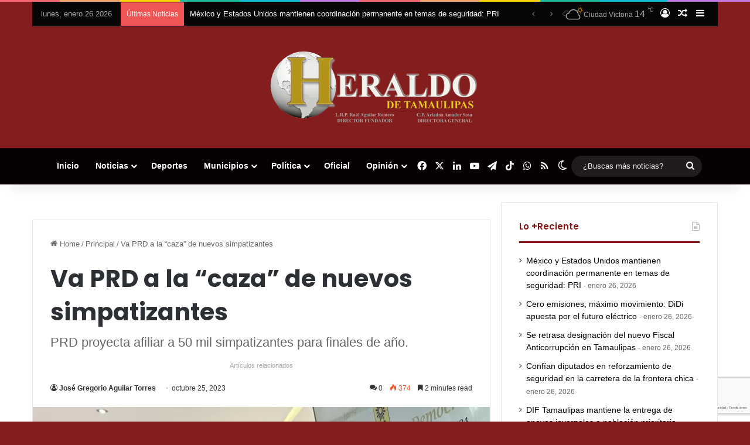

--- FILE ---
content_type: text/html; charset=UTF-8
request_url: https://heraldodetamaulipas.com/va-prd-a-la-caza-de-nuevos-simpatizantes/
body_size: 34367
content:
<!DOCTYPE html>
<html lang="es" class="" data-skin="light">
<head>
	<meta charset="UTF-8" />
	<link rel="profile" href="https://gmpg.org/xfn/11" />
	<style id="jetpack-boost-critical-css">@media all{:root{--brand-color:#0669ff;--bright-color:#FFF;--base-color:#2c2f34}html{-ms-touch-action:manipulation;touch-action:manipulation;-webkit-text-size-adjust:100%;-ms-text-size-adjust:100%}article,aside,figure,header,nav{display:block}a{background-color:transparent}sup{font-size:75%;line-height:0;position:relative;vertical-align:baseline}sup{top:-.5em}img{border-style:none}figure{margin:1em 0}button,input{font:inherit}button,input{overflow:visible}button,input{margin:0}button{text-transform:none}[type=submit],button{-webkit-appearance:button}[type=checkbox]{box-sizing:border-box;padding:0}[type=search]{-webkit-appearance:textfield}[type=search]::-webkit-search-cancel-button{-webkit-appearance:none}*{padding:0;margin:0;list-style:none;border:0;outline:0;box-sizing:border-box}:after,:before{box-sizing:border-box}body{background:#f7f7f7;color:var(--base-color);font-family:-apple-system,BlinkMacSystemFont,"Segoe UI",Roboto,Oxygen,Oxygen-Sans,Ubuntu,Cantarell,"Helvetica Neue","Open Sans",Arial,sans-serif;font-size:13px;line-height:21px}.the-subtitle,h1,h2{line-height:1.4;font-weight:600}h1{font-size:41px;font-weight:700}h2{font-size:27px}.the-subtitle{font-size:17px}a{color:var(--base-color);text-decoration:none}img{max-width:100%;height:auto}p{line-height:1.7}.screen-reader-text{clip:rect(1px,1px,1px,1px);position:absolute!important;height:1px;width:1px;overflow:hidden}.stream-title{margin-bottom:3px;font-size:11px;color:#a5a5a5;display:block}.stream-item{text-align:center;position:relative;z-index:2;margin:20px 0;padding:0}@media (max-width:768px){.hide_breadcrumbs #breadcrumb,.hide_breaking_news #top-nav{display:none!important}}.tie-icon:before,[class*=" tie-icon-"],[class^=tie-icon-]{font-family:tiefonticon!important;speak:never;font-style:normal;font-weight:400;font-variant:normal;text-transform:none;line-height:1;-webkit-font-smoothing:antialiased;-moz-osx-font-smoothing:grayscale;display:inline-block}body.tie-no-js .menu-sub-content,body.tie-no-js a.remove{display:none!important}body.tie-no-js .tie-icon:before,body.tie-no-js .weather-icon,body.tie-no-js [class*=" tie-icon-"],body.tie-no-js [class^=tie-icon-]{visibility:hidden!important}body.tie-no-js [class*=" tie-icon-"]:before,body.tie-no-js [class^=tie-icon-]:before{content:""}#autocomplete-suggestions,.tie-popup{display:none}.container{margin-right:auto;margin-left:auto;padding-left:15px;padding-right:15px}.container:after{content:"";display:table;clear:both}@media (min-width:768px){.container{width:100%}}@media (min-width:1200px){.container{max-width:1200px}}.tie-row{margin-left:-15px;margin-right:-15px}.tie-row:after{content:"";display:table;clear:both}.tie-col-md-4,.tie-col-md-8,.tie-col-xs-12{position:relative;min-height:1px;padding-left:15px;padding-right:15px}.tie-col-xs-12{float:left}.tie-col-xs-12{width:100%}@media (min-width:992px){.tie-col-md-4,.tie-col-md-8{float:left}.tie-col-md-4{width:33.33333%}.tie-col-md-8{width:66.66667%}}.tie-alignleft{float:left}.tie-alignright{float:right}.fullwidth{width:100%!important}.clearfix:after,.clearfix:before{content:" ";display:block;height:0;overflow:hidden}.clearfix:after{clear:both}#tie-wrapper,.tie-container{height:100%;min-height:650px}.tie-container{position:relative;overflow:hidden}#tie-wrapper{background:#fff;position:relative;z-index:108;height:100%;margin:0 auto}.container-wrapper{background:#fff;border:1px solid rgba(0,0,0,.1);border-radius:2px;padding:30px}#content{margin-top:30px}@media (max-width:991px){#content{margin-top:15px}}.site-content{-ms-word-wrap:break-word;word-wrap:break-word}.theme-header{background:#fff;position:relative;z-index:999}.theme-header:after{content:"";display:table;clear:both}.theme-header.has-shadow{box-shadow:rgba(0,0,0,.1) 0 25px 20px -20px}#menu-components-wrap{display:flex;justify-content:space-between;width:100%;flex-wrap:wrap}.header-layout-2 #menu-components-wrap{justify-content:center}.logo-row{position:relative}#logo{margin-top:40px;margin-bottom:40px;display:block;float:left}#logo img{vertical-align:middle}#logo a{display:inline-block}.header-layout-2 #logo{float:none;text-align:center}.header-layout-2 #logo img{margin-right:auto;margin-left:auto}.header-layout-2 .logo-container{width:100%;float:none}@media (max-width:991px){#theme-header.has-normal-width-logo #logo{margin:14px 0!important;text-align:left;line-height:1}#theme-header.has-normal-width-logo #logo img{width:auto;height:auto;max-width:190px}}@media (max-width:479px){#theme-header.has-normal-width-logo #logo img{max-width:160px;max-height:60px!important}}@media (max-width:991px){#theme-header.mobile-header-centered #logo{float:none;text-align:center}}.components{display:flex;align-items:center;justify-content:end}.components>li{position:relative}.components>li.social-icons-item{margin:0}.components>li>a{display:block;position:relative;width:30px;text-align:center;font-size:16px;white-space:nowrap}.components .search-bar form{width:auto;background:rgba(255,255,255,.1);line-height:36px;border-radius:50px;position:relative}.components #search-input{border:0;width:100%;background:0 0;padding:0 35px 0 20px;border-radius:0;font-size:inherit}.components #search-submit{position:absolute;right:0;top:0;width:40px;line-height:inherit;color:#777;background:0 0;font-size:15px;padding:0;border:none}.weather-menu-item{display:flex;align-items:center;padding-right:5px;overflow:hidden}.weather-menu-item .weather-wrap{padding:0;overflow:inherit;line-height:23px}.weather-menu-item .weather-forecast-day{display:block;float:left;width:auto;padding:0 5px;line-height:initial}.weather-menu-item .weather-forecast-day .weather-icon{font-size:26px;margin-bottom:0}.weather-menu-item .city-data{float:left;display:block;font-size:12px}.weather-menu-item .weather-current-temp{font-size:16px;font-weight:400}.weather-menu-item .weather-current-temp sup{font-size:9px;top:-2px}.components .tie-weather-widget{color:var(--base-color)}.main-nav-dark .main-nav .tie-weather-widget{color:#fff}.components .icon-basecloud-bg:after{color:#fff}.main-nav-dark .main-nav .icon-basecloud-bg:after{color:#1f2024}.rainbow-line{height:3px;width:100%;position:relative;z-index:2;background-image:-webkit-linear-gradient(left,#f76570 0,#f76570 8%,#f3a46b 8%,#f3a46b 16%,#f3a46b 16%,#ffd205 16%,#ffd205 24%,#ffd205 24%,#1bbc9b 24%,#1bbc9b 25%,#1bbc9b 32%,#14b9d5 32%,#14b9d5 40%,#c377e4 40%,#c377e4 48%,#f76570 48%,#f76570 56%,#f3a46b 56%,#f3a46b 64%,#ffd205 64%,#ffd205 72%,#1bbc9b 72%,#1bbc9b 80%,#14b9d5 80%,#14b9d5 80%,#14b9d5 89%,#c377e4 89%,#c377e4 100%);background-image:linear-gradient(to right,#f76570 0,#f76570 8%,#f3a46b 8%,#f3a46b 16%,#f3a46b 16%,#ffd205 16%,#ffd205 24%,#ffd205 24%,#1bbc9b 24%,#1bbc9b 25%,#1bbc9b 32%,#14b9d5 32%,#14b9d5 40%,#c377e4 40%,#c377e4 48%,#f76570 48%,#f76570 56%,#f3a46b 56%,#f3a46b 64%,#ffd205 64%,#ffd205 72%,#1bbc9b 72%,#1bbc9b 80%,#14b9d5 80%,#14b9d5 80%,#14b9d5 89%,#c377e4 89%,#c377e4 100%)}@media (max-width:991px){.logo-container{border-width:0;display:flex;flex-flow:row nowrap;align-items:center;justify-content:space-between}}.mobile-header-components{display:none;z-index:10;height:30px;line-height:30px;flex-wrap:nowrap;flex:1 1 0%}.mobile-header-components .components{float:none;display:flex!important;justify-content:flex-start}.mobile-header-components .components li.custom-menu-link{display:inline-block;float:none}.mobile-header-components .components li.custom-menu-link>a{width:20px;padding-bottom:15px}.mobile-header-components [class^=tie-icon-]{font-size:18px;width:20px;height:20px;vertical-align:middle}.mobile-header-components .tie-mobile-menu-icon{font-size:20px}.mobile-header-components .nav-icon{display:inline-block;width:20px;height:2px;background-color:var(--base-color);position:relative;top:-4px}.mobile-header-components .nav-icon:after,.mobile-header-components .nav-icon:before{position:absolute;right:0;background-color:var(--base-color);content:"";display:block;width:100%;height:100%;transform:translateZ(0);backface-visibility:hidden}.mobile-header-components .nav-icon:before{transform:translateY(-7px)}.mobile-header-components .nav-icon:after{transform:translateY(7px)}.mobile-header-components .menu-text-wrapper{white-space:nowrap;width:auto!important}.mobile-header-components .menu-text{color:var(--base-color);line-height:30px;font-size:12px;padding:0 0 0 5px;display:inline-block}#mobile-header-components-area_1 .components li.custom-menu-link>a{margin-right:15px}#mobile-header-components-area_2 .components{flex-direction:row-reverse}#mobile-header-components-area_2 .components li.custom-menu-link>a{margin-left:15px}@media (max-width:991px){.logo-container:after,.logo-container:before{height:1px}#tie-body #mobile-container,.mobile-header-components{display:block}#slide-sidebar-widgets{display:none}}.top-nav{background-color:#fff;position:relative;z-index:10;line-height:40px;border:1px solid rgba(0,0,0,.1);border-width:1px 0;color:var(--base-color);clear:both}.main-nav-below.top-nav-above .top-nav{border-top-width:0}.top-nav a:not(.button):not(:hover){color:var(--base-color)}.topbar-wrapper{display:flex;min-height:40px}.top-nav .tie-alignleft,.top-nav .tie-alignright{flex-grow:1;position:relative}.top-nav.has-breaking-news .tie-alignleft{flex:1 0 100px}.top-nav.has-breaking-news .tie-alignright{flex-grow:0;z-index:1}.topbar-today-date{padding-right:15px;flex-shrink:0}@media (min-width:992px){.top-nav-boxed .topbar-wrapper{padding-right:15px;padding-left:15px}.top-nav-boxed .top-nav{background:0 0!important;border-width:0}.top-nav-boxed .topbar-wrapper{background:#fff;border:1px solid rgba(0,0,0,.1);border-width:1px 0;width:100%}}.top-nav-light #top-nav .weather-icon .icon-basecloud-bg,.top-nav-light #top-nav .weather-icon .icon-cloud,.top-nav-light #top-nav .weather-icon .icon-cloud-behind{color:#d3d3d3}@media (max-width:991px){.theme-header .components,.topbar-today-date{display:none}}.breaking{display:none}.main-nav-wrapper{position:relative;z-index:4}.main-nav{background-color:var(--main-nav-background);color:var(--main-nav-primary-color);position:relative;border:1px solid var(--main-nav-main-border-color);border-width:1px 0}.main-menu-wrapper{position:relative}@media (min-width:992px){.header-menu .menu{display:flex}.header-menu .menu a{display:block;position:relative}.header-menu .menu>li>a{white-space:nowrap}.header-menu .menu .sub-menu a{padding:8px 10px}.header-menu .menu ul:not(.sub-menu-columns):not(.sub-menu-columns-item):not(.sub-list):not(.mega-cat-sub-categories):not(.slider-arrow-nav){box-shadow:0 2px 5px rgba(0,0,0,.1)}.header-menu .menu ul li{position:relative}.header-menu .menu ul a{border-width:0 0 1px}#main-nav{z-index:9;line-height:60px}.main-menu .menu>li>a{padding:0 14px;font-size:14px;font-weight:700}.main-menu .menu>li>.menu-sub-content{border-top:2px solid var(--main-nav-primary-color)}.main-menu .menu ul{line-height:20px;z-index:1}.main-menu .menu-sub-content{background:var(--main-nav-background);display:none;padding:15px;width:230px;position:absolute;box-shadow:0 3px 4px rgba(0,0,0,.2)}.main-menu .menu-sub-content a{width:200px}.main-nav .components li a,.main-nav .menu a{color:var(--main-nav-text-color)}.main-nav-dark{--main-nav-background:#1f2024;--main-nav-primary-color:var(--brand-color);--main-nav-text-color:#FFFFFF;--main-nav-main-border-color:rgba(255,255,255,0.07)}.main-nav-dark .main-nav{border-width:0}}@media (min-width:992px){header .menu-item-has-children>a:before{content:"";position:absolute;right:10px;top:50%;bottom:auto;transform:translateY(-50%);font-family:tiefonticon!important;font-style:normal;font-weight:400;font-variant:normal;text-transform:none;content:"";font-size:11px;line-height:1}.menu>.menu-item-has-children:not(.is-icon-only)>a{padding-right:25px}}@media only screen and (min-width:992px) and (max-width:1100px){.main-nav .menu>li:not(.is-icon-only)>a{padding-left:7px;padding-right:7px}.main-nav .menu>li:not(.is-icon-only)>a:before{display:none}}@media (max-width:991px){#sticky-logo{display:none}}#main-nav:not(.fixed-nav) #sticky-logo,#main-nav:not(.fixed-nav) .flex-placeholder{display:none}@media (min-width:992px){#sticky-logo{overflow:hidden;float:left;vertical-align:middle}#sticky-logo a{line-height:1;display:inline-block}#sticky-logo img{position:relative;vertical-align:middle;padding:8px 10px;top:-1px;max-height:50px}.theme-header #sticky-logo img{opacity:0;visibility:hidden;width:0!important;transform:translateY(75%)}.theme-header:not(.header-layout-1) #main-nav:not(.fixed-nav) #sticky-logo img{margin-left:-20px}}@media (max-width:991px){#tie-wrapper header#theme-header{box-shadow:none;background:0 0!important}.logo-container{border-width:0;box-shadow:0 3px 7px 0 rgba(0,0,0,.1)}.logo-container{background-color:#fff}.header-layout-2 .main-nav-wrapper{display:none}.main-menu-wrapper .main-menu-wrap{width:100%}}.main-nav-dark .main-nav input{color:#ccc}@media (max-width:767px){.magazine1:not(.has-builder):not(.error404) .main-content,.magazine1:not(.has-builder):not(.error404) .sidebar{padding-left:0;padding-right:0}}input{border:1px solid rgba(0,0,0,.1);color:var(--base-color);font-size:13px;outline:0;padding:10px 12px;line-height:23px;border-radius:2px;max-width:100%;background-color:transparent}input:not([type=checkbox]):not([type=radio]){appearance:none;outline:0}@media (max-width:767px){input:not([type=submit]){font-size:16px!important}}.button,[type=submit]{width:auto;position:relative;background-color:var(--tie-buttons-color,var(--brand-color));color:var(--tie-buttons-text,var(--bright-color));border-radius:var(--tie-buttons-radius,2px);border:var(--tie-buttons-border-width,0) solid var(--tie-buttons-border-color,var(--brand-color));padding:10px 25px;margin:0;font-weight:600;font-size:14px;display:inline-block;text-align:center;line-height:21px;text-decoration:none;vertical-align:middle;appearance:none}@media (min-width:992px){.sidebar-right .main-content{float:left}.sidebar-right .sidebar{float:right}.sidebar-right.magazine1 .main-content{padding-right:3px}}.post-thumb{position:relative;height:100%;display:block;backface-visibility:hidden;transform:rotate(0)}.post-thumb img{width:100%;display:block}.post-thumb .post-cat-wrap{position:absolute;bottom:10px;margin:0;right:10px}.post-meta{margin:10px 0 8px;font-size:12px;overflow:hidden}.post-meta,.post-meta a:not(:hover){color:#666}.post-meta .meta-item{margin-right:8px;display:inline-block}.post-meta .meta-item.tie-icon:before{padding-right:3px}.post-meta .meta-item.date:before{content:""}.post-meta .meta-item.meta-comment:before{content:""}.post-meta .no-avatars .author-name:before{content:"";padding-right:3px}.post-meta .tie-alignright .meta-item:last-child{margin:0!important}@media (max-width:767px){.entry-header .post-meta>div,.entry-header .post-meta>span,.main-content .post-meta>div,.main-content .post-meta>span{float:left}}.warm{color:#f47512}.post-cat-wrap{position:relative;z-index:3;margin-bottom:5px;font-weight:400;font-family:inherit!important;line-height:0;display:block}.post-cat{display:inline-block;background:var(--brand-color);color:var(--bright-color);padding:0 11px;font-size:13px;line-height:2em;margin-right:4px;position:relative;white-space:nowrap;word-wrap:normal;letter-spacing:0;border-radius:4px}.post-cat:first-child:last-child{margin:0}#breadcrumb{margin:50px 0 0}#breadcrumb,#breadcrumb a:not(:hover){color:#666}#breadcrumb .delimiter{margin:0 3px;font-style:normal}.entry-header-outer #breadcrumb{margin:0 0 20px;padding:0}@media (max-width:767px){.single-post #breadcrumb .current,.single-post #breadcrumb em:last-of-type{display:none}}.social-icons-item{float:right;margin-left:6px;position:relative}.social-icons-item .social-link span{color:var(--base-color);line-height:unset}.social-icons-widget .social-icons-item .social-link{width:24px;height:24px;line-height:24px;padding:0;display:block;text-align:center;border-radius:2px}.main-nav .components>li.social-icons-item .social-link:not(:hover) span{color:var(--main-nav-text-color)}.social-icons-item .facebook-social-icon{background-color:#4080ff!important}.social-icons-item .facebook-social-icon span{color:#4080ff}.social-icons-item .twitter-social-icon{background-color:#000!important}.social-icons-item .twitter-social-icon span{color:#000}.social-icons-item .linkedin-social-icon{background-color:#238cc8!important}.social-icons-item .linkedin-social-icon span{color:#238cc8}.social-icons-item .youtube-social-icon{background-color:#ef4e41!important}.social-icons-item .youtube-social-icon span{color:#ef4e41}.social-icons-item .rss-social-icon{background-color:#faa33d!important}.social-icons-item .rss-social-icon span{color:#faa33d}.social-icons-item .tiktok-social-icon{background-color:#ee1d52!important}.social-icons-item .tiktok-social-icon span{color:#ee1d52}.social-icons-item .telegram-social-icon{background-color:#08c!important}.social-icons-item .telegram-social-icon span{color:#08c}.social-icons-item .whatsapp-social-icon{background-color:#43d854!important}.social-icons-item .whatsapp-social-icon span{color:#43d854}ul:not(.solid-social-icons) .social-icons-item a:not(:hover){background-color:transparent!important}.solid-social-icons .social-link{background-color:var(--base-color)}.dark-skin .solid-social-icons .social-link{background-color:#27292d;border-color:#27292d}.solid-social-icons .social-link span{color:#fff!important}.entry-header{padding:30px 30px 0;margin-bottom:20px}@media (max-width:991px){.entry-header{padding:20px 20px 0}}.entry{line-height:1.7;font-size:15px}.entry p{margin-bottom:25px;line-height:1.7}@media (max-width:767px){.container-wrapper,.entry-content{padding:20px 15px}}.block-head-2 .the-global-title{position:relative;font-size:17px;padding:0 0 15px;margin-bottom:20px;border-bottom:3px solid var(--brand-color);color:var(--brand-color)}.block-head-2 .dark-skin .the-global-title{color:#fff;border-bottom-color:rgba(255,255,255,.1)}.side-aside{position:fixed;top:0;z-index:111;visibility:hidden;width:350px;max-width:100%;height:100%;background:#fff;background-repeat:no-repeat;background-position:center top;background-size:cover;overflow-y:auto}@media (min-width:992px){.side-aside{right:0;transform:translate(350px,0)}}.dark-skin{background-color:var(--tie-dark-skin-bg-main,#1f2024);color:#fff}.dark-skin input:not([type=submit]){color:#ccc}.dark-skin a:not(:hover){color:#fff}.dark-skin input:not([type=submit]){border-color:rgba(255,255,255,.1)}.dark-skin .container-wrapper{background-color:var(--tie-dark-skin-bg-main,#1f2024);border-color:rgba(255,255,255,.1)}.dark-skin .widget-title{color:#fff}.dark-skin .widget-title-icon{color:#ccc}.sidebar .container-wrapper{margin-bottom:30px}@media (max-width:991px){.sidebar .container-wrapper{margin-bottom:15px}}body:not(.has-builder) .sidebar .container-wrapper:last-child{margin-bottom:0}@media (max-width:991px){.has-sidebar .sidebar{margin-top:15px}}.widget-title{position:relative}.widget-title .the-subtitle{font-size:15px;min-height:15px}.widget-title-icon{position:absolute;right:0;top:1px;color:#b9bec3;font-size:15px}.widget-title-icon:before{content:""}.post-widget-body{padding-left:125px}.post-widget-body .post-title{font-size:14px;line-height:1.4;margin-bottom:5px}.post-widget-thumbnail{float:left;margin-right:15px;position:relative}.widget li{padding:6px 0}.widget li:first-child{padding-top:0}.widget li:last-child{padding-bottom:0;border-bottom:0}.widget li:after{clear:both;display:table;content:""}.widget .post-meta{margin:2px 0 0;font-size:11px;line-height:17px}.widget_recent_entries .widget-title-icon:before{content:""}.posts-list-big-first .posts-list-items li:first-child{padding-bottom:20px}.posts-list-big-first li:first-child .post-widget-thumbnail{width:100%;margin-right:0;margin-bottom:10px}.posts-list-big-first li:first-child .post-widget-thumbnail a{min-height:40px}.posts-list-big-first li:first-child .post-widget-body{padding-left:0}.posts-list-big-first li:first-child .post-title{font-size:18px}@media (max-width:991px){.posts-list-big-first .posts-list-items{overflow:hidden}.posts-list-big-first li{width:48%;float:left}.posts-list-big-first li:nth-child(odd){clear:both}}@media (max-width:670px){.posts-list-big-first li{width:100%}}.widget_search .widget-title-icon:before{content:""}form.search-form{overflow:auto;position:relative;width:100%;margin-top:10px}.search-field{float:left;width:73%;padding:8px 15px}.search-submit[type=submit]{float:right;padding:10px 5px;margin-left:2%;width:25%}.login-widget .widget-title-icon:before{content:""}.login-widget form input[type=password],.login-widget form input[type=text]{width:100%;float:none;margin-bottom:15px}.login-widget .pass-container{position:relative}.login-widget .pass-container input[type=password]{padding-right:70px}.login-widget .forget-text{position:absolute;right:15px;line-height:45px;top:0;font-size:12px}.login-widget .forget-text:not(:hover){color:#666}.login-widget .rememberme{display:block;margin-bottom:15px}li.widget-post-list{padding:7px 0;position:relative}.widget_recent_entries li{padding:5px 0 5px 12px;font-size:105%}.widget_recent_entries li a:before{content:"";font-family:tiefonticon;color:#2c2f34;font-size:13px;display:inline-block;line-height:18px;width:12px;margin-left:-12px;text-align:left}.widget_recent_entries a+span{display:inline;color:#666;font-size:90%}.widget_recent_entries a+span:before{content:" - "}.weather-wrap{clear:both;overflow:hidden;text-align:center;padding:15px 0 20px;line-height:1}.weather-icon{position:relative;margin:0 auto .1em;font-size:75px;width:1em;height:.9em}.weather-current-temp{font-size:70px;font-weight:700}.weather-current-temp sup{font-size:17px;vertical-align:super;font-weight:400}.small-weather-icons .icon-cloud-behind:after{left:-.4em}.small-weather-icons .icon-moon-animi:before{right:-.4em;top:.1em}.icon-moon-animi:before{content:"";position:absolute;right:-.3em;font-size:.35em;top:.2em}.icon-basecloud-bg:after,.icon-cloud:after{content:"";font-size:.86em;position:absolute;left:0;right:0;z-index:2}.icon-basecloud-bg:after{content:"";z-index:1}.icon-cloud-behind:after{font-size:.48em;content:"";position:absolute;left:-.2em;top:.4em;z-index:1;opacity:.6}.social-icons-widget .social-icons-item{float:left;margin:3px;padding:0}.social-icons-widget .social-icons-item .social-link{width:40px;height:40px;line-height:40px;font-size:18px}@media (max-width:479px){.social-icons-widget .social-icons-item{float:none;display:inline-block}}.tie-weather-widget [class^=icon-]:after,.tie-weather-widget [class^=icon-]:before{font-family:tiefonticon}.weather-forecast-day{position:relative;width:1%;display:table-cell;text-align:center}.weather-forecast-day .weather-icon{font-size:35px}.weather-forecast-day .weather-icon .icon-basecloud-bg:after,.weather-forecast-day .weather-icon .icon-cloud:after{font-size:inherit;line-height:1.05}@media (min-width:992px){.theme-header .logo-row>div{height:auto!important}}.breaking{float:left;width:100%;display:block!important}.breaking-title{padding:0 10px;display:block;float:left;color:#fff;font-size:12px;position:relative}.breaking-title span{position:relative;z-index:1}.breaking-title span.breaking-icon{display:none}@media (max-width:600px){.breaking-title span.breaking-icon{display:inline-block}.breaking-title .breaking-title-text{display:none}}.breaking-title:before{content:"";background:#f05555;width:100%;height:100%;position:absolute;left:0;top:0;z-index:0}.breaking-news{display:none}#mobile-container{display:none;padding:10px 30px 30px}#mobile-menu{margin-bottom:20px;position:relative;padding-top:15px}#mobile-menu .menu>li{border-bottom:1px solid rgba(0,0,0,.05)}.dark-skin #mobile-menu .menu>li{border-color:rgba(255,255,255,.05)}#mobile-menu .menu>li li{padding-left:15px}#mobile-menu li{display:block;position:relative}#mobile-menu li a{display:block;padding:15px 50px 15px 0;font-size:16px;line-height:22px;font-weight:600}.dark-skin #mobile-menu li a{color:#fff}#mobile-menu li.menu-item-has-children>a:before{display:none}#mobile-menu li .menu-sub-content,#mobile-menu li ul{opacity:1!important;background-image:none!important;padding:0!important;min-height:unset!important}#mobile-menu li ul{padding-left:15px;display:none}#mobile-menu li ul a{font-weight:400;font-size:14px;padding-top:10px;padding-bottom:10px}#mobile-social-icons{margin-bottom:15px}#mobile-social-icons ul{text-align:center;overflow:hidden}#mobile-social-icons ul .social-icons-item{float:none;display:inline-block}#mobile-social-icons .social-icons-item{margin:0}#mobile-social-icons .social-icons-item .social-link{background:0 0;border:none}#mobile-search .search-form{overflow:hidden;position:relative}#mobile-search .search-form:after{position:absolute;content:"";font-family:tiefonticon;top:4px;right:10px;line-height:30px;width:30px;font-size:16px;border-radius:50%;text-align:center;color:#fff}#mobile-search .search-field{background-color:rgba(0,0,0,.05);border-color:rgba(255,255,255,.1);color:#fff;width:100%;border-radius:50px;padding:7px 45px 7px 20px}#mobile-search .search-submit{background:0 0;font-size:0;width:35px;height:38px;position:absolute;top:0;right:5px;z-index:1}#mobile-search input::-webkit-input-placeholder{color:rgba(255,255,255,.6)}#mobile-search input::-moz-placeholder{color:rgba(255,255,255,.6)}#mobile-search input:-moz-placeholder{color:rgba(255,255,255,.6)}#mobile-search input:-ms-input-placeholder{color:rgba(255,255,255,.6)}#tie-wrapper:after{position:absolute;z-index:1000;top:-10%;left:-50%;width:0;height:0;background:rgba(0,0,0,.2);content:"";opacity:0}@media (max-width:991px){.side-aside.appear-from-left{left:0;transform:translate(-100%,0)}.side-aside.is-fullwidth{width:100%}}.is-desktop .side-aside .has-custom-scroll{padding:50px 0 0}.side-aside:after{position:absolute;top:0;left:0;width:100%;height:100%;background:rgba(0,0,0,.2);content:"";opacity:1}.side-aside .container-wrapper{padding:30px!important;border-radius:0;border:0;background:0 0;box-shadow:none!important}a.remove{position:absolute;top:0;right:0;display:block;speak:never;-webkit-font-smoothing:antialiased;-moz-osx-font-smoothing:grayscale;width:20px;height:20px;display:block;line-height:20px;text-align:center;font-size:15px}a.remove:before{content:"";font-family:tiefonticon;color:#e74c3c}a.remove.big-btn{width:25px;height:25px;line-height:25px;font-size:22px}a.remove.light-btn:not(:hover):before{color:#fff}.side-aside a.remove{z-index:1;top:15px;left:50%;right:auto;transform:translateX(-50%)}.side-aside a.remove:not(:hover):before{color:#111}.side-aside.dark-skin a.remove:not(:hover):before{color:#fff}.tie-popup a.remove{transform:scale(.2);opacity:0;top:15px;right:15px;z-index:1}.theiaStickySidebar:after{content:"";display:table;clear:both}.has-custom-scroll,.side-aside{overflow-x:hidden;scrollbar-width:thin}.has-custom-scroll::-webkit-scrollbar,.side-aside::-webkit-scrollbar{width:5px}.tie-popup{position:fixed;z-index:99999;left:0;top:0;height:100%;width:100%;background-color:rgba(0,0,0,.5);display:none;perspective:600px}.tie-popup-container{position:relative;z-index:100;width:90%;max-width:420px;margin:10em auto 0;border-radius:2px;box-shadow:0 0 20px rgba(0,0,0,.2);will-change:transform,opacity;transform:scale(.5);opacity:0}.tie-popup-container .login-submit{padding-top:15px;padding-bottom:15px}.tie-popup-container .container-wrapper{padding:60px;background-color:#fff!important;border-radius:5px}@media (max-width:479px){.tie-popup-container .container-wrapper{padding:30px}}.pop-up-live-search{will-change:transform,opacity;transform:scale(.7);opacity:0}.tie-popup-search-wrap::-webkit-input-placeholder{color:#fff}.tie-popup-search-wrap::-moz-placeholder{color:#fff}.tie-popup-search-wrap:-moz-placeholder{color:#fff}.tie-popup-search-wrap:-ms-input-placeholder{color:#fff}.tie-popup-search-wrap form{position:relative;height:80px;margin-bottom:20px}.popup-search-wrap-inner{position:relative;padding:80px 15px 0;margin:0 auto;max-width:800px}input.tie-popup-search-input{width:100%;height:80px;line-height:80px;background:rgba(0,0,0,.7)!important;font-weight:500;font-size:22px;border:0;padding-right:80px;padding-left:30px;color:#fff;border-radius:5px}button.tie-popup-search-submit{font-size:28px;color:#666;position:absolute;right:5px;top:15px;background:0 0!important}#tie-popup-search-mobile .popup-search-wrap-inner{padding-top:50px}#tie-popup-search-mobile input.tie-popup-search-input{height:50px;line-height:1;padding-left:20px;padding-right:50px}#tie-popup-search-mobile button.tie-popup-search-submit{font-size:16px;top:9px;right:0}#autocomplete-suggestions{overflow:auto;padding:20px;color:#eee;position:absolute;display:none;width:370px;z-index:9999;margin-top:15px}@font-face{font-family:tiefonticon;font-weight:400;font-style:normal;font-display:block}.tie-icon-tiktok:before{content:""}.tie-icon-facebook:before{content:""}.tie-icon-search:before{content:""}.tie-icon-author:before{content:""}.tie-icon-home:before{content:""}.tie-icon-bookmark:before{content:""}.tie-icon-random:before{content:""}.tie-icon-twitter:before{content:""}.tie-icon-feed:before{content:""}.tie-icon-navicon:before{content:""}.tie-icon-linkedin:before{content:""}.tie-icon-bolt:before{content:""}.tie-icon-angle-down:before{content:""}.tie-icon-youtube:before{content:""}.tie-icon-paper-plane:before{content:""}.tie-icon-whatsapp:before{content:""}.tie-icon-fire:before{content:""}.tie-icon-moon:before{content:""}.post-content.container-wrapper{padding:0}.entry-header{font-size:45px;line-height:1.2}@media (max-width:767px){.entry-header{font-size:28px}}.entry-header .entry-title{margin-bottom:15px}@media (max-width:767px){.entry-header .entry-title{font-size:28px}}.entry-header .entry-sub-title{font-size:22px;line-height:27px;font-weight:400;margin-top:-5px;margin-bottom:15px;color:#666;font-family:inherit;letter-spacing:0}@media (max-width:991px){.entry-header .entry-sub-title{font-size:18px;line-height:23px}}.entry-header .post-meta{overflow:inherit;font-size:12px;margin-top:5px;margin-bottom:0;line-height:24px}.entry-header .post-meta .meta-item{margin-right:12px}.entry-header .post-meta,.entry-header .post-meta a:not(:hover){color:#333}.entry-header .post-meta .meta-author{margin:0}.entry-header .post-meta .meta-author a{font-weight:600}.entry-header .post-meta .author-meta+.date:before{content:"•";color:#ccc;margin:0 3px 0 5px;display:inline-block}.entry-header .post-meta .tie-alignright{display:inline}@media (max-width:767px){.entry-header .post-meta{margin-bottom:-8px}.entry-header .post-meta .tie-alignright{float:none}.entry-header .post-meta .meta-item,.entry-header .post-meta .tie-alignright .meta-item:last-child{margin-bottom:8px!important}.entry-header .post-meta>div,.entry-header .post-meta>span{float:initial!important}.entry-header .post-meta .meta-author a{font-weight:400}}.post-layout-1 div.entry-content{padding-top:0}.post-layout-1 .entry-header-outer{padding:30px 30px 20px}@media (max-width:767px){.post-layout-1 .entry-header-outer{padding:20px}}.post-layout-1 .entry-header{padding:0;margin:0}.featured-area{position:relative;margin-bottom:30px;line-height:1}@media (max-width:767px){.featured-area{margin-bottom:20px}}.featured-area img{width:100%}.single-featured-image{position:relative;margin:0;line-height:0}.entry-content{padding:0 30px 30px}@media (max-width:767px){.entry-content{padding-right:15px;padding-left:15px}}.entry a{color:var(--brand-color)}@media (max-width:767px){.single .entry-content{padding-top:15px}}.share-buttons{padding:18px 28px;line-height:0}@media (max-width:767px){.share-buttons{padding:15px}}.share-buttons-mobile{position:fixed;bottom:0;z-index:999999;width:100%;background:0 0;border:0 none;padding:0}.share-buttons-mobile .share-links a{margin:0;border-radius:0;width:1%;display:table-cell;opacity:1!important}.share-buttons-mobile .share-links a .share-btn-icon{margin:0 auto;float:none}@media (min-width:768px){.share-buttons-mobile{display:none}}.mobile-share-buttons-spacer{height:40px}@media (min-width:768px){.mobile-share-buttons-spacer{display:none}}.share-links a{color:#fff}.share-links{overflow:hidden;position:relative}.share-links .share-btn-icon{font-size:15px}.share-links a{display:inline-block;margin:2px;height:40px;overflow:hidden;position:relative;border-radius:2px;width:40px}.share-links a,.share-links a:before{background-color:#444}.share-links a .share-btn-icon{width:40px;height:40px;float:left;display:block;text-align:center;line-height:40px}.share-links a.facebook-share-btn,.share-links a.facebook-share-btn:before{background:#4080ff}.share-links a.twitter-share-btn,.share-links a.twitter-share-btn:before{background:#000}.share-links a.whatsapp-share-btn,.share-links a.whatsapp-share-btn:before{background:#43d854}.share-links a.telegram-share-btn,.share-links a.telegram-share-btn:before{background:#08c}@media (min-width:768px){a.telegram-share-btn,a.whatsapp-share-btn{display:none!important}}#cancel-comment-reply-link{float:right;line-height:18px}#reading-position-indicator{display:block;height:5px;position:fixed;bottom:0;left:0;background:var(--brand-color);box-shadow:0 0 10px rgba(0,136,255,.7);width:0;z-index:9999;max-width:100%}#check-also-box{position:fixed;background-color:#fff;z-index:999;bottom:15px;right:-1px;transform:translatex(100%);width:340px;padding:30px;border:1px solid rgba(0,0,0,.1);border-radius:2px;border-top-right-radius:0;border-bottom-right-radius:0}#check-also-box .has-first-big-post .post-widget-body{clear:both}#check-also-box .posts-list-big-first li{padding-bottom:0}#check-also-box .posts-list-big-first li .post-title{font-size:18px;line-height:1.3em}@media (max-width:991px){#check-also-box{display:none}}.toggle-post-content{display:none}@media (max-width:991px){.post-has-toggle #the-post .entry{max-height:400px;overflow:hidden;position:relative}.post-has-toggle #the-post .entry:not(.is-expanded):before{content:"";position:absolute;width:100%;height:100%;bottom:0;z-index:1;left:0;background-image:linear-gradient(to bottom,rgba(255,255,255,0) 50%,#fff 100%)}.toggle-post-content{display:block}.toggle-post-content #toggle-post-button{display:block;padding:5px;-webkit-font-smoothing:antialiased;-moz-osx-font-smoothing:grayscale;font-size:14px;font-weight:600;text-align:center;padding:10px 0;margin:0 30px 30px}}@media (max-width:767px){.toggle-post-content #toggle-post-button{margin:0 20px 30px}}.stream-item-above-post{margin:0 auto 30px}#post-extra-info{display:none}}</style>
<meta http-equiv='x-dns-prefetch-control' content='on'>
<link rel='dns-prefetch' href='//cdnjs.cloudflare.com' />
<link rel='dns-prefetch' href='//ajax.googleapis.com' />
<link rel='dns-prefetch' href='//fonts.googleapis.com' />
<link rel='dns-prefetch' href='//fonts.gstatic.com' />
<link rel='dns-prefetch' href='//s.gravatar.com' />
<link rel='dns-prefetch' href='//www.google-analytics.com' />
<link rel='preload' as='script' href='https://ajax.googleapis.com/ajax/libs/webfont/1/webfont.js'>
<meta name='robots' content='index, follow, max-image-preview:large, max-snippet:-1, max-video-preview:-1' />

	<!-- This site is optimized with the Yoast SEO plugin v26.8 - https://yoast.com/product/yoast-seo-wordpress/ -->
	<title>Va PRD a la &quot;caza&quot; de nuevos simpatizantes Heraldo de Tamaulipas</title>
	<meta name="description" content="Cuenta con un piso base de 20 mil simpatizantes, por lo que trabaja en invitar a figuras nuevas que consoliden la verdadera izquierda de Tamaulipas, - Heraldo de Tamaulipas" />
	<link rel="canonical" href="https://heraldodetamaulipas.com/va-prd-a-la-caza-de-nuevos-simpatizantes/" />
	<meta property="og:locale" content="es_MX" />
	<meta property="og:type" content="article" />
	<meta property="og:title" content="Va PRD a la &quot;caza&quot; de nuevos simpatizantes Heraldo de Tamaulipas" />
	<meta property="og:description" content="Cuenta con un piso base de 20 mil simpatizantes, por lo que trabaja en invitar a figuras nuevas que consoliden la verdadera izquierda de Tamaulipas, - Heraldo de Tamaulipas" />
	<meta property="og:url" content="https://heraldodetamaulipas.com/va-prd-a-la-caza-de-nuevos-simpatizantes/" />
	<meta property="og:site_name" content="Heraldo de Tamaulipas" />
	<meta property="article:publisher" content="https://www.facebook.com/heraldo.detamaulipas.5/" />
	<meta property="article:published_time" content="2023-10-25T21:54:51+00:00" />
	<meta property="og:image" content="https://heraldodetamaulipas.com/wp-content/uploads/2023/10/David-Valenzuela-Barrios.jpeg" />
	<meta property="og:image:width" content="1024" />
	<meta property="og:image:height" content="768" />
	<meta property="og:image:type" content="image/jpeg" />
	<meta name="author" content="José Gregorio Aguilar Torres" />
	<meta name="twitter:card" content="summary_large_image" />
	<meta name="twitter:creator" content="@HdeTamaulipas" />
	<meta name="twitter:site" content="@HdeTamaulipas" />
	<meta name="twitter:label1" content="Escrito por" />
	<meta name="twitter:data1" content="José Gregorio Aguilar Torres" />
	<meta name="twitter:label2" content="Tiempo de lectura" />
	<meta name="twitter:data2" content="2 minutos" />
	<script data-jetpack-boost="ignore" type="application/ld+json" class="yoast-schema-graph">{"@context":"https://schema.org","@graph":[{"@type":"Article","@id":"https://heraldodetamaulipas.com/va-prd-a-la-caza-de-nuevos-simpatizantes/#article","isPartOf":{"@id":"https://heraldodetamaulipas.com/va-prd-a-la-caza-de-nuevos-simpatizantes/"},"author":{"name":"José Gregorio Aguilar Torres","@id":"https://heraldodetamaulipas.com/#/schema/person/e1014aa12367610042fb154f5fadc936"},"headline":"Va PRD a la &#8220;caza&#8221; de nuevos simpatizantes","datePublished":"2023-10-25T21:54:51+00:00","mainEntityOfPage":{"@id":"https://heraldodetamaulipas.com/va-prd-a-la-caza-de-nuevos-simpatizantes/"},"wordCount":504,"commentCount":0,"publisher":{"@id":"https://heraldodetamaulipas.com/#organization"},"image":{"@id":"https://heraldodetamaulipas.com/va-prd-a-la-caza-de-nuevos-simpatizantes/#primaryimage"},"thumbnailUrl":"https://i0.wp.com/heraldodetamaulipas.com/wp-content/uploads/2023/10/David-Valenzuela-Barrios.jpeg?fit=1024%2C768&ssl=1","articleSection":["Principal"],"inLanguage":"es","potentialAction":[{"@type":"CommentAction","name":"Comment","target":["https://heraldodetamaulipas.com/va-prd-a-la-caza-de-nuevos-simpatizantes/#respond"]}]},{"@type":"WebPage","@id":"https://heraldodetamaulipas.com/va-prd-a-la-caza-de-nuevos-simpatizantes/","url":"https://heraldodetamaulipas.com/va-prd-a-la-caza-de-nuevos-simpatizantes/","name":"Va PRD a la \"caza\" de nuevos simpatizantes Heraldo de Tamaulipas","isPartOf":{"@id":"https://heraldodetamaulipas.com/#website"},"primaryImageOfPage":{"@id":"https://heraldodetamaulipas.com/va-prd-a-la-caza-de-nuevos-simpatizantes/#primaryimage"},"image":{"@id":"https://heraldodetamaulipas.com/va-prd-a-la-caza-de-nuevos-simpatizantes/#primaryimage"},"thumbnailUrl":"https://i0.wp.com/heraldodetamaulipas.com/wp-content/uploads/2023/10/David-Valenzuela-Barrios.jpeg?fit=1024%2C768&ssl=1","datePublished":"2023-10-25T21:54:51+00:00","description":"Cuenta con un piso base de 20 mil simpatizantes, por lo que trabaja en invitar a figuras nuevas que consoliden la verdadera izquierda de Tamaulipas, - Heraldo de Tamaulipas","breadcrumb":{"@id":"https://heraldodetamaulipas.com/va-prd-a-la-caza-de-nuevos-simpatizantes/#breadcrumb"},"inLanguage":"es","potentialAction":[{"@type":"ReadAction","target":["https://heraldodetamaulipas.com/va-prd-a-la-caza-de-nuevos-simpatizantes/"]}]},{"@type":"ImageObject","inLanguage":"es","@id":"https://heraldodetamaulipas.com/va-prd-a-la-caza-de-nuevos-simpatizantes/#primaryimage","url":"https://i0.wp.com/heraldodetamaulipas.com/wp-content/uploads/2023/10/David-Valenzuela-Barrios.jpeg?fit=1024%2C768&ssl=1","contentUrl":"https://i0.wp.com/heraldodetamaulipas.com/wp-content/uploads/2023/10/David-Valenzuela-Barrios.jpeg?fit=1024%2C768&ssl=1","width":1024,"height":768},{"@type":"BreadcrumbList","@id":"https://heraldodetamaulipas.com/va-prd-a-la-caza-de-nuevos-simpatizantes/#breadcrumb","itemListElement":[{"@type":"ListItem","position":1,"name":"Portada","item":"https://heraldodetamaulipas.com/"},{"@type":"ListItem","position":2,"name":"Noticias","item":"https://heraldodetamaulipas.com/noticias/"},{"@type":"ListItem","position":3,"name":"Principal","item":"https://heraldodetamaulipas.com/category/principal/"},{"@type":"ListItem","position":4,"name":"Va PRD a la &#8220;caza&#8221; de nuevos simpatizantes"}]},{"@type":"WebSite","@id":"https://heraldodetamaulipas.com/#website","url":"https://heraldodetamaulipas.com/","name":"Heraldo de Tamaulipas","description":"Noticias de Tamaulipas y otras partes","publisher":{"@id":"https://heraldodetamaulipas.com/#organization"},"alternateName":"Heraldodetamaulipas.com","potentialAction":[{"@type":"SearchAction","target":{"@type":"EntryPoint","urlTemplate":"https://heraldodetamaulipas.com/?s={search_term_string}"},"query-input":{"@type":"PropertyValueSpecification","valueRequired":true,"valueName":"search_term_string"}}],"inLanguage":"es"},{"@type":"Organization","@id":"https://heraldodetamaulipas.com/#organization","name":"Heraldo de Tamaulipas","alternateName":"Heraldo","url":"https://heraldodetamaulipas.com/","logo":{"@type":"ImageObject","inLanguage":"es","@id":"https://heraldodetamaulipas.com/#/schema/logo/image/","url":"https://i0.wp.com/heraldodetamaulipas.com/wp-content/uploads/2023/09/LogoH.jpg?fit=1054%2C1085&ssl=1","contentUrl":"https://i0.wp.com/heraldodetamaulipas.com/wp-content/uploads/2023/09/LogoH.jpg?fit=1054%2C1085&ssl=1","width":1054,"height":1085,"caption":"Heraldo de Tamaulipas"},"image":{"@id":"https://heraldodetamaulipas.com/#/schema/logo/image/"},"sameAs":["https://www.facebook.com/heraldo.detamaulipas.5/","https://x.com/HdeTamaulipas"]},{"@type":"Person","@id":"https://heraldodetamaulipas.com/#/schema/person/e1014aa12367610042fb154f5fadc936","name":"José Gregorio Aguilar Torres","image":{"@type":"ImageObject","inLanguage":"es","@id":"https://heraldodetamaulipas.com/#/schema/person/image/","url":"https://secure.gravatar.com/avatar/8eb5c33dca5626f298e3f75490029f237d59ac83f2ca3be75469f4ac02b3ddfd?s=96&d=mm&r=g","contentUrl":"https://secure.gravatar.com/avatar/8eb5c33dca5626f298e3f75490029f237d59ac83f2ca3be75469f4ac02b3ddfd?s=96&d=mm&r=g","caption":"José Gregorio Aguilar Torres"},"url":"https://heraldodetamaulipas.com/author/gregorio/"}]}</script>
	<!-- / Yoast SEO plugin. -->


<link rel='preconnect' href='//i0.wp.com' />
<link rel="alternate" type="application/rss+xml" title="Heraldo de Tamaulipas &raquo; Feed" href="https://heraldodetamaulipas.com/feed/" />
<link rel="alternate" type="application/rss+xml" title="Heraldo de Tamaulipas &raquo; RSS de los comentarios" href="https://heraldodetamaulipas.com/comments/feed/" />
		
		<link rel="alternate" type="application/rss+xml" title="Heraldo de Tamaulipas &raquo; Va PRD a la &#8220;caza&#8221; de nuevos simpatizantes RSS de los comentarios" href="https://heraldodetamaulipas.com/va-prd-a-la-caza-de-nuevos-simpatizantes/feed/" />

		<style type="text/css">
			:root{				
			--tie-preset-gradient-1: linear-gradient(135deg, rgba(6, 147, 227, 1) 0%, rgb(155, 81, 224) 100%);
			--tie-preset-gradient-2: linear-gradient(135deg, rgb(122, 220, 180) 0%, rgb(0, 208, 130) 100%);
			--tie-preset-gradient-3: linear-gradient(135deg, rgba(252, 185, 0, 1) 0%, rgba(255, 105, 0, 1) 100%);
			--tie-preset-gradient-4: linear-gradient(135deg, rgba(255, 105, 0, 1) 0%, rgb(207, 46, 46) 100%);
			--tie-preset-gradient-5: linear-gradient(135deg, rgb(238, 238, 238) 0%, rgb(169, 184, 195) 100%);
			--tie-preset-gradient-6: linear-gradient(135deg, rgb(74, 234, 220) 0%, rgb(151, 120, 209) 20%, rgb(207, 42, 186) 40%, rgb(238, 44, 130) 60%, rgb(251, 105, 98) 80%, rgb(254, 248, 76) 100%);
			--tie-preset-gradient-7: linear-gradient(135deg, rgb(255, 206, 236) 0%, rgb(152, 150, 240) 100%);
			--tie-preset-gradient-8: linear-gradient(135deg, rgb(254, 205, 165) 0%, rgb(254, 45, 45) 50%, rgb(107, 0, 62) 100%);
			--tie-preset-gradient-9: linear-gradient(135deg, rgb(255, 203, 112) 0%, rgb(199, 81, 192) 50%, rgb(65, 88, 208) 100%);
			--tie-preset-gradient-10: linear-gradient(135deg, rgb(255, 245, 203) 0%, rgb(182, 227, 212) 50%, rgb(51, 167, 181) 100%);
			--tie-preset-gradient-11: linear-gradient(135deg, rgb(202, 248, 128) 0%, rgb(113, 206, 126) 100%);
			--tie-preset-gradient-12: linear-gradient(135deg, rgb(2, 3, 129) 0%, rgb(40, 116, 252) 100%);
			--tie-preset-gradient-13: linear-gradient(135deg, #4D34FA, #ad34fa);
			--tie-preset-gradient-14: linear-gradient(135deg, #0057FF, #31B5FF);
			--tie-preset-gradient-15: linear-gradient(135deg, #FF007A, #FF81BD);
			--tie-preset-gradient-16: linear-gradient(135deg, #14111E, #4B4462);
			--tie-preset-gradient-17: linear-gradient(135deg, #F32758, #FFC581);

			
					--main-nav-background: #1f2024;
					--main-nav-secondry-background: rgba(0,0,0,0.2);
					--main-nav-primary-color: #0088ff;
					--main-nav-contrast-primary-color: #FFFFFF;
					--main-nav-text-color: #FFFFFF;
					--main-nav-secondry-text-color: rgba(225,255,255,0.5);
					--main-nav-main-border-color: rgba(255,255,255,0.07);
					--main-nav-secondry-border-color: rgba(255,255,255,0.04);
				
			}
		</style>
	<link rel="alternate" title="oEmbed (JSON)" type="application/json+oembed" href="https://heraldodetamaulipas.com/wp-json/oembed/1.0/embed?url=https%3A%2F%2Fheraldodetamaulipas.com%2Fva-prd-a-la-caza-de-nuevos-simpatizantes%2F" />
<link rel="alternate" title="oEmbed (XML)" type="text/xml+oembed" href="https://heraldodetamaulipas.com/wp-json/oembed/1.0/embed?url=https%3A%2F%2Fheraldodetamaulipas.com%2Fva-prd-a-la-caza-de-nuevos-simpatizantes%2F&#038;format=xml" />
		<style>
			.lazyload,
			.lazyloading {
				max-width: 100%;
			}
		</style>
		<meta name="viewport" content="width=device-width, initial-scale=1.0" />		<!-- This site uses the Google Analytics by MonsterInsights plugin v9.11.1 - Using Analytics tracking - https://www.monsterinsights.com/ -->
							
			
							<!-- / Google Analytics by MonsterInsights -->
		<noscript><link rel='stylesheet' id='all-css-4d53a69464f7681ffd8bb544a82967fa' href='https://heraldodetamaulipas.com/wp-content/boost-cache/static/75daf8c445.min.css' type='text/css' media='all' /></noscript><link data-media="all" onload="this.media=this.dataset.media; delete this.dataset.media; this.removeAttribute( &apos;onload&apos; );" rel='stylesheet' id='all-css-4d53a69464f7681ffd8bb544a82967fa' href='https://heraldodetamaulipas.com/wp-content/boost-cache/static/75daf8c445.min.css' type='text/css' media="not all" />
<style id='__EPYT__style-inline-css'>

                .epyt-gallery-thumb {
                        width: 33.333%;
                }
                
.wf-active .logo-text,.wf-active h1,.wf-active h2,.wf-active h3,.wf-active h4,.wf-active h5,.wf-active h6,.wf-active .the-subtitle{font-family: 'Poppins';}#tie-body{background-color: #841e1e;background-image: -webkit-linear-gradient(45deg,#841e1e,#841e1e);background-image: linear-gradient(45deg,#841e1e,#841e1e);}.background-overlay {background-attachment: fixed;background-image: url(https://heraldodetamaulipas.com/wp-content/themes/jannah/assets/images/bg-dots.png);}:root:root{--brand-color: #841313;--dark-brand-color: #520000;--bright-color: #FFFFFF;--base-color: #2c2f34;}#reading-position-indicator{box-shadow: 0 0 10px rgba( 132,19,19,0.7);}:root:root{--brand-color: #841313;--dark-brand-color: #520000;--bright-color: #FFFFFF;--base-color: #2c2f34;}#reading-position-indicator{box-shadow: 0 0 10px rgba( 132,19,19,0.7);}a,body .entry a,.dark-skin body .entry a,.comment-list .comment-content a{color: #050101;}a:hover,body .entry a:hover,.dark-skin body .entry a:hover,.comment-list .comment-content a:hover{color: #842121;}#tie-container a.post-title:hover,#tie-container .post-title a:hover,#tie-container .thumb-overlay .thumb-title a:hover{background-size: 100% 2px;text-decoration: none !important;}a.post-title,.post-title a{background-image: linear-gradient(to bottom,#000 0%,#000 98%);background-size: 0 1px;background-repeat: no-repeat;background-position: left 100%;color: #000;}.dark-skin a.post-title,.dark-skin .post-title a{color: #fff;background-image: linear-gradient(to bottom,#fff 0%,#fff 98%);}#header-notification-bar{background: var( --tie-preset-gradient-13 );}#header-notification-bar{--tie-buttons-color: #FFFFFF;--tie-buttons-border-color: #FFFFFF;--tie-buttons-hover-color: #e1e1e1;--tie-buttons-hover-text: #000000;}#header-notification-bar{--tie-buttons-text: #000000;}#top-nav,#top-nav .sub-menu,#top-nav .comp-sub-menu,#top-nav .ticker-content,#top-nav .ticker-swipe,.top-nav-boxed #top-nav .topbar-wrapper,.top-nav-dark .top-menu ul,#autocomplete-suggestions.search-in-top-nav{background-color : #070606;}#top-nav *,#autocomplete-suggestions.search-in-top-nav{border-color: rgba( #FFFFFF,0.08);}#top-nav .icon-basecloud-bg:after{color: #070606;}#top-nav a:not(:hover),#top-nav input,#top-nav #search-submit,#top-nav .fa-spinner,#top-nav .dropdown-social-icons li a span,#top-nav .components > li .social-link:not(:hover) span,#autocomplete-suggestions.search-in-top-nav a{color: #ffffff;}#top-nav input::-moz-placeholder{color: #ffffff;}#top-nav input:-moz-placeholder{color: #ffffff;}#top-nav input:-ms-input-placeholder{color: #ffffff;}#top-nav input::-webkit-input-placeholder{color: #ffffff;}#top-nav,.search-in-top-nav{--tie-buttons-color: #ff2b58;--tie-buttons-border-color: #ff2b58;--tie-buttons-text: #FFFFFF;--tie-buttons-hover-color: #e10d3a;}#top-nav a:hover,#top-nav .menu li:hover > a,#top-nav .menu > .tie-current-menu > a,#top-nav .components > li:hover > a,#top-nav .components #search-submit:hover,#autocomplete-suggestions.search-in-top-nav .post-title a:hover{color: #ff2b58;}#top-nav,#top-nav .comp-sub-menu,#top-nav .tie-weather-widget{color: #aaaaaa;}#autocomplete-suggestions.search-in-top-nav .post-meta,#autocomplete-suggestions.search-in-top-nav .post-meta a:not(:hover){color: rgba( 170,170,170,0.7 );}#top-nav .weather-icon .icon-cloud,#top-nav .weather-icon .icon-basecloud-bg,#top-nav .weather-icon .icon-cloud-behind{color: #aaaaaa !important;}#main-nav,#main-nav .menu-sub-content,#main-nav .comp-sub-menu,#main-nav ul.cats-vertical li a.is-active,#main-nav ul.cats-vertical li a:hover,#autocomplete-suggestions.search-in-main-nav{background-color: #070201;}#main-nav{border-width: 0;}#theme-header #main-nav:not(.fixed-nav){bottom: 0;}#main-nav .icon-basecloud-bg:after{color: #070201;}#autocomplete-suggestions.search-in-main-nav{border-color: rgba(255,255,255,0.07);}.main-nav-boxed #main-nav .main-menu-wrapper{border-width: 0;}#main-nav a:not(:hover),#main-nav a.social-link:not(:hover) span,#main-nav .dropdown-social-icons li a span,#autocomplete-suggestions.search-in-main-nav a{color: #ffffff;}.main-nav,.search-in-main-nav{--main-nav-primary-color: #373f34;--tie-buttons-color: #373f34;--tie-buttons-border-color: #373f34;--tie-buttons-text: #FFFFFF;--tie-buttons-hover-color: #192116;}#main-nav .mega-links-head:after,#main-nav .cats-horizontal a.is-active,#main-nav .cats-horizontal a:hover,#main-nav .spinner > div{background-color: #373f34;}#main-nav .menu ul li:hover > a,#main-nav .menu ul li.current-menu-item:not(.mega-link-column) > a,#main-nav .components a:hover,#main-nav .components > li:hover > a,#main-nav #search-submit:hover,#main-nav .cats-vertical a.is-active,#main-nav .cats-vertical a:hover,#main-nav .mega-menu .post-meta a:hover,#main-nav .mega-menu .post-box-title a:hover,#autocomplete-suggestions.search-in-main-nav a:hover,#main-nav .spinner-circle:after{color: #373f34;}#main-nav .menu > li.tie-current-menu > a,#main-nav .menu > li:hover > a,.theme-header #main-nav .mega-menu .cats-horizontal a.is-active,.theme-header #main-nav .mega-menu .cats-horizontal a:hover{color: #FFFFFF;}#main-nav .menu > li.tie-current-menu > a:before,#main-nav .menu > li:hover > a:before{border-top-color: #FFFFFF;}#main-nav,#main-nav input,#main-nav #search-submit,#main-nav .fa-spinner,#main-nav .comp-sub-menu,#main-nav .tie-weather-widget{color: #f7f7f7;}#main-nav input::-moz-placeholder{color: #f7f7f7;}#main-nav input:-moz-placeholder{color: #f7f7f7;}#main-nav input:-ms-input-placeholder{color: #f7f7f7;}#main-nav input::-webkit-input-placeholder{color: #f7f7f7;}#main-nav .mega-menu .post-meta,#main-nav .mega-menu .post-meta a,#autocomplete-suggestions.search-in-main-nav .post-meta{color: rgba(247,247,247,0.6);}#main-nav .weather-icon .icon-cloud,#main-nav .weather-icon .icon-basecloud-bg,#main-nav .weather-icon .icon-cloud-behind{color: #f7f7f7 !important;}@media (max-width: 991px) {#tie-wrapper #theme-header,#tie-wrapper #theme-header #main-nav .main-menu-wrapper,#tie-wrapper #theme-header .logo-container{background: transparent;}#tie-wrapper #theme-header .logo-container,#tie-wrapper #theme-header .logo-container.fixed-nav,#tie-wrapper #theme-header #main-nav {background-color: #841313;}.mobile-header-components .components .comp-sub-menu{background-color: #841313;}}#tie-wrapper #theme-header{background-color: #841e1e;}#logo.text-logo a,#logo.text-logo a:hover{color: #FFFFFF;}@media (max-width: 991px){#tie-wrapper #theme-header .logo-container.fixed-nav{background-color: rgba(132,30,30,0.95);}}#tie-wrapper #theme-header{background: #841e1e;background: -webkit-linear-gradient(90deg,#841e1e,#841e1e );background: -moz-linear-gradient(90deg,#841e1e,#841e1e );background: -o-linear-gradient(90deg,#841e1e,#841e1e );background: linear-gradient(90deg,#841e1e,#841e1e );}.tie-insta-header {margin-bottom: 15px;}.tie-insta-avatar a {width: 70px;height: 70px;display: block;position: relative;float: left;margin-right: 15px;margin-bottom: 15px;}.tie-insta-avatar a:before {content: "";position: absolute;width: calc(100% + 6px);height: calc(100% + 6px);left: -3px;top: -3px;border-radius: 50%;background: #d6249f;background: radial-gradient(circle at 30% 107%,#fdf497 0%,#fdf497 5%,#fd5949 45%,#d6249f 60%,#285AEB 90%);}.tie-insta-avatar a:after {position: absolute;content: "";width: calc(100% + 3px);height: calc(100% + 3px);left: -2px;top: -2px;border-radius: 50%;background: #fff;}.dark-skin .tie-insta-avatar a:after {background: #27292d;}.tie-insta-avatar img {border-radius: 50%;position: relative;z-index: 2;transition: all 0.25s;}.tie-insta-avatar img:hover {box-shadow: 0px 0px 15px 0 #6b54c6;}.tie-insta-info {font-size: 1.3em;font-weight: bold;margin-bottom: 5px;}
/*# sourceURL=__EPYT__style-inline-css */
</style>
<noscript><link rel='stylesheet' id='print-css-f0727782468a2bfae598cb2eaf831792' href='https://heraldodetamaulipas.com/wp-content/boost-cache/static/817a7960c8.min.css' type='text/css' media='print' /></noscript><link data-media="print" onload="this.media=this.dataset.media; delete this.dataset.media; this.removeAttribute( &apos;onload&apos; );" rel='stylesheet' id='print-css-f0727782468a2bfae598cb2eaf831792' href='https://heraldodetamaulipas.com/wp-content/boost-cache/static/817a7960c8.min.css' type='text/css' media="not all" />
<style id='wp-img-auto-sizes-contain-inline-css'>
img:is([sizes=auto i],[sizes^="auto," i]){contain-intrinsic-size:3000px 1500px}
/*# sourceURL=wp-img-auto-sizes-contain-inline-css */
</style>
<style id='wp-emoji-styles-inline-css'>

	img.wp-smiley, img.emoji {
		display: inline !important;
		border: none !important;
		box-shadow: none !important;
		height: 1em !important;
		width: 1em !important;
		margin: 0 0.07em !important;
		vertical-align: -0.1em !important;
		background: none !important;
		padding: 0 !important;
	}
/*# sourceURL=wp-emoji-styles-inline-css */
</style>





<link rel="https://api.w.org/" href="https://heraldodetamaulipas.com/wp-json/" /><link rel="alternate" title="JSON" type="application/json" href="https://heraldodetamaulipas.com/wp-json/wp/v2/posts/70177" /><link rel="EditURI" type="application/rsd+xml" title="RSD" href="https://heraldodetamaulipas.com/xmlrpc.php?rsd" />
<meta name="generator" content="WordPress 6.9" />
<link rel='shortlink' href='https://heraldodetamaulipas.com/?p=70177' />

<!-- This site is using AdRotate v5.17.2 to display their advertisements - https://ajdg.solutions/ -->
<!-- AdRotate CSS -->
<style type="text/css" media="screen">
	.g { margin:0px; padding:0px; overflow:hidden; line-height:1; zoom:1; }
	.g img { height:auto; }
	.g-col { position:relative; float:left; }
	.g-col:first-child { margin-left: 0; }
	.g-col:last-child { margin-right: 0; }
	@media only screen and (max-width: 480px) {
		.g-col, .g-dyn, .g-single { width:100%; margin-left:0; margin-right:0; }
	}
</style>
<!-- /AdRotate CSS -->



		
				<style>
			.no-js img.lazyload {
				display: none;
			}

			figure.wp-block-image img.lazyloading {
				min-width: 150px;
			}

			.lazyload,
			.lazyloading {
				--smush-placeholder-width: 100px;
				--smush-placeholder-aspect-ratio: 1/1;
				width: var(--smush-image-width, var(--smush-placeholder-width)) !important;
				aspect-ratio: var(--smush-image-aspect-ratio, var(--smush-placeholder-aspect-ratio)) !important;
			}

						.lazyload, .lazyloading {
				opacity: 0;
			}

			.lazyloaded {
				opacity: 1;
				transition: opacity 400ms;
				transition-delay: 0ms;
			}

					</style>
		<meta http-equiv="X-UA-Compatible" content="IE=edge">
<meta name="theme-color" content="#841e1e" /><link rel="icon" href="https://i0.wp.com/heraldodetamaulipas.com/wp-content/uploads/2023/10/cropped-LogoH.jpg?fit=32%2C32&#038;ssl=1" sizes="32x32" />
<link rel="icon" href="https://i0.wp.com/heraldodetamaulipas.com/wp-content/uploads/2023/10/cropped-LogoH.jpg?fit=192%2C192&#038;ssl=1" sizes="192x192" />
<link rel="apple-touch-icon" href="https://i0.wp.com/heraldodetamaulipas.com/wp-content/uploads/2023/10/cropped-LogoH.jpg?fit=180%2C180&#038;ssl=1" />
<meta name="msapplication-TileImage" content="https://i0.wp.com/heraldodetamaulipas.com/wp-content/uploads/2023/10/cropped-LogoH.jpg?fit=270%2C270&#038;ssl=1" />
				<style type="text/css" id="c4wp-checkout-css">
					.woocommerce-checkout .c4wp_captcha_field {
						margin-bottom: 10px;
						margin-top: 15px;
						position: relative;
						display: inline-block;
					}
				</style>
								<style type="text/css" id="c4wp-lp-form-css">
					.login-action-lostpassword.login form.shake {
						animation: none;
						animation-iteration-count: 0;
						transform: none !important;
					}
				</style>
							<style type="text/css" id="c4wp-v3-lp-form-css">
				.login #login, .login #lostpasswordform {
					min-width: 350px !important;
				}
				.wpforms-field-c4wp iframe {
					width: 100% !important;
				}
			</style>
			<style id='global-styles-inline-css'>
:root{--wp--preset--aspect-ratio--square: 1;--wp--preset--aspect-ratio--4-3: 4/3;--wp--preset--aspect-ratio--3-4: 3/4;--wp--preset--aspect-ratio--3-2: 3/2;--wp--preset--aspect-ratio--2-3: 2/3;--wp--preset--aspect-ratio--16-9: 16/9;--wp--preset--aspect-ratio--9-16: 9/16;--wp--preset--color--black: #000000;--wp--preset--color--cyan-bluish-gray: #abb8c3;--wp--preset--color--white: #ffffff;--wp--preset--color--pale-pink: #f78da7;--wp--preset--color--vivid-red: #cf2e2e;--wp--preset--color--luminous-vivid-orange: #ff6900;--wp--preset--color--luminous-vivid-amber: #fcb900;--wp--preset--color--light-green-cyan: #7bdcb5;--wp--preset--color--vivid-green-cyan: #00d084;--wp--preset--color--pale-cyan-blue: #8ed1fc;--wp--preset--color--vivid-cyan-blue: #0693e3;--wp--preset--color--vivid-purple: #9b51e0;--wp--preset--color--global-color: #841313;--wp--preset--gradient--vivid-cyan-blue-to-vivid-purple: linear-gradient(135deg,rgb(6,147,227) 0%,rgb(155,81,224) 100%);--wp--preset--gradient--light-green-cyan-to-vivid-green-cyan: linear-gradient(135deg,rgb(122,220,180) 0%,rgb(0,208,130) 100%);--wp--preset--gradient--luminous-vivid-amber-to-luminous-vivid-orange: linear-gradient(135deg,rgb(252,185,0) 0%,rgb(255,105,0) 100%);--wp--preset--gradient--luminous-vivid-orange-to-vivid-red: linear-gradient(135deg,rgb(255,105,0) 0%,rgb(207,46,46) 100%);--wp--preset--gradient--very-light-gray-to-cyan-bluish-gray: linear-gradient(135deg,rgb(238,238,238) 0%,rgb(169,184,195) 100%);--wp--preset--gradient--cool-to-warm-spectrum: linear-gradient(135deg,rgb(74,234,220) 0%,rgb(151,120,209) 20%,rgb(207,42,186) 40%,rgb(238,44,130) 60%,rgb(251,105,98) 80%,rgb(254,248,76) 100%);--wp--preset--gradient--blush-light-purple: linear-gradient(135deg,rgb(255,206,236) 0%,rgb(152,150,240) 100%);--wp--preset--gradient--blush-bordeaux: linear-gradient(135deg,rgb(254,205,165) 0%,rgb(254,45,45) 50%,rgb(107,0,62) 100%);--wp--preset--gradient--luminous-dusk: linear-gradient(135deg,rgb(255,203,112) 0%,rgb(199,81,192) 50%,rgb(65,88,208) 100%);--wp--preset--gradient--pale-ocean: linear-gradient(135deg,rgb(255,245,203) 0%,rgb(182,227,212) 50%,rgb(51,167,181) 100%);--wp--preset--gradient--electric-grass: linear-gradient(135deg,rgb(202,248,128) 0%,rgb(113,206,126) 100%);--wp--preset--gradient--midnight: linear-gradient(135deg,rgb(2,3,129) 0%,rgb(40,116,252) 100%);--wp--preset--font-size--small: 13px;--wp--preset--font-size--medium: 20px;--wp--preset--font-size--large: 36px;--wp--preset--font-size--x-large: 42px;--wp--preset--spacing--20: 0.44rem;--wp--preset--spacing--30: 0.67rem;--wp--preset--spacing--40: 1rem;--wp--preset--spacing--50: 1.5rem;--wp--preset--spacing--60: 2.25rem;--wp--preset--spacing--70: 3.38rem;--wp--preset--spacing--80: 5.06rem;--wp--preset--shadow--natural: 6px 6px 9px rgba(0, 0, 0, 0.2);--wp--preset--shadow--deep: 12px 12px 50px rgba(0, 0, 0, 0.4);--wp--preset--shadow--sharp: 6px 6px 0px rgba(0, 0, 0, 0.2);--wp--preset--shadow--outlined: 6px 6px 0px -3px rgb(255, 255, 255), 6px 6px rgb(0, 0, 0);--wp--preset--shadow--crisp: 6px 6px 0px rgb(0, 0, 0);}:where(.is-layout-flex){gap: 0.5em;}:where(.is-layout-grid){gap: 0.5em;}body .is-layout-flex{display: flex;}.is-layout-flex{flex-wrap: wrap;align-items: center;}.is-layout-flex > :is(*, div){margin: 0;}body .is-layout-grid{display: grid;}.is-layout-grid > :is(*, div){margin: 0;}:where(.wp-block-columns.is-layout-flex){gap: 2em;}:where(.wp-block-columns.is-layout-grid){gap: 2em;}:where(.wp-block-post-template.is-layout-flex){gap: 1.25em;}:where(.wp-block-post-template.is-layout-grid){gap: 1.25em;}.has-black-color{color: var(--wp--preset--color--black) !important;}.has-cyan-bluish-gray-color{color: var(--wp--preset--color--cyan-bluish-gray) !important;}.has-white-color{color: var(--wp--preset--color--white) !important;}.has-pale-pink-color{color: var(--wp--preset--color--pale-pink) !important;}.has-vivid-red-color{color: var(--wp--preset--color--vivid-red) !important;}.has-luminous-vivid-orange-color{color: var(--wp--preset--color--luminous-vivid-orange) !important;}.has-luminous-vivid-amber-color{color: var(--wp--preset--color--luminous-vivid-amber) !important;}.has-light-green-cyan-color{color: var(--wp--preset--color--light-green-cyan) !important;}.has-vivid-green-cyan-color{color: var(--wp--preset--color--vivid-green-cyan) !important;}.has-pale-cyan-blue-color{color: var(--wp--preset--color--pale-cyan-blue) !important;}.has-vivid-cyan-blue-color{color: var(--wp--preset--color--vivid-cyan-blue) !important;}.has-vivid-purple-color{color: var(--wp--preset--color--vivid-purple) !important;}.has-black-background-color{background-color: var(--wp--preset--color--black) !important;}.has-cyan-bluish-gray-background-color{background-color: var(--wp--preset--color--cyan-bluish-gray) !important;}.has-white-background-color{background-color: var(--wp--preset--color--white) !important;}.has-pale-pink-background-color{background-color: var(--wp--preset--color--pale-pink) !important;}.has-vivid-red-background-color{background-color: var(--wp--preset--color--vivid-red) !important;}.has-luminous-vivid-orange-background-color{background-color: var(--wp--preset--color--luminous-vivid-orange) !important;}.has-luminous-vivid-amber-background-color{background-color: var(--wp--preset--color--luminous-vivid-amber) !important;}.has-light-green-cyan-background-color{background-color: var(--wp--preset--color--light-green-cyan) !important;}.has-vivid-green-cyan-background-color{background-color: var(--wp--preset--color--vivid-green-cyan) !important;}.has-pale-cyan-blue-background-color{background-color: var(--wp--preset--color--pale-cyan-blue) !important;}.has-vivid-cyan-blue-background-color{background-color: var(--wp--preset--color--vivid-cyan-blue) !important;}.has-vivid-purple-background-color{background-color: var(--wp--preset--color--vivid-purple) !important;}.has-black-border-color{border-color: var(--wp--preset--color--black) !important;}.has-cyan-bluish-gray-border-color{border-color: var(--wp--preset--color--cyan-bluish-gray) !important;}.has-white-border-color{border-color: var(--wp--preset--color--white) !important;}.has-pale-pink-border-color{border-color: var(--wp--preset--color--pale-pink) !important;}.has-vivid-red-border-color{border-color: var(--wp--preset--color--vivid-red) !important;}.has-luminous-vivid-orange-border-color{border-color: var(--wp--preset--color--luminous-vivid-orange) !important;}.has-luminous-vivid-amber-border-color{border-color: var(--wp--preset--color--luminous-vivid-amber) !important;}.has-light-green-cyan-border-color{border-color: var(--wp--preset--color--light-green-cyan) !important;}.has-vivid-green-cyan-border-color{border-color: var(--wp--preset--color--vivid-green-cyan) !important;}.has-pale-cyan-blue-border-color{border-color: var(--wp--preset--color--pale-cyan-blue) !important;}.has-vivid-cyan-blue-border-color{border-color: var(--wp--preset--color--vivid-cyan-blue) !important;}.has-vivid-purple-border-color{border-color: var(--wp--preset--color--vivid-purple) !important;}.has-vivid-cyan-blue-to-vivid-purple-gradient-background{background: var(--wp--preset--gradient--vivid-cyan-blue-to-vivid-purple) !important;}.has-light-green-cyan-to-vivid-green-cyan-gradient-background{background: var(--wp--preset--gradient--light-green-cyan-to-vivid-green-cyan) !important;}.has-luminous-vivid-amber-to-luminous-vivid-orange-gradient-background{background: var(--wp--preset--gradient--luminous-vivid-amber-to-luminous-vivid-orange) !important;}.has-luminous-vivid-orange-to-vivid-red-gradient-background{background: var(--wp--preset--gradient--luminous-vivid-orange-to-vivid-red) !important;}.has-very-light-gray-to-cyan-bluish-gray-gradient-background{background: var(--wp--preset--gradient--very-light-gray-to-cyan-bluish-gray) !important;}.has-cool-to-warm-spectrum-gradient-background{background: var(--wp--preset--gradient--cool-to-warm-spectrum) !important;}.has-blush-light-purple-gradient-background{background: var(--wp--preset--gradient--blush-light-purple) !important;}.has-blush-bordeaux-gradient-background{background: var(--wp--preset--gradient--blush-bordeaux) !important;}.has-luminous-dusk-gradient-background{background: var(--wp--preset--gradient--luminous-dusk) !important;}.has-pale-ocean-gradient-background{background: var(--wp--preset--gradient--pale-ocean) !important;}.has-electric-grass-gradient-background{background: var(--wp--preset--gradient--electric-grass) !important;}.has-midnight-gradient-background{background: var(--wp--preset--gradient--midnight) !important;}.has-small-font-size{font-size: var(--wp--preset--font-size--small) !important;}.has-medium-font-size{font-size: var(--wp--preset--font-size--medium) !important;}.has-large-font-size{font-size: var(--wp--preset--font-size--large) !important;}.has-x-large-font-size{font-size: var(--wp--preset--font-size--x-large) !important;}
/*# sourceURL=global-styles-inline-css */
</style>
</head>

<body id="tie-body" class="wp-singular post-template-default single single-post postid-70177 single-format-standard wp-theme-jannah tie-no-js wrapper-has-shadow block-head-2 magazine1 is-thumb-overlay-disabled is-desktop is-header-layout-2 sidebar-right has-sidebar post-layout-1 narrow-title-narrow-media is-standard-format has-mobile-share post-has-toggle hide_breaking_news hide_breadcrumbs">



<div class="background-overlay">

	<div id="tie-container" class="site tie-container">

		
		<div id="tie-wrapper">
			<div class="rainbow-line"></div>
<header id="theme-header" class="theme-header header-layout-2 main-nav-dark main-nav-default-dark main-nav-below no-stream-item top-nav-active top-nav-light top-nav-default-light top-nav-boxed top-nav-above has-shadow has-normal-width-logo mobile-header-centered">
	
<nav id="top-nav"  class="has-date-breaking-components top-nav header-nav has-breaking-news" aria-label="Secondary Navigation">
	<div class="container">
		<div class="topbar-wrapper">

			
					<div class="topbar-today-date">
						lunes, enero 26 2026					</div>
					
			<div class="tie-alignleft">
				
<div class="breaking controls-is-active">

	<span class="breaking-title">
		<span class="tie-icon-bolt breaking-icon" aria-hidden="true"></span>
		<span class="breaking-title-text">Últimas Noticias</span>
	</span>

	<ul id="breaking-news-in-header" class="breaking-news" data-type="reveal" data-arrows="true">

		
							<li class="news-item">
								<a href="https://heraldodetamaulipas.com/mexico-y-estados-unidos-mantienen-coordinacion-permanente-en-temas-de-seguridad-pri/">México y Estados Unidos mantienen coordinación permanente en temas de seguridad: PRI</a>
							</li>

							
							<li class="news-item">
								<a href="https://heraldodetamaulipas.com/cero-emisiones-maximo-movimiento-didi-apuesta-por-el-futuro-electrico/">Cero emisiones, máximo movimiento: DiDi apuesta por el futuro eléctrico</a>
							</li>

							
							<li class="news-item">
								<a href="https://heraldodetamaulipas.com/se-retrasa-designacion-del-nuevo-fiscal-anticorrupcion-en-tamaulipas/">Se retrasa designación del nuevo Fiscal Anticorrupción en Tamaulipas</a>
							</li>

							
							<li class="news-item">
								<a href="https://heraldodetamaulipas.com/confian-diputados-en-reforzamiento-de-seguridad-en-la-carretera-de-la-frontera-chica/">Confían diputados en reforzamiento de seguridad en la carretera de la frontera chica</a>
							</li>

							
							<li class="news-item">
								<a href="https://heraldodetamaulipas.com/dif-tamaulipas-mantiene-la-entrega-de-apoyos-invernales-a-poblacion-prioritaria/">DIF Tamaulipas mantiene la entrega de apoyos invernales a población prioritaria</a>
							</li>

							
							<li class="news-item">
								<a href="https://heraldodetamaulipas.com/logra-93-5-de-entregas-en-latinoamerica-en-2025-y-refleja-una-mejora-tangible-en-la-ejecucion-de-la-ultima-milla/">Logra 93.5% de entregas en Latinoamérica en 2025 y refleja una mejora tangible en la ejecución de la última milla</a>
							</li>

							
							<li class="news-item">
								<a href="https://heraldodetamaulipas.com/violencia-familiar-denuncias-en-aumento-son-un-voto-de-confianza/">Violencia familiar: denuncias en aumento son un voto de confianza</a>
							</li>

							
							<li class="news-item">
								<a href="https://heraldodetamaulipas.com/ieps-no-frenara-consumo-de-refrescos/">IEPS no frenará consumo de refrescos</a>
							</li>

							
							<li class="news-item">
								<a href="https://heraldodetamaulipas.com/victoria-mantiene-albergues-y-operativos-contra-el-frio/">Victoria mantiene albergues y operativos contra el frío</a>
							</li>

							
							<li class="news-item">
								<a href="https://heraldodetamaulipas.com/les-duele-que-a-tamaulipas-le-vaya-bien/">Les duele que a Tamaulipas le vaya bien…</a>
							</li>

							
	</ul>
</div><!-- #breaking /-->
			</div><!-- .tie-alignleft /-->

			<div class="tie-alignright">
				<ul class="components"><li class="weather-menu-item menu-item custom-menu-link">
				<div class="tie-weather-widget " title="Nubes Dispersas">
					<div class="weather-wrap">

						<div class="weather-forecast-day small-weather-icons">
							
					<div class="weather-icon">
						<div class="icon-cloud"></div>
						<div class="icon-cloud-behind"></div>
						<div class="icon-basecloud-bg"></div>
						<div class="icon-sun-animi"></div>
					</div>
										</div><!-- .weather-forecast-day -->

						<div class="city-data">
							<span>Ciudad Victoria</span>
							<span class="weather-current-temp">
								14								<sup>&#x2103;</sup>
							</span>
						</div><!-- .city-data -->

					</div><!-- .weather-wrap -->
				</div><!-- .tie-weather-widget -->
				</li>
	
		<li class=" popup-login-icon menu-item custom-menu-link">
			<a href="#" class="lgoin-btn tie-popup-trigger">
				<span class="tie-icon-author" aria-hidden="true"></span>
				<span class="screen-reader-text">Conectar</span>			</a>
		</li>

				<li class="random-post-icon menu-item custom-menu-link">
		<a href="/va-prd-a-la-caza-de-nuevos-simpatizantes/?random-post=1" class="random-post" title="Random Article" rel="nofollow">
			<span class="tie-icon-random" aria-hidden="true"></span>
			<span class="screen-reader-text">Random Article</span>
		</a>
	</li>
		<li class="side-aside-nav-icon menu-item custom-menu-link">
		<a href="#">
			<span class="tie-icon-navicon" aria-hidden="true"></span>
			<span class="screen-reader-text">Sidebar</span>
		</a>
	</li>
	</ul><!-- Components -->			</div><!-- .tie-alignright /-->

		</div><!-- .topbar-wrapper /-->
	</div><!-- .container /-->
</nav><!-- #top-nav /-->

<div class="container header-container">
	<div class="tie-row logo-row">

		
		<div class="logo-wrapper">
			<div class="tie-col-md-4 logo-container clearfix">
				<div id="mobile-header-components-area_1" class="mobile-header-components"><ul class="components"><li class="mobile-component_menu custom-menu-link"><a href="#" id="mobile-menu-icon" class="menu-text-wrapper"><span class="tie-mobile-menu-icon nav-icon is-layout-1"></span><span class="menu-text">Menu</span></a></li></ul></div>
		<div id="logo" class="image-logo" >

			
			<a title="Heraldo de Tamaulipas" href="https://heraldodetamaulipas.com/">
				
				<picture class="tie-logo-default tie-logo-picture">
					<source class="tie-logo-source-default tie-logo-source" data-srcset="https://heraldodetamaulipas.com/wp-content/uploads/2023/10/logoheraldook-1.png" media="(max-width:991px)">
					<source class="tie-logo-source-default tie-logo-source" data-srcset="https://heraldodetamaulipas.com/wp-content/uploads/2023/10/logoheraldook-1.png">
					<img class="tie-logo-img-default tie-logo-img lazyload" data-src="https://heraldodetamaulipas.com/wp-content/uploads/2023/10/logoheraldook-1.png" alt="Heraldo de Tamaulipas" width="400" height="128" style="--smush-placeholder-width: 400px; --smush-placeholder-aspect-ratio: 400/128;max-height:128px; width: auto;" src="[data-uri]" />
				</picture>
						</a>

			
		</div><!-- #logo /-->

		<div id="mobile-header-components-area_2" class="mobile-header-components"><ul class="components"><li class="mobile-component_search custom-menu-link">
				<a href="#" class="tie-search-trigger-mobile">
					<span class="tie-icon-search tie-search-icon" aria-hidden="true"></span>
					<span class="screen-reader-text">¿Buscas más noticias? </span>
				</a>
			</li></ul></div>			</div><!-- .tie-col /-->
		</div><!-- .logo-wrapper /-->

		
	</div><!-- .tie-row /-->
</div><!-- .container /-->

<div class="main-nav-wrapper">
	<nav id="main-nav" data-skin="search-in-main-nav" class="main-nav header-nav live-search-parent menu-style-default menu-style-solid-bg"  aria-label="Primary Navigation">
		<div class="container">

			<div class="main-menu-wrapper">

				
				<div id="menu-components-wrap">

					
		<div id="sticky-logo" class="image-logo">

			
			<a title="Heraldo de Tamaulipas" href="https://heraldodetamaulipas.com/">
				
				<picture class="tie-logo-default tie-logo-picture">
					<source class="tie-logo-source-default tie-logo-source" data-srcset="https://heraldodetamaulipas.com/wp-content/uploads/2023/10/logoheraldook-1.png">
					<img class="tie-logo-img-default tie-logo-img lazyload" data-src="https://heraldodetamaulipas.com/wp-content/uploads/2023/10/logoheraldook-1.png" alt="Heraldo de Tamaulipas" src="[data-uri]" style="--smush-placeholder-width: 400px; --smush-placeholder-aspect-ratio: 400/128;" />
				</picture>
						</a>

			
		</div><!-- #Sticky-logo /-->

		<div class="flex-placeholder"></div>
		
					<div class="main-menu main-menu-wrap">
						<div id="main-nav-menu" class="main-menu header-menu"><ul id="menu-principal" class="menu"><li id="menu-item-28863" class="menu-item menu-item-type-post_type menu-item-object-page menu-item-home menu-item-28863"><a href="https://heraldodetamaulipas.com/">Inicio</a></li>
<li id="menu-item-28864" class="menu-item menu-item-type-taxonomy menu-item-object-category menu-item-has-children menu-item-28864"><a href="https://heraldodetamaulipas.com/category/noticias/">Noticias</a>
<ul class="sub-menu menu-sub-content">
	<li id="menu-item-28865" class="menu-item menu-item-type-taxonomy menu-item-object-category menu-item-28865"><a href="https://heraldodetamaulipas.com/category/noticias/local/">Local</a></li>
	<li id="menu-item-28943" class="menu-item menu-item-type-taxonomy menu-item-object-category menu-item-28943"><a href="https://heraldodetamaulipas.com/category/noticias/mexico-noticias/">México</a></li>
	<li id="menu-item-28939" class="menu-item menu-item-type-taxonomy menu-item-object-category menu-item-28939"><a href="https://heraldodetamaulipas.com/category/noticias/el-mundo/">El Mundo</a></li>
	<li id="menu-item-28940" class="menu-item menu-item-type-taxonomy menu-item-object-category menu-item-28940"><a href="https://heraldodetamaulipas.com/category/noticias/sociales/">Sociales</a></li>
	<li id="menu-item-28941" class="menu-item menu-item-type-taxonomy menu-item-object-category menu-item-28941"><a href="https://heraldodetamaulipas.com/category/noticias/espectaculos/">Espectáculos</a></li>
	<li id="menu-item-28942" class="menu-item menu-item-type-taxonomy menu-item-object-category menu-item-28942"><a href="https://heraldodetamaulipas.com/category/noticias/ciencia-y-tecnologia/">Ciencia y Tecnología</a></li>
</ul>
</li>
<li id="menu-item-82680" class="menu-item menu-item-type-post_type menu-item-object-page menu-item-82680"><a href="https://heraldodetamaulipas.com/deportes/">Deportes</a></li>
<li id="menu-item-28869" class="menu-item menu-item-type-taxonomy menu-item-object-category menu-item-has-children menu-item-28869"><a href="https://heraldodetamaulipas.com/category/municipios/">Municipios</a>
<ul class="sub-menu menu-sub-content">
	<li id="menu-item-28932" class="menu-item menu-item-type-taxonomy menu-item-object-category menu-item-28932"><a href="https://heraldodetamaulipas.com/category/municipios/altamira-municipios/">Altamira</a></li>
	<li id="menu-item-28926" class="menu-item menu-item-type-taxonomy menu-item-object-category menu-item-28926"><a href="https://heraldodetamaulipas.com/category/municipios/madero/">Madero</a></li>
	<li id="menu-item-28870" class="menu-item menu-item-type-taxonomy menu-item-object-category menu-item-28870"><a href="https://heraldodetamaulipas.com/category/municipios/matamoros/">Matamoros</a></li>
	<li id="menu-item-28928" class="menu-item menu-item-type-taxonomy menu-item-object-category menu-item-28928"><a href="https://heraldodetamaulipas.com/category/municipios/nuevo-laredo/">Nuevo Laredo</a></li>
	<li id="menu-item-28930" class="menu-item menu-item-type-taxonomy menu-item-object-category menu-item-28930"><a href="https://heraldodetamaulipas.com/category/municipios/reynosa/">Reynosa</a></li>
	<li id="menu-item-28931" class="menu-item menu-item-type-taxonomy menu-item-object-category menu-item-28931"><a href="https://heraldodetamaulipas.com/category/municipios/rio-bravo/">Río Bravo</a></li>
	<li id="menu-item-28929" class="menu-item menu-item-type-taxonomy menu-item-object-category menu-item-28929"><a href="https://heraldodetamaulipas.com/category/municipios/tampico/">Tampico</a></li>
	<li id="menu-item-28927" class="menu-item menu-item-type-taxonomy menu-item-object-category menu-item-28927"><a href="https://heraldodetamaulipas.com/category/municipios/victoria/">Victoria</a></li>
</ul>
</li>
<li id="menu-item-29079" class="menu-item menu-item-type-taxonomy menu-item-object-category menu-item-has-children menu-item-29079"><a href="https://heraldodetamaulipas.com/category/politica/">Política</a>
<ul class="sub-menu menu-sub-content">
	<li id="menu-item-29080" class="menu-item menu-item-type-taxonomy menu-item-object-category menu-item-29080"><a target="_blank" href="https://heraldodetamaulipas.com/category/politica/elecciones-2021/">Elecciones 2021</a></li>
</ul>
</li>
<li id="menu-item-28938" class="menu-item menu-item-type-taxonomy menu-item-object-category menu-item-28938"><a href="https://heraldodetamaulipas.com/category/oficial/">Oficial</a></li>
<li id="menu-item-36647" class="menu-item menu-item-type-taxonomy menu-item-object-category menu-item-has-children menu-item-36647"><a href="https://heraldodetamaulipas.com/category/opinion/">Opinión</a>
<ul class="sub-menu menu-sub-content">
	<li id="menu-item-36652" class="menu-item menu-item-type-taxonomy menu-item-object-category menu-item-36652"><a href="https://heraldodetamaulipas.com/category/opinion/punto-final/">Punto Final&#8230;</a></li>
	<li id="menu-item-36655" class="menu-item menu-item-type-taxonomy menu-item-object-category menu-item-36655"><a href="https://heraldodetamaulipas.com/category/opinion/cena-de-negros/">Cena de Negros</a></li>
	<li id="menu-item-36649" class="menu-item menu-item-type-taxonomy menu-item-object-category menu-item-36649"><a href="https://heraldodetamaulipas.com/category/desde-la-capital/">Desde la Capital</a></li>
	<li id="menu-item-36656" class="menu-item menu-item-type-taxonomy menu-item-object-category menu-item-36656"><a href="https://heraldodetamaulipas.com/category/opinion/letras-prohibidas/">Letras Prohibidas</a></li>
	<li id="menu-item-36664" class="menu-item menu-item-type-taxonomy menu-item-object-category menu-item-36664"><a href="https://heraldodetamaulipas.com/category/opinion/panorama-tamaulipeco/">Panorama Tamaulipeco</a></li>
	<li id="menu-item-36648" class="menu-item menu-item-type-taxonomy menu-item-object-category menu-item-36648"><a href="https://heraldodetamaulipas.com/category/opinion/sin-censura/">Sin Censura</a></li>
	<li id="menu-item-36657" class="menu-item menu-item-type-taxonomy menu-item-object-category menu-item-36657"><a href="https://heraldodetamaulipas.com/category/opinion/victoria-y-anexas/">Victoria y Anexas</a></li>
</ul>
</li>
</ul></div>					</div><!-- .main-menu /-->

					<ul class="components"> <li class="social-icons-item"><a class="social-link facebook-social-icon" rel="external noopener nofollow" target="_blank" href="https://www.facebook.com/Heraldo-de-Tamaulipas-104962538336847"><span class="tie-social-icon tie-icon-facebook"></span><span class="screen-reader-text">Facebook</span></a></li><li class="social-icons-item"><a class="social-link twitter-social-icon" rel="external noopener nofollow" target="_blank" href="https://twitter.com/HdeTamaulipas"><span class="tie-social-icon tie-icon-twitter"></span><span class="screen-reader-text">X</span></a></li><li class="social-icons-item"><a class="social-link linkedin-social-icon" rel="external noopener nofollow" target="_blank" href="https://www.linkedin.com/in/heraldo-tamaulipas-6755a1bb/"><span class="tie-social-icon tie-icon-linkedin"></span><span class="screen-reader-text">LinkedIn</span></a></li><li class="social-icons-item"><a class="social-link youtube-social-icon" rel="external noopener nofollow" target="_blank" href="https://www.youtube.com/channel/UCLpDKT5J6Z2Ws3cD9S1-wzQ?view_as=subscriber"><span class="tie-social-icon tie-icon-youtube"></span><span class="screen-reader-text">YouTube</span></a></li><li class="social-icons-item"><a class="social-link telegram-social-icon" rel="external noopener nofollow" target="_blank" href="https://t.me/HeraldodeTam"><span class="tie-social-icon tie-icon-paper-plane"></span><span class="screen-reader-text">Telegram</span></a></li><li class="social-icons-item"><a class="social-link tiktok-social-icon" rel="external noopener nofollow" target="_blank" href="http://@heraldotam"><span class="tie-social-icon tie-icon-tiktok"></span><span class="screen-reader-text">TikTok</span></a></li><li class="social-icons-item"><a class="social-link whatsapp-social-icon" rel="external noopener nofollow" target="_blank" href="https://chat.whatsapp.com/FuxiuTBiHwLadwnm3V7o9J"><span class="tie-social-icon tie-icon-whatsapp"></span><span class="screen-reader-text">WhatsApp</span></a></li><li class="social-icons-item"><a class="social-link rss-social-icon" rel="external noopener nofollow" target="_blank" href="https://heraldodetamaulipas.com/feed/"><span class="tie-social-icon tie-icon-feed"></span><span class="screen-reader-text">RSS</span></a></li> 	<li class="skin-icon menu-item custom-menu-link">
		<a href="#" class="change-skin" title="Switch skin">
			<span class="tie-icon-moon change-skin-icon" aria-hidden="true"></span>
			<span class="screen-reader-text">Switch skin</span>
		</a>
	</li>
				<li class="search-bar menu-item custom-menu-link" aria-label="Search">
				<form method="get" id="search" action="https://heraldodetamaulipas.com/">
					<input id="search-input" class="is-ajax-search"  inputmode="search" type="text" name="s" title="¿Buscas más noticias? " placeholder="¿Buscas más noticias? " />
					<button id="search-submit" type="submit">
						<span class="tie-icon-search tie-search-icon" aria-hidden="true"></span>
						<span class="screen-reader-text">¿Buscas más noticias? </span>
					</button>
				</form>
			</li>
			</ul><!-- Components -->
				</div><!-- #menu-components-wrap /-->
			</div><!-- .main-menu-wrapper /-->
		</div><!-- .container /-->

			</nav><!-- #main-nav /-->
</div><!-- .main-nav-wrapper /-->

</header>

		
		<div id="content" class="site-content container"><div id="main-content-row" class="tie-row main-content-row">

<div class="main-content tie-col-md-8 tie-col-xs-12" role="main">

	<div class="stream-item stream-item-above-post"></div>
	<article id="the-post" class="container-wrapper post-content tie-standard">

		
<header class="entry-header-outer">

	<nav id="breadcrumb"><a href="https://heraldodetamaulipas.com/"><span class="tie-icon-home" aria-hidden="true"></span> Home</a><em class="delimiter">/</em><a href="https://heraldodetamaulipas.com/category/principal/">Principal</a><em class="delimiter">/</em><span class="current">Va PRD a la &#8220;caza&#8221; de nuevos simpatizantes</span></nav><script data-jetpack-boost="ignore" type="application/ld+json">{"@context":"http:\/\/schema.org","@type":"BreadcrumbList","@id":"#Breadcrumb","itemListElement":[{"@type":"ListItem","position":1,"item":{"name":"Home","@id":"https:\/\/heraldodetamaulipas.com\/"}},{"@type":"ListItem","position":2,"item":{"name":"Principal","@id":"https:\/\/heraldodetamaulipas.com\/category\/principal\/"}}]}</script>
	<div class="entry-header">

		
		<h1 class="post-title entry-title">
			Va PRD a la &#8220;caza&#8221; de nuevos simpatizantes		</h1>

					<h2 class="entry-sub-title">PRD proyecta afiliar a 50 mil simpatizantes para finales de año.</h2>
			<div class="stream-item stream-item-after-post-title"><span class="stream-title">Artículos relacionados</span></div><div class="single-post-meta post-meta clearfix"><span class="author-meta single-author no-avatars"><span class="meta-item meta-author-wrapper meta-author-24"><span class="meta-author"><a href="https://heraldodetamaulipas.com/author/gregorio/" class="author-name tie-icon" title="José Gregorio Aguilar Torres">José Gregorio Aguilar Torres</a></span></span></span><span class="date meta-item tie-icon">octubre 25, 2023</span><div class="tie-alignright"><span class="meta-comment tie-icon meta-item fa-before">0</span><span class="meta-views meta-item hot"><span class="tie-icon-fire" aria-hidden="true"></span> 373 </span><span class="meta-reading-time meta-item"><span class="tie-icon-bookmark" aria-hidden="true"></span> 2 minutes read</span> </div></div><!-- .post-meta -->	</div><!-- .entry-header /-->

	
	
</header><!-- .entry-header-outer /-->


<div  class="featured-area"><div class="featured-area-inner"><figure class="single-featured-image"><img width="780" height="470" src="https://i0.wp.com/heraldodetamaulipas.com/wp-content/uploads/2023/10/David-Valenzuela-Barrios.jpeg?resize=780%2C470&amp;ssl=1" class="attachment-jannah-image-post size-jannah-image-post wp-post-image" alt="" data-main-img="1" decoding="async" fetchpriority="high" /></figure></div></div>
		<div class="entry-content entry clearfix">

			
			<h6>Cuenta con un piso base de 20 mil simpatizantes, por lo que trabaja en invitar a figuras nuevas que consoliden la verdadera izquierda de Tamaulipas, indicó David Valenzuela Barrios.</h6>
<p>El presidente del Comité Estatal del Partido de la Revolución Democrática (PRD), David Valenzuela Barrios, aceptó que la militancia perredista es poca, sin embargo refirió “tenemos cerca de los 20 mil simpatizantes en cada elección donde hemos tenido candidato o donde no hemos tenido, ese es nuestro piso y de ahí estamos partido hacia arriba, ahorita traemos una campaña de credencialización en el estado en la cual nuestra primera meta es llegar a los 50 mil simpatizantes antes de terminar el año”.</p>
<p>Dijo que el PRD está políticamente en “un proceso de reagrupamiento, muy bien visto por la sociedad, toda vez que tenemos un voto duro que no ha cambiado, no hemos tenido los resultados que quisiéramos, pero en la práctica yendo solos, juntos, hay un voto duro que se mantiene estamos cerca del 1.6, 1.7 por ciento de la votación que no se mueve tengamos o no candidato, eso nos habla de una base.”</p>
<p>El ex regidor por Altamira, señaló que no han tenido la oportunidad de afiliar a nuevos simpatizantes, pero eso no les ha impedido hacer el trabajo que “hemos venido desempeñando de un tiempo para acá, no es solo ir a buscar al viejo perredismo que se fue, porque si hay que decirlo, muchos de mis compañeros se han desilusionado, pero nuestra labor es ir a invitar a figuras nuevas que tal vez no son perredistas de hace 34 años que nació el partido…la medición tendría que volver hacerse, la aprobación no es la más alta, tal vez tendría que hacerse la medición a finales del mes y las cifras los van a sorprender”, precisó el dirigente del sol azteca en Tamaulipas.</p>
<p>No obstante, afirmó que en este momento son un partido con muy bajo índice de negatividad entre la gente, “en los últimos estudios y análisis que se han hecho en el estado somos el partido con menor rechazo, actualmente somos el partido con menor rechazo en Tamaulipas, eso nos abre una ventana muy importante, la ciudadanía está ávida de que nosotros podamos ir acercando no hay rechazo significativo como si lo tienen otros partidos y eso es un área muy importante que aprovechar”.</p>
<p>Valenzuela Barrios, quien fue entrevistado en las instalaciones del Instituto Electoral de Tamaulipas (IETAM) después de entregar la documentación del partido para participar en el proceso ordinario 2023-2024, destacó que “nos estamos preparando en lo local, cumpliendo con un requisito estatutario, pero en lo político preparándonos en las diferentes zonas, municipios, viendo perfiles que han manifestado su intención de participar en el siguiente proceso, primero  reforzando al PRD antes de pensar en reforzar la posible alianza, porque un PRD fuerte es un aliado fuerte”</p>
<p>&nbsp;</p>
<p>&nbsp;</p>

			<div class="stream-item stream-item-below-post-content"><span class="stream-title">Artículos relacionados</span></div>
		</div><!-- .entry-content /-->

				<div id="post-extra-info">
			<div class="theiaStickySidebar">
				<div class="single-post-meta post-meta clearfix"><span class="author-meta single-author no-avatars"><span class="meta-item meta-author-wrapper meta-author-24"><span class="meta-author"><a href="https://heraldodetamaulipas.com/author/gregorio/" class="author-name tie-icon" title="José Gregorio Aguilar Torres">José Gregorio Aguilar Torres</a></span></span></span><span class="date meta-item tie-icon">octubre 25, 2023</span><div class="tie-alignright"><span class="meta-comment tie-icon meta-item fa-before">0</span><span class="meta-views meta-item hot"><span class="tie-icon-fire" aria-hidden="true"></span> 373 </span><span class="meta-reading-time meta-item"><span class="tie-icon-bookmark" aria-hidden="true"></span> 2 minutes read</span> </div></div><!-- .post-meta -->
			</div>
		</div>

		<div class="clearfix"></div>
		<script data-jetpack-boost="ignore" id="tie-schema-json" type="application/ld+json">{"@context":"http:\/\/schema.org","@type":"Article","dateCreated":"2023-10-25T15:54:51-06:00","datePublished":"2023-10-25T15:54:51-06:00","dateModified":"2023-10-25T15:54:51-06:00","headline":"Va PRD a la &#8220;caza&#8221; de nuevos simpatizantes","name":"Va PRD a la &#8220;caza&#8221; de nuevos simpatizantes","keywords":[],"url":"https:\/\/heraldodetamaulipas.com\/va-prd-a-la-caza-de-nuevos-simpatizantes\/","description":"Cuenta con un piso base de 20 mil simpatizantes, por lo que trabaja en invitar a figuras nuevas que consoliden la verdadera izquierda de Tamaulipas, indic\u00f3 David Valenzuela Barrios. El presidente del","copyrightYear":"2023","articleSection":"Principal","articleBody":"Cuenta con un piso base de 20 mil simpatizantes, por lo que trabaja en invitar a figuras nuevas que consoliden la verdadera izquierda de Tamaulipas, indic\u00f3 David Valenzuela Barrios.\r\nEl presidente del Comit\u00e9 Estatal del Partido de la Revoluci\u00f3n Democr\u00e1tica (PRD), David Valenzuela Barrios, acept\u00f3 que la militancia perredista es poca, sin embargo refiri\u00f3 \u201ctenemos cerca de los 20 mil simpatizantes en cada elecci\u00f3n donde hemos tenido candidato o donde no hemos tenido, ese es nuestro piso y de ah\u00ed estamos partido hacia arriba, ahorita traemos una campa\u00f1a de credencializaci\u00f3n en el estado en la cual nuestra primera meta es llegar a los 50 mil simpatizantes antes de terminar el a\u00f1o\u201d.\r\n\r\nDijo que el PRD est\u00e1 pol\u00edticamente en \u201cun proceso de reagrupamiento, muy bien visto por la sociedad, toda vez que tenemos un voto duro que no ha cambiado, no hemos tenido los resultados que quisi\u00e9ramos, pero en la pr\u00e1ctica yendo solos, juntos, hay un voto duro que se mantiene estamos cerca del 1.6, 1.7 por ciento de la votaci\u00f3n que no se mueve tengamos o no candidato, eso nos habla de una base.\u201d\r\n\r\nEl ex regidor por Altamira, se\u00f1al\u00f3 que no han tenido la oportunidad de afiliar a nuevos simpatizantes, pero eso no les ha impedido hacer el trabajo que \u201chemos venido desempe\u00f1ando de un tiempo para ac\u00e1, no es solo ir a buscar al viejo perredismo que se fue, porque si hay que decirlo, muchos de mis compa\u00f1eros se han desilusionado, pero nuestra labor es ir a invitar a figuras nuevas que tal vez no son perredistas de hace 34 a\u00f1os que naci\u00f3 el partido\u2026la medici\u00f3n tendr\u00eda que volver hacerse, la aprobaci\u00f3n no es la m\u00e1s alta, tal vez tendr\u00eda que hacerse la medici\u00f3n a finales del mes y las cifras los van a sorprender\u201d, precis\u00f3 el dirigente del sol azteca en Tamaulipas.\r\n\r\nNo obstante, afirm\u00f3 que en este momento son un partido con muy bajo \u00edndice de negatividad entre la gente, \u201cen los \u00faltimos estudios y an\u00e1lisis que se han hecho en el estado somos el partido con menor rechazo, actualmente somos el partido con menor rechazo en Tamaulipas, eso nos abre una ventana muy importante, la ciudadan\u00eda est\u00e1 \u00e1vida de que nosotros podamos ir acercando no hay rechazo significativo como si lo tienen otros partidos y eso es un \u00e1rea muy importante que aprovechar\u201d.\r\n\r\nValenzuela Barrios, quien fue entrevistado en las instalaciones del Instituto Electoral de Tamaulipas (IETAM) despu\u00e9s de entregar la documentaci\u00f3n del partido para participar en el proceso ordinario 2023-2024, destac\u00f3 que \u201cnos estamos preparando en lo local, cumpliendo con un requisito estatutario, pero en lo pol\u00edtico prepar\u00e1ndonos en las diferentes zonas, municipios, viendo perfiles que han manifestado su intenci\u00f3n de participar en el siguiente proceso, primero\u00a0 reforzando al PRD antes de pensar en reforzar la posible alianza, porque un PRD fuerte es un aliado fuerte\u201d\r\n\r\n&nbsp;\r\n\r\n&nbsp;","publisher":{"@id":"#Publisher","@type":"Organization","name":"Heraldo de Tamaulipas","logo":{"@type":"ImageObject","url":"https:\/\/heraldodetamaulipas.com\/wp-content\/uploads\/2023\/10\/logoheraldook-1.png"},"sameAs":["https:\/\/www.facebook.com\/Heraldo-de-Tamaulipas-104962538336847","https:\/\/twitter.com\/HdeTamaulipas","https:\/\/www.linkedin.com\/in\/heraldo-tamaulipas-6755a1bb\/","https:\/\/www.youtube.com\/channel\/UCLpDKT5J6Z2Ws3cD9S1-wzQ?view_as=subscriber","https:\/\/t.me\/HeraldodeTam","@heraldotam","https:\/\/chat.whatsapp.com\/FuxiuTBiHwLadwnm3V7o9J"]},"sourceOrganization":{"@id":"#Publisher"},"copyrightHolder":{"@id":"#Publisher"},"mainEntityOfPage":{"@type":"WebPage","@id":"https:\/\/heraldodetamaulipas.com\/va-prd-a-la-caza-de-nuevos-simpatizantes\/","breadcrumb":{"@id":"#Breadcrumb"}},"author":{"@type":"Person","name":"Jos\u00e9 Gregorio Aguilar Torres","url":"https:\/\/heraldodetamaulipas.com\/author\/gregorio\/"},"image":{"@type":"ImageObject","url":"https:\/\/i0.wp.com\/heraldodetamaulipas.com\/wp-content\/uploads\/2023\/10\/David-Valenzuela-Barrios.jpeg?fit=1024%2C768&ssl=1","width":1200,"height":768}}</script>
		<div class="toggle-post-content clearfix">
			<a id="toggle-post-button" class="button" href="#">
				Mostrar más  <span class="tie-icon-angle-down"></span>
			</a>
		</div><!-- .toggle-post-content -->
		
		

		<div id="share-buttons-bottom" class="share-buttons share-buttons-bottom">
			<div class="share-links  icons-only">
				
				<a href="https://www.facebook.com/sharer.php?u=https://heraldodetamaulipas.com/va-prd-a-la-caza-de-nuevos-simpatizantes/" rel="external noopener nofollow" title="Facebook" target="_blank" class="facebook-share-btn " data-raw="https://www.facebook.com/sharer.php?u={post_link}">
					<span class="share-btn-icon tie-icon-facebook"></span> <span class="screen-reader-text">Facebook</span>
				</a>
				<a href="https://x.com/intent/post?text=Va%20PRD%20a%20la%20%E2%80%9Ccaza%E2%80%9D%20de%20nuevos%20simpatizantes&#038;url=https://heraldodetamaulipas.com/va-prd-a-la-caza-de-nuevos-simpatizantes/" rel="external noopener nofollow" title="X" target="_blank" class="twitter-share-btn " data-raw="https://x.com/intent/post?text={post_title}&amp;url={post_link}">
					<span class="share-btn-icon tie-icon-twitter"></span> <span class="screen-reader-text">X</span>
				</a>
				<a href="https://www.linkedin.com/shareArticle?mini=true&#038;url=https://heraldodetamaulipas.com/va-prd-a-la-caza-de-nuevos-simpatizantes/&#038;title=Va%20PRD%20a%20la%20%E2%80%9Ccaza%E2%80%9D%20de%20nuevos%20simpatizantes" rel="external noopener nofollow" title="LinkedIn" target="_blank" class="linkedin-share-btn " data-raw="https://www.linkedin.com/shareArticle?mini=true&amp;url={post_full_link}&amp;title={post_title}">
					<span class="share-btn-icon tie-icon-linkedin"></span> <span class="screen-reader-text">LinkedIn</span>
				</a>
				<a href="https://api.whatsapp.com/send?text=Va%20PRD%20a%20la%20%E2%80%9Ccaza%E2%80%9D%20de%20nuevos%20simpatizantes%20https://heraldodetamaulipas.com/va-prd-a-la-caza-de-nuevos-simpatizantes/" rel="external noopener nofollow" title="WhatsApp" target="_blank" class="whatsapp-share-btn " data-raw="https://api.whatsapp.com/send?text={post_title}%20{post_link}">
					<span class="share-btn-icon tie-icon-whatsapp"></span> <span class="screen-reader-text">WhatsApp</span>
				</a>
				<a href="https://telegram.me/share/url?url=https://heraldodetamaulipas.com/va-prd-a-la-caza-de-nuevos-simpatizantes/&text=Va%20PRD%20a%20la%20%E2%80%9Ccaza%E2%80%9D%20de%20nuevos%20simpatizantes" rel="external noopener nofollow" title="Telegram" target="_blank" class="telegram-share-btn " data-raw="https://telegram.me/share/url?url={post_link}&text={post_title}">
					<span class="share-btn-icon tie-icon-paper-plane"></span> <span class="screen-reader-text">Telegram</span>
				</a>
				<a href="/cdn-cgi/l/email-protection#[base64]" rel="external noopener nofollow" title="Comparte por email" target="_blank" class="email-share-btn " data-raw="mailto:?subject={post_title}&amp;body={post_link}">
					<span class="share-btn-icon tie-icon-envelope"></span> <span class="screen-reader-text">Comparte por email</span>
				</a>
				<a href="#" rel="external noopener nofollow" title="Imprime" target="_blank" class="print-share-btn " data-raw="#">
					<span class="share-btn-icon tie-icon-print"></span> <span class="screen-reader-text">Imprime</span>
				</a>			</div><!-- .share-links /-->
		</div><!-- .share-buttons /-->

		
	</article><!-- #the-post /-->

	
	<div class="post-components">

		
		<div class="about-author container-wrapper about-author-24">

								<div class="author-avatar">
						<a href="https://heraldodetamaulipas.com/author/gregorio/">
							<img alt='Photo of José Gregorio Aguilar Torres' data-src='https://secure.gravatar.com/avatar/8eb5c33dca5626f298e3f75490029f237d59ac83f2ca3be75469f4ac02b3ddfd?s=180&#038;d=mm&#038;r=g' data-srcset='https://secure.gravatar.com/avatar/8eb5c33dca5626f298e3f75490029f237d59ac83f2ca3be75469f4ac02b3ddfd?s=360&#038;d=mm&#038;r=g 2x' class='avatar avatar-180 photo lazyload' height='180' width='180' decoding='async' src='[data-uri]' style='--smush-placeholder-width: 180px; --smush-placeholder-aspect-ratio: 180/180;' />						</a>
					</div><!-- .author-avatar /-->
					
			<div class="author-info">

											<h3 class="author-name"><a href="https://heraldodetamaulipas.com/author/gregorio/">José Gregorio Aguilar Torres</a></h3>
						
				<div class="author-bio">
									</div><!-- .author-bio /-->

				<ul class="social-icons"></ul>			</div><!-- .author-info /-->
			<div class="clearfix"></div>
		</div><!-- .about-author /-->
		
	

				<div id="related-posts" class="container-wrapper">

					<div class="mag-box-title the-global-title">
						<h3>Artículos Relacionados</h3>
					</div>

					<div class="related-posts-list">

					
							<div class="related-item tie-standard">

								
			<a aria-label="México y Estados Unidos mantienen coordinación permanente en temas de seguridad: PRI" href="https://heraldodetamaulipas.com/mexico-y-estados-unidos-mantienen-coordinacion-permanente-en-temas-de-seguridad-pri/" class="post-thumb"><img width="390" height="220" data-src="https://i0.wp.com/heraldodetamaulipas.com/wp-content/uploads/2026/01/IMG_4619.jpeg?resize=390%2C220&amp;ssl=1" class="attachment-jannah-image-large size-jannah-image-large wp-post-image lazyload" alt="" decoding="async" data-srcset="https://i0.wp.com/heraldodetamaulipas.com/wp-content/uploads/2026/01/IMG_4619.jpeg?resize=390%2C220&amp;ssl=1 390w, https://i0.wp.com/heraldodetamaulipas.com/wp-content/uploads/2026/01/IMG_4619.jpeg?zoom=2&amp;resize=390%2C220&amp;ssl=1 780w" data-sizes="(max-width: 390px) 100vw, 390px" src="[data-uri]" style="--smush-placeholder-width: 390px; --smush-placeholder-aspect-ratio: 390/220;" /></a>
								<h3 class="post-title"><a href="https://heraldodetamaulipas.com/mexico-y-estados-unidos-mantienen-coordinacion-permanente-en-temas-de-seguridad-pri/">México y Estados Unidos mantienen coordinación permanente en temas de seguridad: PRI</a></h3>

								<div class="post-meta clearfix"><span class="date meta-item tie-icon">enero 26, 2026</span></div><!-- .post-meta -->							</div><!-- .related-item /-->

						
							<div class="related-item tie-standard">

								
			<a aria-label="Se retrasa designación del nuevo Fiscal Anticorrupción en Tamaulipas" href="https://heraldodetamaulipas.com/se-retrasa-designacion-del-nuevo-fiscal-anticorrupcion-en-tamaulipas/" class="post-thumb"><img width="390" height="220" data-src="https://i0.wp.com/heraldodetamaulipas.com/wp-content/uploads/2026/01/IMG_4617.jpeg?resize=390%2C220&amp;ssl=1" class="attachment-jannah-image-large size-jannah-image-large wp-post-image lazyload" alt="" decoding="async" data-srcset="https://i0.wp.com/heraldodetamaulipas.com/wp-content/uploads/2026/01/IMG_4617.jpeg?resize=390%2C220&amp;ssl=1 390w, https://i0.wp.com/heraldodetamaulipas.com/wp-content/uploads/2026/01/IMG_4617.jpeg?zoom=2&amp;resize=390%2C220&amp;ssl=1 780w" data-sizes="(max-width: 390px) 100vw, 390px" src="[data-uri]" style="--smush-placeholder-width: 390px; --smush-placeholder-aspect-ratio: 390/220;" /></a>
								<h3 class="post-title"><a href="https://heraldodetamaulipas.com/se-retrasa-designacion-del-nuevo-fiscal-anticorrupcion-en-tamaulipas/">Se retrasa designación del nuevo Fiscal Anticorrupción en Tamaulipas</a></h3>

								<div class="post-meta clearfix"><span class="date meta-item tie-icon">enero 26, 2026</span></div><!-- .post-meta -->							</div><!-- .related-item /-->

						
					</div><!-- .related-posts-list /-->
				</div><!-- #related-posts /-->

				<div id="comments" class="comments-area">

		

		<div id="add-comment-block" class="container-wrapper">	<div id="respond" class="comment-respond">
		<h3 id="reply-title" class="comment-reply-title the-global-title">Deja un comentario <small><a rel="nofollow" id="cancel-comment-reply-link" href="/va-prd-a-la-caza-de-nuevos-simpatizantes/#respond" style="display:none;">Cancelar respuesta</a></small></h3><form action="https://heraldodetamaulipas.com/wp-comments-post.php" method="post" id="commentform" class="comment-form"><p class="comment-notes"><span id="email-notes">Tu dirección de correo electrónico no será publicada.</span> <span class="required-field-message">Los campos obligatorios están marcados con <span class="required">*</span></span></p><p class="comment-form-comment"><label for="comment">Comentario <span class="required">*</span></label> <textarea id="comment" name="comment" cols="45" rows="8" maxlength="65525" required></textarea></p><p class="comment-form-author"><label for="author">Nombre <span class="required">*</span></label> <input id="author" name="author" type="text" value="" size="30" maxlength="245" autocomplete="name" required /></p>
<p class="comment-form-email"><label for="email">Correo electrónico <span class="required">*</span></label> <input id="email" name="email" type="email" value="" size="30" maxlength="100" aria-describedby="email-notes" autocomplete="email" required /></p>
<p class="comment-form-url"><label for="url">Web</label> <input id="url" name="url" type="url" value="" size="30" maxlength="200" autocomplete="url" /></p>
<p class="comment-form-cookies-consent"><input id="wp-comment-cookies-consent" name="wp-comment-cookies-consent" type="checkbox" value="yes" /> <label for="wp-comment-cookies-consent">Guardar mi nombre, correo electrónico y sitio web en este navegador para la próxima vez que haga un comentario.</label></p>
<!-- CAPTCHA added with CAPTCHA 4WP plugin. More information: https://captcha4wp.com --><div class="c4wp_captcha_field" style="margin-bottom: 10px" data-nonce="e9a9218002" data-c4wp-use-ajax="true" data-c4wp-v2-site-key=""><div id="c4wp_captcha_field_1" class="c4wp_captcha_field_div"></div></div><!-- / CAPTCHA by CAPTCHA 4WP plugin --><p class="form-submit"><input name="submit" type="submit" id="submit" class="submit" value="Publicar comentario" /> <input type='hidden' name='comment_post_ID' value='70177' id='comment_post_ID' />
<input type='hidden' name='comment_parent' id='comment_parent' value='0' />
</p></form>	</div><!-- #respond -->
	</div><!-- #add-comment-block /-->
	</div><!-- .comments-area -->


	</div><!-- .post-components /-->

	
</div><!-- .main-content -->


	<div id="check-also-box" class="container-wrapper check-also-right">

		<div class="widget-title the-global-title">
			<div class="the-subtitle">Revisa también </div>

			<a href="#" id="check-also-close" class="remove">
				<span class="screen-reader-text">Close</span>
			</a>
		</div>

		<div class="widget posts-list-big-first has-first-big-post">
			<ul class="posts-list-items">

			
<li class="widget-single-post-item widget-post-list tie-standard">
			<div class="post-widget-thumbnail">
			
			<a aria-label="Victoria mantiene albergues y operativos contra el frío" href="https://heraldodetamaulipas.com/victoria-mantiene-albergues-y-operativos-contra-el-frio/" class="post-thumb"><span class="post-cat-wrap"><span class="post-cat tie-cat-24">Principal</span></span><img width="390" height="220" data-src="https://i0.wp.com/heraldodetamaulipas.com/wp-content/uploads/2026/01/IMG_4613.jpeg?resize=390%2C220&amp;ssl=1" class="attachment-jannah-image-large size-jannah-image-large wp-post-image lazyload" alt="" decoding="async" data-srcset="https://i0.wp.com/heraldodetamaulipas.com/wp-content/uploads/2026/01/IMG_4613.jpeg?resize=390%2C220&amp;ssl=1 390w, https://i0.wp.com/heraldodetamaulipas.com/wp-content/uploads/2026/01/IMG_4613.jpeg?zoom=2&amp;resize=390%2C220&amp;ssl=1 780w" data-sizes="(max-width: 390px) 100vw, 390px" src="[data-uri]" style="--smush-placeholder-width: 390px; --smush-placeholder-aspect-ratio: 390/220;" /></a>		</div><!-- post-alignleft /-->
	
	<div class="post-widget-body ">
		<a class="post-title the-subtitle" href="https://heraldodetamaulipas.com/victoria-mantiene-albergues-y-operativos-contra-el-frio/">Victoria mantiene albergues y operativos contra el frío</a>
		<div class="post-meta">
			<span class="date meta-item tie-icon">enero 26, 2026</span>		</div>
	</div>
</li>

			</ul><!-- .related-posts-list /-->
		</div>
	</div><!-- #related-posts /-->

	
	<aside class="sidebar tie-col-md-4 tie-col-xs-12 normal-side is-sticky" aria-label="Primary Sidebar">
		<div class="theiaStickySidebar">
			
		<div id="recent-posts-4" class="container-wrapper widget widget_recent_entries">
		<div class="widget-title the-global-title"><div class="the-subtitle">Lo +Reciente<span class="widget-title-icon tie-icon"></span></div></div>
		<ul>
											<li>
					<a href="https://heraldodetamaulipas.com/mexico-y-estados-unidos-mantienen-coordinacion-permanente-en-temas-de-seguridad-pri/">México y Estados Unidos mantienen coordinación permanente en temas de seguridad: PRI</a>
											<span class="post-date">enero 26, 2026</span>
									</li>
											<li>
					<a href="https://heraldodetamaulipas.com/cero-emisiones-maximo-movimiento-didi-apuesta-por-el-futuro-electrico/">Cero emisiones, máximo movimiento: DiDi apuesta por el futuro eléctrico</a>
											<span class="post-date">enero 26, 2026</span>
									</li>
											<li>
					<a href="https://heraldodetamaulipas.com/se-retrasa-designacion-del-nuevo-fiscal-anticorrupcion-en-tamaulipas/">Se retrasa designación del nuevo Fiscal Anticorrupción en Tamaulipas</a>
											<span class="post-date">enero 26, 2026</span>
									</li>
											<li>
					<a href="https://heraldodetamaulipas.com/confian-diputados-en-reforzamiento-de-seguridad-en-la-carretera-de-la-frontera-chica/">Confían diputados en reforzamiento de seguridad en la carretera de la frontera chica</a>
											<span class="post-date">enero 26, 2026</span>
									</li>
											<li>
					<a href="https://heraldodetamaulipas.com/dif-tamaulipas-mantiene-la-entrega-de-apoyos-invernales-a-poblacion-prioritaria/">DIF Tamaulipas mantiene la entrega de apoyos invernales a población prioritaria</a>
											<span class="post-date">enero 26, 2026</span>
									</li>
					</ul>

		<div class="clearfix"></div></div><!-- .widget /-->		</div><!-- .theiaStickySidebar /-->
	</aside><!-- .sidebar /-->
	</div><!-- .main-content-row /--></div><!-- #content /--><div class="stream-item stream-item-above-footer"><span class="stream-title">Noticias Relacionadas</span></div>
<footer id="footer" class="site-footer dark-skin dark-widgetized-area">

	
			<div id="footer-widgets-container">
				<div class="container">
									</div><!-- .container /-->
			</div><!-- #Footer-widgets-container /-->
			
			<div id="site-info" class="site-info site-info-layout-2">
				<div class="container">
					<div class="tie-row">
						<div class="tie-col-md-12">

							<div class="copyright-text copyright-text-first">&copy; Copyright 2026, Todos los derechos reservados &nbsp;|&nbsp; <span style="color:red;" class="fa fa-heart"></span> <a href="https://tielabs.com/go/jannah-sites-footer" target="_blank">Heraldo de Tamaulipas 2011-2025</a></div><ul class="social-icons"><li class="social-icons-item"><a class="social-link facebook-social-icon" rel="external noopener nofollow" target="_blank" href="https://www.facebook.com/Heraldo-de-Tamaulipas-104962538336847"><span class="tie-social-icon tie-icon-facebook"></span><span class="screen-reader-text">Facebook</span></a></li><li class="social-icons-item"><a class="social-link twitter-social-icon" rel="external noopener nofollow" target="_blank" href="https://twitter.com/HdeTamaulipas"><span class="tie-social-icon tie-icon-twitter"></span><span class="screen-reader-text">X</span></a></li><li class="social-icons-item"><a class="social-link linkedin-social-icon" rel="external noopener nofollow" target="_blank" href="https://www.linkedin.com/in/heraldo-tamaulipas-6755a1bb/"><span class="tie-social-icon tie-icon-linkedin"></span><span class="screen-reader-text">LinkedIn</span></a></li><li class="social-icons-item"><a class="social-link youtube-social-icon" rel="external noopener nofollow" target="_blank" href="https://www.youtube.com/channel/UCLpDKT5J6Z2Ws3cD9S1-wzQ?view_as=subscriber"><span class="tie-social-icon tie-icon-youtube"></span><span class="screen-reader-text">YouTube</span></a></li><li class="social-icons-item"><a class="social-link telegram-social-icon" rel="external noopener nofollow" target="_blank" href="https://t.me/HeraldodeTam"><span class="tie-social-icon tie-icon-paper-plane"></span><span class="screen-reader-text">Telegram</span></a></li><li class="social-icons-item"><a class="social-link tiktok-social-icon" rel="external noopener nofollow" target="_blank" href="http://@heraldotam"><span class="tie-social-icon tie-icon-tiktok"></span><span class="screen-reader-text">TikTok</span></a></li><li class="social-icons-item"><a class="social-link whatsapp-social-icon" rel="external noopener nofollow" target="_blank" href="https://chat.whatsapp.com/FuxiuTBiHwLadwnm3V7o9J"><span class="tie-social-icon tie-icon-whatsapp"></span><span class="screen-reader-text">WhatsApp</span></a></li><li class="social-icons-item"><a class="social-link rss-social-icon" rel="external noopener nofollow" target="_blank" href="https://heraldodetamaulipas.com/feed/"><span class="tie-social-icon tie-icon-feed"></span><span class="screen-reader-text">RSS</span></a></li></ul> 

						</div><!-- .tie-col /-->
					</div><!-- .tie-row /-->
				</div><!-- .container /-->
			</div><!-- #site-info /-->
			
</footer><!-- #footer /-->




		<div id="share-buttons-mobile" class="share-buttons share-buttons-mobile">
			<div class="share-links  icons-only">
				
				<a href="https://www.facebook.com/sharer.php?u=https://heraldodetamaulipas.com/va-prd-a-la-caza-de-nuevos-simpatizantes/" rel="external noopener nofollow" title="Facebook" target="_blank" class="facebook-share-btn " data-raw="https://www.facebook.com/sharer.php?u={post_link}">
					<span class="share-btn-icon tie-icon-facebook"></span> <span class="screen-reader-text">Facebook</span>
				</a>
				<a href="https://x.com/intent/post?text=Va%20PRD%20a%20la%20%E2%80%9Ccaza%E2%80%9D%20de%20nuevos%20simpatizantes&#038;url=https://heraldodetamaulipas.com/va-prd-a-la-caza-de-nuevos-simpatizantes/" rel="external noopener nofollow" title="X" target="_blank" class="twitter-share-btn " data-raw="https://x.com/intent/post?text={post_title}&amp;url={post_link}">
					<span class="share-btn-icon tie-icon-twitter"></span> <span class="screen-reader-text">X</span>
				</a>
				<a href="https://api.whatsapp.com/send?text=Va%20PRD%20a%20la%20%E2%80%9Ccaza%E2%80%9D%20de%20nuevos%20simpatizantes%20https://heraldodetamaulipas.com/va-prd-a-la-caza-de-nuevos-simpatizantes/" rel="external noopener nofollow" title="WhatsApp" target="_blank" class="whatsapp-share-btn " data-raw="https://api.whatsapp.com/send?text={post_title}%20{post_link}">
					<span class="share-btn-icon tie-icon-whatsapp"></span> <span class="screen-reader-text">WhatsApp</span>
				</a>			</div><!-- .share-links /-->
		</div><!-- .share-buttons /-->

		<div class="mobile-share-buttons-spacer"></div>
		<a id="go-to-top" class="go-to-top-button" href="#go-to-tie-body">
			<span class="tie-icon-angle-up"></span>
			<span class="screen-reader-text">Back to top button</span>
		</a>
	
		</div><!-- #tie-wrapper /-->

		
	<aside class=" side-aside normal-side dark-skin dark-widgetized-area slide-sidebar-desktop is-fullwidth appear-from-left" aria-label="Secondary Sidebar" style="visibility: hidden;">
		<div data-height="100%" class="side-aside-wrapper has-custom-scroll">

			<a href="#" class="close-side-aside remove big-btn">
				<span class="screen-reader-text">Close</span>
			</a><!-- .close-side-aside /-->


			
				<div id="mobile-container">

					
					<div id="mobile-menu" class=" has-custom-menu">
						<div class="menu-principal-container"><ul id="mobile-custom-menu" class="menu"><li class="menu-item menu-item-type-post_type menu-item-object-page menu-item-home menu-item-28863"><a href="https://heraldodetamaulipas.com/">Inicio</a></li>
<li class="menu-item menu-item-type-taxonomy menu-item-object-category menu-item-has-children menu-item-28864"><a href="https://heraldodetamaulipas.com/category/noticias/">Noticias</a>
<ul class="sub-menu menu-sub-content">
	<li class="menu-item menu-item-type-taxonomy menu-item-object-category menu-item-28865"><a href="https://heraldodetamaulipas.com/category/noticias/local/">Local</a></li>
	<li class="menu-item menu-item-type-taxonomy menu-item-object-category menu-item-28943"><a href="https://heraldodetamaulipas.com/category/noticias/mexico-noticias/">México</a></li>
	<li class="menu-item menu-item-type-taxonomy menu-item-object-category menu-item-28939"><a href="https://heraldodetamaulipas.com/category/noticias/el-mundo/">El Mundo</a></li>
	<li class="menu-item menu-item-type-taxonomy menu-item-object-category menu-item-28940"><a href="https://heraldodetamaulipas.com/category/noticias/sociales/">Sociales</a></li>
	<li class="menu-item menu-item-type-taxonomy menu-item-object-category menu-item-28941"><a href="https://heraldodetamaulipas.com/category/noticias/espectaculos/">Espectáculos</a></li>
	<li class="menu-item menu-item-type-taxonomy menu-item-object-category menu-item-28942"><a href="https://heraldodetamaulipas.com/category/noticias/ciencia-y-tecnologia/">Ciencia y Tecnología</a></li>
</ul>
</li>
<li class="menu-item menu-item-type-post_type menu-item-object-page menu-item-82680"><a href="https://heraldodetamaulipas.com/deportes/">Deportes</a></li>
<li class="menu-item menu-item-type-taxonomy menu-item-object-category menu-item-has-children menu-item-28869"><a href="https://heraldodetamaulipas.com/category/municipios/">Municipios</a>
<ul class="sub-menu menu-sub-content">
	<li class="menu-item menu-item-type-taxonomy menu-item-object-category menu-item-28932"><a href="https://heraldodetamaulipas.com/category/municipios/altamira-municipios/">Altamira</a></li>
	<li class="menu-item menu-item-type-taxonomy menu-item-object-category menu-item-28926"><a href="https://heraldodetamaulipas.com/category/municipios/madero/">Madero</a></li>
	<li class="menu-item menu-item-type-taxonomy menu-item-object-category menu-item-28870"><a href="https://heraldodetamaulipas.com/category/municipios/matamoros/">Matamoros</a></li>
	<li class="menu-item menu-item-type-taxonomy menu-item-object-category menu-item-28928"><a href="https://heraldodetamaulipas.com/category/municipios/nuevo-laredo/">Nuevo Laredo</a></li>
	<li class="menu-item menu-item-type-taxonomy menu-item-object-category menu-item-28930"><a href="https://heraldodetamaulipas.com/category/municipios/reynosa/">Reynosa</a></li>
	<li class="menu-item menu-item-type-taxonomy menu-item-object-category menu-item-28931"><a href="https://heraldodetamaulipas.com/category/municipios/rio-bravo/">Río Bravo</a></li>
	<li class="menu-item menu-item-type-taxonomy menu-item-object-category menu-item-28929"><a href="https://heraldodetamaulipas.com/category/municipios/tampico/">Tampico</a></li>
	<li class="menu-item menu-item-type-taxonomy menu-item-object-category menu-item-28927"><a href="https://heraldodetamaulipas.com/category/municipios/victoria/">Victoria</a></li>
</ul>
</li>
<li class="menu-item menu-item-type-taxonomy menu-item-object-category menu-item-has-children menu-item-29079"><a href="https://heraldodetamaulipas.com/category/politica/">Política</a>
<ul class="sub-menu menu-sub-content">
	<li class="menu-item menu-item-type-taxonomy menu-item-object-category menu-item-29080"><a target="_blank" href="https://heraldodetamaulipas.com/category/politica/elecciones-2021/">Elecciones 2021</a></li>
</ul>
</li>
<li class="menu-item menu-item-type-taxonomy menu-item-object-category menu-item-28938"><a href="https://heraldodetamaulipas.com/category/oficial/">Oficial</a></li>
<li class="menu-item menu-item-type-taxonomy menu-item-object-category menu-item-has-children menu-item-36647"><a href="https://heraldodetamaulipas.com/category/opinion/">Opinión</a>
<ul class="sub-menu menu-sub-content">
	<li class="menu-item menu-item-type-taxonomy menu-item-object-category menu-item-36652"><a href="https://heraldodetamaulipas.com/category/opinion/punto-final/">Punto Final&#8230;</a></li>
	<li class="menu-item menu-item-type-taxonomy menu-item-object-category menu-item-36655"><a href="https://heraldodetamaulipas.com/category/opinion/cena-de-negros/">Cena de Negros</a></li>
	<li class="menu-item menu-item-type-taxonomy menu-item-object-category menu-item-36649"><a href="https://heraldodetamaulipas.com/category/desde-la-capital/">Desde la Capital</a></li>
	<li class="menu-item menu-item-type-taxonomy menu-item-object-category menu-item-36656"><a href="https://heraldodetamaulipas.com/category/opinion/letras-prohibidas/">Letras Prohibidas</a></li>
	<li class="menu-item menu-item-type-taxonomy menu-item-object-category menu-item-36664"><a href="https://heraldodetamaulipas.com/category/opinion/panorama-tamaulipeco/">Panorama Tamaulipeco</a></li>
	<li class="menu-item menu-item-type-taxonomy menu-item-object-category menu-item-36648"><a href="https://heraldodetamaulipas.com/category/opinion/sin-censura/">Sin Censura</a></li>
	<li class="menu-item menu-item-type-taxonomy menu-item-object-category menu-item-36657"><a href="https://heraldodetamaulipas.com/category/opinion/victoria-y-anexas/">Victoria y Anexas</a></li>
</ul>
</li>
</ul></div>					</div><!-- #mobile-menu /-->

											<div id="mobile-social-icons" class="social-icons-widget solid-social-icons">
							<ul><li class="social-icons-item"><a class="social-link facebook-social-icon" rel="external noopener nofollow" target="_blank" href="https://www.facebook.com/Heraldo-de-Tamaulipas-104962538336847"><span class="tie-social-icon tie-icon-facebook"></span><span class="screen-reader-text">Facebook</span></a></li><li class="social-icons-item"><a class="social-link twitter-social-icon" rel="external noopener nofollow" target="_blank" href="https://twitter.com/HdeTamaulipas"><span class="tie-social-icon tie-icon-twitter"></span><span class="screen-reader-text">X</span></a></li><li class="social-icons-item"><a class="social-link linkedin-social-icon" rel="external noopener nofollow" target="_blank" href="https://www.linkedin.com/in/heraldo-tamaulipas-6755a1bb/"><span class="tie-social-icon tie-icon-linkedin"></span><span class="screen-reader-text">LinkedIn</span></a></li><li class="social-icons-item"><a class="social-link youtube-social-icon" rel="external noopener nofollow" target="_blank" href="https://www.youtube.com/channel/UCLpDKT5J6Z2Ws3cD9S1-wzQ?view_as=subscriber"><span class="tie-social-icon tie-icon-youtube"></span><span class="screen-reader-text">YouTube</span></a></li><li class="social-icons-item"><a class="social-link telegram-social-icon" rel="external noopener nofollow" target="_blank" href="https://t.me/HeraldodeTam"><span class="tie-social-icon tie-icon-paper-plane"></span><span class="screen-reader-text">Telegram</span></a></li><li class="social-icons-item"><a class="social-link tiktok-social-icon" rel="external noopener nofollow" target="_blank" href="http://@heraldotam"><span class="tie-social-icon tie-icon-tiktok"></span><span class="screen-reader-text">TikTok</span></a></li><li class="social-icons-item"><a class="social-link whatsapp-social-icon" rel="external noopener nofollow" target="_blank" href="https://chat.whatsapp.com/FuxiuTBiHwLadwnm3V7o9J"><span class="tie-social-icon tie-icon-whatsapp"></span><span class="screen-reader-text">WhatsApp</span></a></li><li class="social-icons-item"><a class="social-link rss-social-icon" rel="external noopener nofollow" target="_blank" href="https://heraldodetamaulipas.com/feed/"><span class="tie-social-icon tie-icon-feed"></span><span class="screen-reader-text">RSS</span></a></li></ul> 
						</div><!-- #mobile-social-icons /-->
												<div id="mobile-search">
							<form role="search" method="get" class="search-form" action="https://heraldodetamaulipas.com/">
				<label>
					<span class="screen-reader-text">Buscar:</span>
					<input type="search" class="search-field" placeholder="Buscar &hellip;" value="" name="s" />
				</label>
				<input type="submit" class="search-submit" value="Buscar" />
			</form>						</div><!-- #mobile-search /-->
						
				</div><!-- #mobile-container /-->
			

							<div id="slide-sidebar-widgets">
					<div id="search-2" class="container-wrapper widget widget_search"><div class="widget-title the-global-title"><div class="the-subtitle">Te ayudamos a econtrar lo que buscas<span class="widget-title-icon tie-icon"></span></div></div><form role="search" method="get" class="search-form" action="https://heraldodetamaulipas.com/">
				<label>
					<span class="screen-reader-text">Buscar:</span>
					<input type="search" class="search-field" placeholder="Buscar &hellip;" value="" name="s" />
				</label>
				<input type="submit" class="search-submit" value="Buscar" />
			</form><div class="clearfix"></div></div><!-- .widget /-->				</div>
			
		</div><!-- .side-aside-wrapper /-->
	</aside><!-- .side-aside /-->

	
	</div><!-- #tie-container /-->
</div><!-- .background-overlay /-->


<div id="reading-position-indicator"></div><div id="autocomplete-suggestions" class="autocomplete-suggestions"></div><div id="is-scroller-outer"><div id="is-scroller"></div></div><div id="fb-root"></div>		<div id="tie-popup-search-mobile" class="tie-popup tie-popup-search-wrap" style="display: none;">
			<a href="#" class="tie-btn-close remove big-btn light-btn">
				<span class="screen-reader-text">Close</span>
			</a>
			<div class="popup-search-wrap-inner">

				<div class="live-search-parent pop-up-live-search" data-skin="live-search-popup" aria-label="Search">

										<form method="get" class="tie-popup-search-form" action="https://heraldodetamaulipas.com/">
							<input class="tie-popup-search-input " inputmode="search" type="text" name="s" title="¿Buscas más noticias? " autocomplete="off" placeholder="¿Buscas más noticias? " />
							<button class="tie-popup-search-submit" type="submit">
								<span class="tie-icon-search tie-search-icon" aria-hidden="true"></span>
								<span class="screen-reader-text">¿Buscas más noticias? </span>
							</button>
						</form>
						
				</div><!-- .pop-up-live-search /-->

			</div><!-- .popup-search-wrap-inner /-->
		</div><!-- .tie-popup-search-wrap /-->
			<div id="tie-popup-login" class="tie-popup" style="display: none;">
		<a href="#" class="tie-btn-close remove big-btn light-btn">
			<span class="screen-reader-text">Close</span>
		</a>
		<div class="tie-popup-container">
			<div class="container-wrapper">
				<div class="widget login-widget">

					<div class="widget-title the-global-title">
						<div class="the-subtitle">Conectar <span class="widget-title-icon tie-icon"></span></div>
					</div>

					<div class="widget-container">
						
	<div class="login-form">

		<form name="registerform" action="https://heraldodetamaulipas.com/wp-login.php" method="post">
			<input type="text" name="log" title="Usuario" placeholder="Usuario">
			<div class="pass-container">
				<input type="password" name="pwd" title="Contraseña" placeholder="Contraseña">
				<a class="forget-text" href="https://heraldodetamaulipas.com/wp-login.php?action=lostpassword&redirect_to=https%3A%2F%2Fheraldodetamaulipas.com">¿Lo olvidaste? </a>
			</div>

			<input type="hidden" name="redirect_to" value="/va-prd-a-la-caza-de-nuevos-simpatizantes/"/>
			<label for="rememberme" class="rememberme">
				<input id="rememberme" name="rememberme" type="checkbox" checked="checked" value="forever" /> Recuérdame			</label>

			
			
			<button type="submit" class="button fullwidth login-submit">Conectar</button>

					</form>

		
	</div>
						</div><!-- .widget-container  /-->
				</div><!-- .login-widget  /-->
			</div><!-- .container-wrapper  /-->
		</div><!-- .tie-popup-container /-->
	</div><!-- .tie-popup /-->
			
		









<script data-cfasync="false" src="/cdn-cgi/scripts/5c5dd728/cloudflare-static/email-decode.min.js"></script><script data-jetpack-boost="ignore" id="wp-emoji-settings" type="application/json">
{"baseUrl":"https://s.w.org/images/core/emoji/17.0.2/72x72/","ext":".png","svgUrl":"https://s.w.org/images/core/emoji/17.0.2/svg/","svgExt":".svg","source":{"concatemoji":"https://heraldodetamaulipas.com/wp-includes/js/wp-emoji-release.min.js?ver=6.9"}}
</script>

		

		
		<!-- CAPTCHA added with CAPTCHA 4WP plugin. More information: https://captcha4wp.com -->			
						
			<!-- / CAPTCHA by CAPTCHA 4WP plugin -->
<script type="text/javascript">
			try {
				if( 'undefined' != typeof localStorage ){
					var tieSkin = localStorage.getItem('tie-skin');
				}

				
				var html = document.getElementsByTagName('html')[0].classList,
						htmlSkin = 'light';

				if( html.contains('dark-skin') ){
					htmlSkin = 'dark';
				}

				if( tieSkin != null && tieSkin != htmlSkin ){
					html.add('tie-skin-inverted');
					var tieSkinInverted = true;
				}

				if( tieSkin == 'dark' ){
					html.add('dark-skin');
				}
				else if( tieSkin == 'light' ){
					html.remove( 'dark-skin' );
				}
				
			} catch(e) { console.log( e ) }

		</script><script src="//www.googletagmanager.com/gtag/js?id=G-6B9Y2X1W7K"  data-cfasync="false" data-wpfc-render="false" type="text/javascript" async></script><script data-cfasync="false" data-wpfc-render="false" type="text/javascript">
				var mi_version = '9.11.1';
				var mi_track_user = true;
				var mi_no_track_reason = '';
								var MonsterInsightsDefaultLocations = {"page_location":"https:\/\/heraldodetamaulipas.com\/va-prd-a-la-caza-de-nuevos-simpatizantes\/"};
								if ( typeof MonsterInsightsPrivacyGuardFilter === 'function' ) {
					var MonsterInsightsLocations = (typeof MonsterInsightsExcludeQuery === 'object') ? MonsterInsightsPrivacyGuardFilter( MonsterInsightsExcludeQuery ) : MonsterInsightsPrivacyGuardFilter( MonsterInsightsDefaultLocations );
				} else {
					var MonsterInsightsLocations = (typeof MonsterInsightsExcludeQuery === 'object') ? MonsterInsightsExcludeQuery : MonsterInsightsDefaultLocations;
				}

								var disableStrs = [
										'ga-disable-G-6B9Y2X1W7K',
									];

				/* Function to detect opted out users */
				function __gtagTrackerIsOptedOut() {
					for (var index = 0; index < disableStrs.length; index++) {
						if (document.cookie.indexOf(disableStrs[index] + '=true') > -1) {
							return true;
						}
					}

					return false;
				}

				/* Disable tracking if the opt-out cookie exists. */
				if (__gtagTrackerIsOptedOut()) {
					for (var index = 0; index < disableStrs.length; index++) {
						window[disableStrs[index]] = true;
					}
				}

				/* Opt-out function */
				function __gtagTrackerOptout() {
					for (var index = 0; index < disableStrs.length; index++) {
						document.cookie = disableStrs[index] + '=true; expires=Thu, 31 Dec 2099 23:59:59 UTC; path=/';
						window[disableStrs[index]] = true;
					}
				}

				if ('undefined' === typeof gaOptout) {
					function gaOptout() {
						__gtagTrackerOptout();
					}
				}
								window.dataLayer = window.dataLayer || [];

				window.MonsterInsightsDualTracker = {
					helpers: {},
					trackers: {},
				};
				if (mi_track_user) {
					function __gtagDataLayer() {
						dataLayer.push(arguments);
					}

					function __gtagTracker(type, name, parameters) {
						if (!parameters) {
							parameters = {};
						}

						if (parameters.send_to) {
							__gtagDataLayer.apply(null, arguments);
							return;
						}

						if (type === 'event') {
														parameters.send_to = monsterinsights_frontend.v4_id;
							var hookName = name;
							if (typeof parameters['event_category'] !== 'undefined') {
								hookName = parameters['event_category'] + ':' + name;
							}

							if (typeof MonsterInsightsDualTracker.trackers[hookName] !== 'undefined') {
								MonsterInsightsDualTracker.trackers[hookName](parameters);
							} else {
								__gtagDataLayer('event', name, parameters);
							}
							
						} else {
							__gtagDataLayer.apply(null, arguments);
						}
					}

					__gtagTracker('js', new Date());
					__gtagTracker('set', {
						'developer_id.dZGIzZG': true,
											});
					if ( MonsterInsightsLocations.page_location ) {
						__gtagTracker('set', MonsterInsightsLocations);
					}
										__gtagTracker('config', 'G-6B9Y2X1W7K', {"forceSSL":"true","link_attribution":"true"} );
										window.gtag = __gtagTracker;										(function () {
						/* https://developers.google.com/analytics/devguides/collection/analyticsjs/ */
						/* ga and __gaTracker compatibility shim. */
						var noopfn = function () {
							return null;
						};
						var newtracker = function () {
							return new Tracker();
						};
						var Tracker = function () {
							return null;
						};
						var p = Tracker.prototype;
						p.get = noopfn;
						p.set = noopfn;
						p.send = function () {
							var args = Array.prototype.slice.call(arguments);
							args.unshift('send');
							__gaTracker.apply(null, args);
						};
						var __gaTracker = function () {
							var len = arguments.length;
							if (len === 0) {
								return;
							}
							var f = arguments[len - 1];
							if (typeof f !== 'object' || f === null || typeof f.hitCallback !== 'function') {
								if ('send' === arguments[0]) {
									var hitConverted, hitObject = false, action;
									if ('event' === arguments[1]) {
										if ('undefined' !== typeof arguments[3]) {
											hitObject = {
												'eventAction': arguments[3],
												'eventCategory': arguments[2],
												'eventLabel': arguments[4],
												'value': arguments[5] ? arguments[5] : 1,
											}
										}
									}
									if ('pageview' === arguments[1]) {
										if ('undefined' !== typeof arguments[2]) {
											hitObject = {
												'eventAction': 'page_view',
												'page_path': arguments[2],
											}
										}
									}
									if (typeof arguments[2] === 'object') {
										hitObject = arguments[2];
									}
									if (typeof arguments[5] === 'object') {
										Object.assign(hitObject, arguments[5]);
									}
									if ('undefined' !== typeof arguments[1].hitType) {
										hitObject = arguments[1];
										if ('pageview' === hitObject.hitType) {
											hitObject.eventAction = 'page_view';
										}
									}
									if (hitObject) {
										action = 'timing' === arguments[1].hitType ? 'timing_complete' : hitObject.eventAction;
										hitConverted = mapArgs(hitObject);
										__gtagTracker('event', action, hitConverted);
									}
								}
								return;
							}

							function mapArgs(args) {
								var arg, hit = {};
								var gaMap = {
									'eventCategory': 'event_category',
									'eventAction': 'event_action',
									'eventLabel': 'event_label',
									'eventValue': 'event_value',
									'nonInteraction': 'non_interaction',
									'timingCategory': 'event_category',
									'timingVar': 'name',
									'timingValue': 'value',
									'timingLabel': 'event_label',
									'page': 'page_path',
									'location': 'page_location',
									'title': 'page_title',
									'referrer' : 'page_referrer',
								};
								for (arg in args) {
																		if (!(!args.hasOwnProperty(arg) || !gaMap.hasOwnProperty(arg))) {
										hit[gaMap[arg]] = args[arg];
									} else {
										hit[arg] = args[arg];
									}
								}
								return hit;
							}

							try {
								f.hitCallback();
							} catch (ex) {
							}
						};
						__gaTracker.create = newtracker;
						__gaTracker.getByName = newtracker;
						__gaTracker.getAll = function () {
							return [];
						};
						__gaTracker.remove = noopfn;
						__gaTracker.loaded = true;
						window['__gaTracker'] = __gaTracker;
					})();
									} else {
										console.log("");
					(function () {
						function __gtagTracker() {
							return null;
						}

						window['__gtagTracker'] = __gtagTracker;
						window['gtag'] = __gtagTracker;
					})();
									}
			</script><script type='text/javascript' src='https://heraldodetamaulipas.com/wp-content/plugins/google-analytics-for-wordpress/assets/js/frontend-gtag.min.js?m=1767732895'></script><script data-cfasync="false" data-wpfc-render="false" type="text/javascript" id='monsterinsights-frontend-script-js-extra'>/* <![CDATA[ */
var monsterinsights_frontend = {"js_events_tracking":"true","download_extensions":"doc,pdf,ppt,zip,xls,docx,pptx,xlsx","inbound_paths":"[{\"path\":\"\\\/go\\\/\",\"label\":\"affiliate\"},{\"path\":\"\\\/recommend\\\/\",\"label\":\"affiliate\"}]","home_url":"https:\/\/heraldodetamaulipas.com","hash_tracking":"false","v4_id":"G-6B9Y2X1W7K"};/* ]]> */
</script><script type="text/javascript" src="https://heraldodetamaulipas.com/wp-includes/js/jquery/jquery.min.js?ver=3.7.1" id="jquery-core-js"></script><script type="text/javascript" id="__ytprefs__-js-extra">
/* <![CDATA[ */
var _EPYT_ = {"ajaxurl":"https://heraldodetamaulipas.com/wp-admin/admin-ajax.php","security":"089dd38cb9","gallery_scrolloffset":"20","eppathtoscripts":"https://heraldodetamaulipas.com/wp-content/plugins/youtube-embed-plus/scripts/","eppath":"https://heraldodetamaulipas.com/wp-content/plugins/youtube-embed-plus/","epresponsiveselector":"[\"iframe.__youtube_prefs_widget__\"]","epdovol":"1","version":"14.2.4","evselector":"iframe.__youtube_prefs__[src], iframe[src*=\"youtube.com/embed/\"], iframe[src*=\"youtube-nocookie.com/embed/\"]","ajax_compat":"","maxres_facade":"eager","ytapi_load":"light","pause_others":"","stopMobileBuffer":"1","facade_mode":"","not_live_on_channel":""};
//# sourceURL=__ytprefs__-js-extra
/* ]]> */
</script><script type='text/javascript' src='https://heraldodetamaulipas.com/wp-content/boost-cache/static/c68862c4da.min.js'></script><script type='text/javascript'>
/* <![CDATA[ */
var taqyeem = {"ajaxurl":"https://heraldodetamaulipas.com/wp-admin/admin-ajax.php" , "your_rating":"Your Rating:"};
/* ]]> */
</script><script>
			document.documentElement.className = document.documentElement.className.replace('no-js', 'js');
		</script><script type="text/javascript">
			try{if("undefined"!=typeof localStorage){var header,mnIsDark=!1,tnIsDark=!1;(header=document.getElementById("theme-header"))&&((header=header.classList).contains("main-nav-default-dark")&&(mnIsDark=!0),header.contains("top-nav-default-dark")&&(tnIsDark=!0),"dark"==tieSkin?(header.add("main-nav-dark","top-nav-dark"),header.remove("main-nav-light","top-nav-light")):"light"==tieSkin&&(mnIsDark||(header.remove("main-nav-dark"),header.add("main-nav-light")),tnIsDark||(header.remove("top-nav-dark"),header.add("top-nav-light"))))}}catch(a){console.log(a)}
		</script><script type="text/javascript">
			var $thisPost = document.getElementById('the-post');
			$thisPost = $thisPost.querySelector('.entry');

			var $thisButton = document.getElementById('toggle-post-button');
			$thisButton.addEventListener( 'click', function(e){
				$thisPost.classList.add('is-expanded');
				$thisButton.parentNode.removeChild($thisButton);
				e.preventDefault();
			});
		</script><script type="speculationrules">
{"prefetch":[{"source":"document","where":{"and":[{"href_matches":"/*"},{"not":{"href_matches":["/wp-*.php","/wp-admin/*","/wp-content/uploads/*","/wp-content/*","/wp-content/plugins/*","/wp-content/themes/jannah/*","/*\\?(.+)"]}},{"not":{"selector_matches":"a[rel~=\"nofollow\"]"}},{"not":{"selector_matches":".no-prefetch, .no-prefetch a"}}]},"eagerness":"conservative"}]}
</script><script>window.addEventListener( 'load', function() {
				document.querySelectorAll( 'link' ).forEach( function( e ) {'not all' === e.media && e.dataset.media && ( e.media = e.dataset.media, delete e.dataset.media );} );
				var e = document.getElementById( 'jetpack-boost-critical-css' );
				e && ( e.media = 'not all' );
			} );</script><script type="text/javascript" id="adrotate-clicker-js-extra">
/* <![CDATA[ */
var click_object = {"ajax_url":"https://heraldodetamaulipas.com/wp-admin/admin-ajax.php"};
//# sourceURL=adrotate-clicker-js-extra
/* ]]> */
</script><script type='text/javascript' src='https://heraldodetamaulipas.com/wp-content/plugins/adrotate/library/jquery.clicker.js?m=1766800364'></script><script type="text/javascript" id="tie-scripts-js-extra">
/* <![CDATA[ */
var tie = {"is_rtl":"","ajaxurl":"https://heraldodetamaulipas.com/wp-admin/admin-ajax.php","is_side_aside_light":"","is_taqyeem_active":"1","is_sticky_video":"1","mobile_menu_top":"","mobile_menu_active":"area_1","mobile_menu_parent":"true","lightbox_all":"true","lightbox_gallery":"true","lightbox_skin":"dark","lightbox_thumb":"horizontal","lightbox_arrows":"true","is_singular":"1","autoload_posts":"","reading_indicator":"true","lazyload":"","select_share":"true","select_share_twitter":"true","select_share_facebook":"true","select_share_linkedin":"true","select_share_email":"true","facebook_app_id":"5303202981","twitter_username":"","responsive_tables":"true","ad_blocker_detector":"","sticky_behavior":"default","sticky_desktop":"true","sticky_mobile":"true","sticky_mobile_behavior":"default","ajax_loader":"\u003Cdiv class=\"loader-overlay\"\u003E\u003Cdiv class=\"spinner-circle\"\u003E\u003C/div\u003E\u003C/div\u003E","type_to_search":"","lang_no_results":"No se encontr\u00f3","sticky_share_mobile":"true","sticky_share_post":"","sticky_share_post_menu":""};
//# sourceURL=tie-scripts-js-extra
/* ]]> */
</script><script type="text/javascript" src="https://heraldodetamaulipas.com/wp-content/themes/jannah/assets/js/scripts.min.js?ver=7.6.4" id="tie-scripts-js"></script><script type="text/javascript" id="tie-scripts-js-after">
/* <![CDATA[ */
				jQuery.ajax({
					type : "GET",
					url  : "https://heraldodetamaulipas.com/wp-admin/admin-ajax.php",
					data : "postviews_id=70177&action=tie_postviews",
					cache: !1,
					success: function( data ){
						jQuery(".single-post-meta").find(".meta-views").html( data );
					}
				});

			
//# sourceURL=tie-scripts-js-after
/* ]]> */
</script><script type='text/javascript' src='https://heraldodetamaulipas.com/wp-content/boost-cache/static/83cf3a92d5.min.js'></script><script type="text/javascript" id="smush-lazy-load-js-before">
/* <![CDATA[ */
var smushLazyLoadOptions = {"autoResizingEnabled":false,"autoResizeOptions":{"precision":5,"skipAutoWidth":true}};
//# sourceURL=smush-lazy-load-js-before
/* ]]> */
</script><script type="text/javascript" src="https://heraldodetamaulipas.com/wp-content/plugins/wp-smushit/app/assets/js/smush-lazy-load.min.js?ver=3.23.2" id="smush-lazy-load-js"></script><script type="text/javascript" src="https://heraldodetamaulipas.com/wp-content/plugins/youtube-embed-plus/scripts/fitvids.min.js?ver=14.2.4" id="__ytprefsfitvids__-js"></script><script type='text/javascript' src='https://heraldodetamaulipas.com/wp-content/themes/jannah/assets/js/br-news.js?m=1766530920'></script><script type="module">
/* <![CDATA[ */
/*! This file is auto-generated */
const a=JSON.parse(document.getElementById("wp-emoji-settings").textContent),o=(window._wpemojiSettings=a,"wpEmojiSettingsSupports"),s=["flag","emoji"];function i(e){try{var t={supportTests:e,timestamp:(new Date).valueOf()};sessionStorage.setItem(o,JSON.stringify(t))}catch(e){}}function c(e,t,n){e.clearRect(0,0,e.canvas.width,e.canvas.height),e.fillText(t,0,0);t=new Uint32Array(e.getImageData(0,0,e.canvas.width,e.canvas.height).data);e.clearRect(0,0,e.canvas.width,e.canvas.height),e.fillText(n,0,0);const a=new Uint32Array(e.getImageData(0,0,e.canvas.width,e.canvas.height).data);return t.every((e,t)=>e===a[t])}function p(e,t){e.clearRect(0,0,e.canvas.width,e.canvas.height),e.fillText(t,0,0);var n=e.getImageData(16,16,1,1);for(let e=0;e<n.data.length;e++)if(0!==n.data[e])return!1;return!0}function u(e,t,n,a){switch(t){case"flag":return n(e,"\ud83c\udff3\ufe0f\u200d\u26a7\ufe0f","\ud83c\udff3\ufe0f\u200b\u26a7\ufe0f")?!1:!n(e,"\ud83c\udde8\ud83c\uddf6","\ud83c\udde8\u200b\ud83c\uddf6")&&!n(e,"\ud83c\udff4\udb40\udc67\udb40\udc62\udb40\udc65\udb40\udc6e\udb40\udc67\udb40\udc7f","\ud83c\udff4\u200b\udb40\udc67\u200b\udb40\udc62\u200b\udb40\udc65\u200b\udb40\udc6e\u200b\udb40\udc67\u200b\udb40\udc7f");case"emoji":return!a(e,"\ud83e\u1fac8")}return!1}function f(e,t,n,a){let r;const o=(r="undefined"!=typeof WorkerGlobalScope&&self instanceof WorkerGlobalScope?new OffscreenCanvas(300,150):document.createElement("canvas")).getContext("2d",{willReadFrequently:!0}),s=(o.textBaseline="top",o.font="600 32px Arial",{});return e.forEach(e=>{s[e]=t(o,e,n,a)}),s}function r(e){var t=document.createElement("script");t.src=e,t.defer=!0,document.head.appendChild(t)}a.supports={everything:!0,everythingExceptFlag:!0},new Promise(t=>{let n=function(){try{var e=JSON.parse(sessionStorage.getItem(o));if("object"==typeof e&&"number"==typeof e.timestamp&&(new Date).valueOf()<e.timestamp+604800&&"object"==typeof e.supportTests)return e.supportTests}catch(e){}return null}();if(!n){if("undefined"!=typeof Worker&&"undefined"!=typeof OffscreenCanvas&&"undefined"!=typeof URL&&URL.createObjectURL&&"undefined"!=typeof Blob)try{var e="postMessage("+f.toString()+"("+[JSON.stringify(s),u.toString(),c.toString(),p.toString()].join(",")+"));",a=new Blob([e],{type:"text/javascript"});const r=new Worker(URL.createObjectURL(a),{name:"wpTestEmojiSupports"});return void(r.onmessage=e=>{i(n=e.data),r.terminate(),t(n)})}catch(e){}i(n=f(s,u,c,p))}t(n)}).then(e=>{for(const n in e)a.supports[n]=e[n],a.supports.everything=a.supports.everything&&a.supports[n],"flag"!==n&&(a.supports.everythingExceptFlag=a.supports.everythingExceptFlag&&a.supports[n]);var t;a.supports.everythingExceptFlag=a.supports.everythingExceptFlag&&!a.supports.flag,a.supports.everything||((t=a.source||{}).concatemoji?r(t.concatemoji):t.wpemoji&&t.twemoji&&(r(t.twemoji),r(t.wpemoji)))});
//# sourceURL=https://heraldodetamaulipas.com/wp-includes/js/wp-emoji-loader.min.js
/* ]]> */
</script><script>
				WebFontConfig ={
					google:{
						families: [ 'Poppins:regular,500,600,700:latin&display=swap' ]
					}
				};

				(function(){
					var wf   = document.createElement('script');
					wf.src   = '//ajax.googleapis.com/ajax/libs/webfont/1/webfont.js';
					wf.type  = 'text/javascript';
					wf.defer = 'true';
					var s = document.getElementsByTagName('script')[0];
					s.parentNode.insertBefore(wf, s);
				})();
			</script><script type='text/javascript'>
			!function(t){"use strict";t.loadCSS||(t.loadCSS=function(){});var e=loadCSS.relpreload={};if(e.support=function(){var e;try{e=t.document.createElement("link").relList.supports("preload")}catch(t){e=!1}return function(){return e}}(),e.bindMediaToggle=function(t){var e=t.media||"all";function a(){t.addEventListener?t.removeEventListener("load",a):t.attachEvent&&t.detachEvent("onload",a),t.setAttribute("onload",null),t.media=e}t.addEventListener?t.addEventListener("load",a):t.attachEvent&&t.attachEvent("onload",a),setTimeout(function(){t.rel="stylesheet",t.media="only x"}),setTimeout(a,3e3)},e.poly=function(){if(!e.support())for(var a=t.document.getElementsByTagName("link"),n=0;n<a.length;n++){var o=a[n];"preload"!==o.rel||"style"!==o.getAttribute("as")||o.getAttribute("data-loadcss")||(o.setAttribute("data-loadcss",!0),e.bindMediaToggle(o))}},!e.support()){e.poly();var a=t.setInterval(e.poly,500);t.addEventListener?t.addEventListener("load",function(){e.poly(),t.clearInterval(a)}):t.attachEvent&&t.attachEvent("onload",function(){e.poly(),t.clearInterval(a)})}"undefined"!=typeof exports?exports.loadCSS=loadCSS:t.loadCSS=loadCSS}("undefined"!=typeof global?global:this);
		</script><script type='text/javascript'>
			var c = document.body.className;
			c = c.replace(/tie-no-js/, 'tie-js');
			document.body.className = c;
		</script><script id="c4wp-inline-js" type="text/javascript">
				/* @v2-invisible-js:start */
				var c4wp_onloadCallback = function() {
					for ( var i = 0; i < document.forms.length; i++ ) {
						var form = document.forms[i];
						var captcha_div = form.querySelector( '.c4wp_captcha_field_div:not(.rendered)' );

						if ( null === captcha_div ) {
							continue;
						}
						if ( !( captcha_div.offsetWidth || captcha_div.offsetHeight || captcha_div.getClientRects().length ) ) {
							continue;
						}

						captcha_div.innerHTML = '';

						( function( form ) {
							var c4wp_captcha = grecaptcha.render( captcha_div,{
								'sitekey' : '6Le4dugqAAAAAG7UL_YaR2YkGjkXUwxTkutUCEJ2',
								'size'  : 'invisible',
								'theme' : 'light',
								'badge' : 'bottomright',
								'callback' : function ( token ) {
									var woo_checkout = form.classList.contains( 'woocommerce-checkout' );
									var woo_login    = form.getElementsByClassName( 'woocommerce-form-login__submit' );
									var woo_register = form.getElementsByClassName( 'woocommerce-form-register__submit' );
									var is_commentform = form.getAttribute('id');
									if ( woo_checkout ) {
										form.setAttribute( 'data-captcha-valid', 'yes');
										if ( typeof jQuery !== 'undefined' ) {
											jQuery( '.woocommerce-checkout' ).submit();
										} else {
											form.submit();
										}
									} else if ( woo_login.length ) {
										form.setAttribute( 'data-captcha-valid', 'yes');
										form['login'].click();
									} else if ( woo_register.length ) {
										form.setAttribute( 'data-captcha-valid', 'yes');
										form['register'].click();
									} else if ( 'commentform' === is_commentform ) {
										form.setAttribute( 'data-captcha-valid', 'yes');
										form['submit'].click();
									} else if ( form.classList.contains( 'ac-form' ) ) {
										form.setAttribute( 'data-captcha-valid', 'yes');
										jQuery( form ).find( '[name="ac_form_submit"]' ).click(); 
									} else if ( form.id == 'create-group-form' ) {
										// Buddypress group.
										form.setAttribute( 'data-captcha-valid', 'yes');
										jQuery( form ).find( '#group-creation-create' ).click(); 
									} else if ( form.id == 'signup-form' && form.classList.contains( 'signup-form' ) ) {
										// Buddyboss.
										form.setAttribute( 'data-captcha-valid', 'yes');
										jQuery( form ).find( '[type="submit"]' ).click(); 
										return true;
									} else if ( form.classList.contains( 'frm-fluent-form' ) ) {;
										form.setAttribute( 'data-captcha-valid', 'yes');
										jQuery( form ).find( '[type="submit"]' ).click(); 
										return true;

									}  else if ( form.parentElement.classList.contains( 'nf-form-layout' ) ) {
										form.setAttribute( 'data-captcha-valid', 'yes');
										jQuery( form ).find( '[type="submit"]' ).click(); 
										return true;
									} else if ( typeof jQuery !== 'undefined' && jQuery( 'input[id*="c4wp-wc-checkout"]' ).length && token ) {
										// WC block checkout.
										let input = document.querySelector('input[id*="c4wp-wc-checkout"]'); 
										let lastValue = input.value;
										input.value = token;
										let event = new Event('input', { bubbles: true });
										event.simulated = true;
										let tracker = input._valueTracker;
										if (tracker) {
											tracker.setValue( lastValue );
										}
										input.dispatchEvent(event)

										jQuery( form ).find( '.wc-block-components-checkout-place-order-button:not(.c4wp-submit)' ).click(); 
									} else if ( form.id == '#setupform' ) {
										form.setAttribute( 'data-captcha-valid', 'yes');
										form.querySelector( '.submit .submit' ).click();
										return;
									} else if ( form.classList.contains( 'elementor-form' ) ) {
										// Needs priming early below.
										return false;
									} else {
										form.setAttribute( 'data-captcha-valid', 'yes');
										form.submit();
									}

									// Apply relevant accessibility attributes to response.
									var responseTextareas = document.querySelectorAll(".g-recaptcha-response");
									responseTextareas.forEach(function(textarea) {
										textarea.setAttribute("aria-hidden", "true");
										textarea.setAttribute("aria-label", "do not use");
										textarea.setAttribute("aria-readonly", "true");
									});
								},
								'expired-callback' : function(){
									grecaptcha.reset( c4wp_captcha );
								}
							});

							// WC block checkout clone btn.
							var wcblock_submit = form.querySelector( '.wc-block-components-checkout-place-order-button' );
							if( null !== wcblock_submit ){
								clone = wcblock_submit.cloneNode(true);
								clone.classList.add( 'c4wp-submit' );
								clone.classList.add( 'c4wp-clone' );
								clone.removeAttribute( 'onclick' );
								clone.removeAttribute( 'onkeypress' );
								if ( wcblock_submit.parentElement.form === null ) {
									wcblock_submit.parentElement.prepend(clone);
								} else {
									wcblock_submit.parentElement.insertBefore( clone, wcblock_submit );
								}
								wcblock_submit.style.display = "none";

								clone.addEventListener('click', function( e ){
									grecaptcha.execute( c4wp_captcha ).then( function( data ) {
										form.classList.add( 'c4wp-primed' );
									});	
								});
							}

							var elementor_submit = form.querySelector( '.elementor-button[type="submit"]' );
							if( null !== elementor_submit ){

								grecaptcha.execute( c4wp_captcha ).then( function( data ) {
									var responseElem = form.querySelector( '.g-recaptcha-response' );
									responseElem.setAttribute( 'value', data );	
									form.classList.add( 'c4wp-primed' );
								});
							}

							captcha_div.classList.add( 'rendered' );

							
							form.onsubmit = function( e ){
								if ( 'yes' === form.getAttribute( 'data-captcha-valid' ) ) {
									return true;
								}

								e.preventDefault();
								grecaptcha.execute( c4wp_captcha );
								return false;
							};

							if ( typeof jQuery !== 'undefined' ) {
								// Remove and append badge on WP login screen.
								jQuery( '.login form.shake .grecaptcha-badge' ).appendTo( 'body' );
								//, .ninja-forms-field[type="submit"]
								jQuery( 'body' ).on( 'click', 'form:not(.c4wp-primed) .ff-btn-submit,form:not(.c4wp-primed) .everest-forms-submit-button', function ( e ) {
									e.preventDefault();
									grecaptcha.execute( c4wp_captcha ).then( function( data ) {
										var responseElem = form.querySelector( '.g-recaptcha-response' );
										responseElem.setAttribute( 'value', data );	
										form.classList.add( 'c4wp-primed' );
									});	
								});
							}
						})(form);
					}					
				};

				window.addEventListener("load", (event) => {
					if ( typeof jQuery !== 'undefined' && jQuery( 'input[id*="c4wp-wc-checkout"]' ).length ) {
						var element = document.createElement('div');
						var html = '<div class="c4wp_captcha_field" style="margin-bottom: 10px" data-nonce="e9a9218002" data-c4wp-use-ajax="true" data-c4wp-v2-site-key=""><div id="c4wp_captcha_field_0" class="c4wp_captcha_field_div"></div></div>';
						element.innerHTML = html;
						jQuery( '[class*="c4wp-wc-checkout"]' ).append( element );
						jQuery( '[class*="c4wp-wc-checkout"]' ).find('*').off();
						c4wp_onloadCallback();
					}
				});
				/* @v2-invisible-js:end */
			</script><script id="c4wp-recaptcha-js" src="https://www.google.com/recaptcha/api.js?onload=c4wp_onloadCallback&#038;render=explicit&#038;hl=es-419"
				async defer>
			</script><script defer src="https://static.cloudflareinsights.com/beacon.min.js/vcd15cbe7772f49c399c6a5babf22c1241717689176015" integrity="sha512-ZpsOmlRQV6y907TI0dKBHq9Md29nnaEIPlkf84rnaERnq6zvWvPUqr2ft8M1aS28oN72PdrCzSjY4U6VaAw1EQ==" data-cf-beacon='{"version":"2024.11.0","token":"eb02d4ff07454f89a3a34882651c9159","r":1,"server_timing":{"name":{"cfCacheStatus":true,"cfEdge":true,"cfExtPri":true,"cfL4":true,"cfOrigin":true,"cfSpeedBrain":true},"location_startswith":null}}' crossorigin="anonymous"></script>
</body>
</html>


--- FILE ---
content_type: text/html; charset=utf-8
request_url: https://www.google.com/recaptcha/api2/anchor?ar=1&k=6Le4dugqAAAAAG7UL_YaR2YkGjkXUwxTkutUCEJ2&co=aHR0cHM6Ly9oZXJhbGRvZGV0YW1hdWxpcGFzLmNvbTo0NDM.&hl=es-419&v=PoyoqOPhxBO7pBk68S4YbpHZ&theme=light&size=invisible&badge=bottomright&anchor-ms=20000&execute-ms=30000&cb=cnrcuk70w242
body_size: 48796
content:
<!DOCTYPE HTML><html dir="ltr" lang="es-419"><head><meta http-equiv="Content-Type" content="text/html; charset=UTF-8">
<meta http-equiv="X-UA-Compatible" content="IE=edge">
<title>reCAPTCHA</title>
<style type="text/css">
/* cyrillic-ext */
@font-face {
  font-family: 'Roboto';
  font-style: normal;
  font-weight: 400;
  font-stretch: 100%;
  src: url(//fonts.gstatic.com/s/roboto/v48/KFO7CnqEu92Fr1ME7kSn66aGLdTylUAMa3GUBHMdazTgWw.woff2) format('woff2');
  unicode-range: U+0460-052F, U+1C80-1C8A, U+20B4, U+2DE0-2DFF, U+A640-A69F, U+FE2E-FE2F;
}
/* cyrillic */
@font-face {
  font-family: 'Roboto';
  font-style: normal;
  font-weight: 400;
  font-stretch: 100%;
  src: url(//fonts.gstatic.com/s/roboto/v48/KFO7CnqEu92Fr1ME7kSn66aGLdTylUAMa3iUBHMdazTgWw.woff2) format('woff2');
  unicode-range: U+0301, U+0400-045F, U+0490-0491, U+04B0-04B1, U+2116;
}
/* greek-ext */
@font-face {
  font-family: 'Roboto';
  font-style: normal;
  font-weight: 400;
  font-stretch: 100%;
  src: url(//fonts.gstatic.com/s/roboto/v48/KFO7CnqEu92Fr1ME7kSn66aGLdTylUAMa3CUBHMdazTgWw.woff2) format('woff2');
  unicode-range: U+1F00-1FFF;
}
/* greek */
@font-face {
  font-family: 'Roboto';
  font-style: normal;
  font-weight: 400;
  font-stretch: 100%;
  src: url(//fonts.gstatic.com/s/roboto/v48/KFO7CnqEu92Fr1ME7kSn66aGLdTylUAMa3-UBHMdazTgWw.woff2) format('woff2');
  unicode-range: U+0370-0377, U+037A-037F, U+0384-038A, U+038C, U+038E-03A1, U+03A3-03FF;
}
/* math */
@font-face {
  font-family: 'Roboto';
  font-style: normal;
  font-weight: 400;
  font-stretch: 100%;
  src: url(//fonts.gstatic.com/s/roboto/v48/KFO7CnqEu92Fr1ME7kSn66aGLdTylUAMawCUBHMdazTgWw.woff2) format('woff2');
  unicode-range: U+0302-0303, U+0305, U+0307-0308, U+0310, U+0312, U+0315, U+031A, U+0326-0327, U+032C, U+032F-0330, U+0332-0333, U+0338, U+033A, U+0346, U+034D, U+0391-03A1, U+03A3-03A9, U+03B1-03C9, U+03D1, U+03D5-03D6, U+03F0-03F1, U+03F4-03F5, U+2016-2017, U+2034-2038, U+203C, U+2040, U+2043, U+2047, U+2050, U+2057, U+205F, U+2070-2071, U+2074-208E, U+2090-209C, U+20D0-20DC, U+20E1, U+20E5-20EF, U+2100-2112, U+2114-2115, U+2117-2121, U+2123-214F, U+2190, U+2192, U+2194-21AE, U+21B0-21E5, U+21F1-21F2, U+21F4-2211, U+2213-2214, U+2216-22FF, U+2308-230B, U+2310, U+2319, U+231C-2321, U+2336-237A, U+237C, U+2395, U+239B-23B7, U+23D0, U+23DC-23E1, U+2474-2475, U+25AF, U+25B3, U+25B7, U+25BD, U+25C1, U+25CA, U+25CC, U+25FB, U+266D-266F, U+27C0-27FF, U+2900-2AFF, U+2B0E-2B11, U+2B30-2B4C, U+2BFE, U+3030, U+FF5B, U+FF5D, U+1D400-1D7FF, U+1EE00-1EEFF;
}
/* symbols */
@font-face {
  font-family: 'Roboto';
  font-style: normal;
  font-weight: 400;
  font-stretch: 100%;
  src: url(//fonts.gstatic.com/s/roboto/v48/KFO7CnqEu92Fr1ME7kSn66aGLdTylUAMaxKUBHMdazTgWw.woff2) format('woff2');
  unicode-range: U+0001-000C, U+000E-001F, U+007F-009F, U+20DD-20E0, U+20E2-20E4, U+2150-218F, U+2190, U+2192, U+2194-2199, U+21AF, U+21E6-21F0, U+21F3, U+2218-2219, U+2299, U+22C4-22C6, U+2300-243F, U+2440-244A, U+2460-24FF, U+25A0-27BF, U+2800-28FF, U+2921-2922, U+2981, U+29BF, U+29EB, U+2B00-2BFF, U+4DC0-4DFF, U+FFF9-FFFB, U+10140-1018E, U+10190-1019C, U+101A0, U+101D0-101FD, U+102E0-102FB, U+10E60-10E7E, U+1D2C0-1D2D3, U+1D2E0-1D37F, U+1F000-1F0FF, U+1F100-1F1AD, U+1F1E6-1F1FF, U+1F30D-1F30F, U+1F315, U+1F31C, U+1F31E, U+1F320-1F32C, U+1F336, U+1F378, U+1F37D, U+1F382, U+1F393-1F39F, U+1F3A7-1F3A8, U+1F3AC-1F3AF, U+1F3C2, U+1F3C4-1F3C6, U+1F3CA-1F3CE, U+1F3D4-1F3E0, U+1F3ED, U+1F3F1-1F3F3, U+1F3F5-1F3F7, U+1F408, U+1F415, U+1F41F, U+1F426, U+1F43F, U+1F441-1F442, U+1F444, U+1F446-1F449, U+1F44C-1F44E, U+1F453, U+1F46A, U+1F47D, U+1F4A3, U+1F4B0, U+1F4B3, U+1F4B9, U+1F4BB, U+1F4BF, U+1F4C8-1F4CB, U+1F4D6, U+1F4DA, U+1F4DF, U+1F4E3-1F4E6, U+1F4EA-1F4ED, U+1F4F7, U+1F4F9-1F4FB, U+1F4FD-1F4FE, U+1F503, U+1F507-1F50B, U+1F50D, U+1F512-1F513, U+1F53E-1F54A, U+1F54F-1F5FA, U+1F610, U+1F650-1F67F, U+1F687, U+1F68D, U+1F691, U+1F694, U+1F698, U+1F6AD, U+1F6B2, U+1F6B9-1F6BA, U+1F6BC, U+1F6C6-1F6CF, U+1F6D3-1F6D7, U+1F6E0-1F6EA, U+1F6F0-1F6F3, U+1F6F7-1F6FC, U+1F700-1F7FF, U+1F800-1F80B, U+1F810-1F847, U+1F850-1F859, U+1F860-1F887, U+1F890-1F8AD, U+1F8B0-1F8BB, U+1F8C0-1F8C1, U+1F900-1F90B, U+1F93B, U+1F946, U+1F984, U+1F996, U+1F9E9, U+1FA00-1FA6F, U+1FA70-1FA7C, U+1FA80-1FA89, U+1FA8F-1FAC6, U+1FACE-1FADC, U+1FADF-1FAE9, U+1FAF0-1FAF8, U+1FB00-1FBFF;
}
/* vietnamese */
@font-face {
  font-family: 'Roboto';
  font-style: normal;
  font-weight: 400;
  font-stretch: 100%;
  src: url(//fonts.gstatic.com/s/roboto/v48/KFO7CnqEu92Fr1ME7kSn66aGLdTylUAMa3OUBHMdazTgWw.woff2) format('woff2');
  unicode-range: U+0102-0103, U+0110-0111, U+0128-0129, U+0168-0169, U+01A0-01A1, U+01AF-01B0, U+0300-0301, U+0303-0304, U+0308-0309, U+0323, U+0329, U+1EA0-1EF9, U+20AB;
}
/* latin-ext */
@font-face {
  font-family: 'Roboto';
  font-style: normal;
  font-weight: 400;
  font-stretch: 100%;
  src: url(//fonts.gstatic.com/s/roboto/v48/KFO7CnqEu92Fr1ME7kSn66aGLdTylUAMa3KUBHMdazTgWw.woff2) format('woff2');
  unicode-range: U+0100-02BA, U+02BD-02C5, U+02C7-02CC, U+02CE-02D7, U+02DD-02FF, U+0304, U+0308, U+0329, U+1D00-1DBF, U+1E00-1E9F, U+1EF2-1EFF, U+2020, U+20A0-20AB, U+20AD-20C0, U+2113, U+2C60-2C7F, U+A720-A7FF;
}
/* latin */
@font-face {
  font-family: 'Roboto';
  font-style: normal;
  font-weight: 400;
  font-stretch: 100%;
  src: url(//fonts.gstatic.com/s/roboto/v48/KFO7CnqEu92Fr1ME7kSn66aGLdTylUAMa3yUBHMdazQ.woff2) format('woff2');
  unicode-range: U+0000-00FF, U+0131, U+0152-0153, U+02BB-02BC, U+02C6, U+02DA, U+02DC, U+0304, U+0308, U+0329, U+2000-206F, U+20AC, U+2122, U+2191, U+2193, U+2212, U+2215, U+FEFF, U+FFFD;
}
/* cyrillic-ext */
@font-face {
  font-family: 'Roboto';
  font-style: normal;
  font-weight: 500;
  font-stretch: 100%;
  src: url(//fonts.gstatic.com/s/roboto/v48/KFO7CnqEu92Fr1ME7kSn66aGLdTylUAMa3GUBHMdazTgWw.woff2) format('woff2');
  unicode-range: U+0460-052F, U+1C80-1C8A, U+20B4, U+2DE0-2DFF, U+A640-A69F, U+FE2E-FE2F;
}
/* cyrillic */
@font-face {
  font-family: 'Roboto';
  font-style: normal;
  font-weight: 500;
  font-stretch: 100%;
  src: url(//fonts.gstatic.com/s/roboto/v48/KFO7CnqEu92Fr1ME7kSn66aGLdTylUAMa3iUBHMdazTgWw.woff2) format('woff2');
  unicode-range: U+0301, U+0400-045F, U+0490-0491, U+04B0-04B1, U+2116;
}
/* greek-ext */
@font-face {
  font-family: 'Roboto';
  font-style: normal;
  font-weight: 500;
  font-stretch: 100%;
  src: url(//fonts.gstatic.com/s/roboto/v48/KFO7CnqEu92Fr1ME7kSn66aGLdTylUAMa3CUBHMdazTgWw.woff2) format('woff2');
  unicode-range: U+1F00-1FFF;
}
/* greek */
@font-face {
  font-family: 'Roboto';
  font-style: normal;
  font-weight: 500;
  font-stretch: 100%;
  src: url(//fonts.gstatic.com/s/roboto/v48/KFO7CnqEu92Fr1ME7kSn66aGLdTylUAMa3-UBHMdazTgWw.woff2) format('woff2');
  unicode-range: U+0370-0377, U+037A-037F, U+0384-038A, U+038C, U+038E-03A1, U+03A3-03FF;
}
/* math */
@font-face {
  font-family: 'Roboto';
  font-style: normal;
  font-weight: 500;
  font-stretch: 100%;
  src: url(//fonts.gstatic.com/s/roboto/v48/KFO7CnqEu92Fr1ME7kSn66aGLdTylUAMawCUBHMdazTgWw.woff2) format('woff2');
  unicode-range: U+0302-0303, U+0305, U+0307-0308, U+0310, U+0312, U+0315, U+031A, U+0326-0327, U+032C, U+032F-0330, U+0332-0333, U+0338, U+033A, U+0346, U+034D, U+0391-03A1, U+03A3-03A9, U+03B1-03C9, U+03D1, U+03D5-03D6, U+03F0-03F1, U+03F4-03F5, U+2016-2017, U+2034-2038, U+203C, U+2040, U+2043, U+2047, U+2050, U+2057, U+205F, U+2070-2071, U+2074-208E, U+2090-209C, U+20D0-20DC, U+20E1, U+20E5-20EF, U+2100-2112, U+2114-2115, U+2117-2121, U+2123-214F, U+2190, U+2192, U+2194-21AE, U+21B0-21E5, U+21F1-21F2, U+21F4-2211, U+2213-2214, U+2216-22FF, U+2308-230B, U+2310, U+2319, U+231C-2321, U+2336-237A, U+237C, U+2395, U+239B-23B7, U+23D0, U+23DC-23E1, U+2474-2475, U+25AF, U+25B3, U+25B7, U+25BD, U+25C1, U+25CA, U+25CC, U+25FB, U+266D-266F, U+27C0-27FF, U+2900-2AFF, U+2B0E-2B11, U+2B30-2B4C, U+2BFE, U+3030, U+FF5B, U+FF5D, U+1D400-1D7FF, U+1EE00-1EEFF;
}
/* symbols */
@font-face {
  font-family: 'Roboto';
  font-style: normal;
  font-weight: 500;
  font-stretch: 100%;
  src: url(//fonts.gstatic.com/s/roboto/v48/KFO7CnqEu92Fr1ME7kSn66aGLdTylUAMaxKUBHMdazTgWw.woff2) format('woff2');
  unicode-range: U+0001-000C, U+000E-001F, U+007F-009F, U+20DD-20E0, U+20E2-20E4, U+2150-218F, U+2190, U+2192, U+2194-2199, U+21AF, U+21E6-21F0, U+21F3, U+2218-2219, U+2299, U+22C4-22C6, U+2300-243F, U+2440-244A, U+2460-24FF, U+25A0-27BF, U+2800-28FF, U+2921-2922, U+2981, U+29BF, U+29EB, U+2B00-2BFF, U+4DC0-4DFF, U+FFF9-FFFB, U+10140-1018E, U+10190-1019C, U+101A0, U+101D0-101FD, U+102E0-102FB, U+10E60-10E7E, U+1D2C0-1D2D3, U+1D2E0-1D37F, U+1F000-1F0FF, U+1F100-1F1AD, U+1F1E6-1F1FF, U+1F30D-1F30F, U+1F315, U+1F31C, U+1F31E, U+1F320-1F32C, U+1F336, U+1F378, U+1F37D, U+1F382, U+1F393-1F39F, U+1F3A7-1F3A8, U+1F3AC-1F3AF, U+1F3C2, U+1F3C4-1F3C6, U+1F3CA-1F3CE, U+1F3D4-1F3E0, U+1F3ED, U+1F3F1-1F3F3, U+1F3F5-1F3F7, U+1F408, U+1F415, U+1F41F, U+1F426, U+1F43F, U+1F441-1F442, U+1F444, U+1F446-1F449, U+1F44C-1F44E, U+1F453, U+1F46A, U+1F47D, U+1F4A3, U+1F4B0, U+1F4B3, U+1F4B9, U+1F4BB, U+1F4BF, U+1F4C8-1F4CB, U+1F4D6, U+1F4DA, U+1F4DF, U+1F4E3-1F4E6, U+1F4EA-1F4ED, U+1F4F7, U+1F4F9-1F4FB, U+1F4FD-1F4FE, U+1F503, U+1F507-1F50B, U+1F50D, U+1F512-1F513, U+1F53E-1F54A, U+1F54F-1F5FA, U+1F610, U+1F650-1F67F, U+1F687, U+1F68D, U+1F691, U+1F694, U+1F698, U+1F6AD, U+1F6B2, U+1F6B9-1F6BA, U+1F6BC, U+1F6C6-1F6CF, U+1F6D3-1F6D7, U+1F6E0-1F6EA, U+1F6F0-1F6F3, U+1F6F7-1F6FC, U+1F700-1F7FF, U+1F800-1F80B, U+1F810-1F847, U+1F850-1F859, U+1F860-1F887, U+1F890-1F8AD, U+1F8B0-1F8BB, U+1F8C0-1F8C1, U+1F900-1F90B, U+1F93B, U+1F946, U+1F984, U+1F996, U+1F9E9, U+1FA00-1FA6F, U+1FA70-1FA7C, U+1FA80-1FA89, U+1FA8F-1FAC6, U+1FACE-1FADC, U+1FADF-1FAE9, U+1FAF0-1FAF8, U+1FB00-1FBFF;
}
/* vietnamese */
@font-face {
  font-family: 'Roboto';
  font-style: normal;
  font-weight: 500;
  font-stretch: 100%;
  src: url(//fonts.gstatic.com/s/roboto/v48/KFO7CnqEu92Fr1ME7kSn66aGLdTylUAMa3OUBHMdazTgWw.woff2) format('woff2');
  unicode-range: U+0102-0103, U+0110-0111, U+0128-0129, U+0168-0169, U+01A0-01A1, U+01AF-01B0, U+0300-0301, U+0303-0304, U+0308-0309, U+0323, U+0329, U+1EA0-1EF9, U+20AB;
}
/* latin-ext */
@font-face {
  font-family: 'Roboto';
  font-style: normal;
  font-weight: 500;
  font-stretch: 100%;
  src: url(//fonts.gstatic.com/s/roboto/v48/KFO7CnqEu92Fr1ME7kSn66aGLdTylUAMa3KUBHMdazTgWw.woff2) format('woff2');
  unicode-range: U+0100-02BA, U+02BD-02C5, U+02C7-02CC, U+02CE-02D7, U+02DD-02FF, U+0304, U+0308, U+0329, U+1D00-1DBF, U+1E00-1E9F, U+1EF2-1EFF, U+2020, U+20A0-20AB, U+20AD-20C0, U+2113, U+2C60-2C7F, U+A720-A7FF;
}
/* latin */
@font-face {
  font-family: 'Roboto';
  font-style: normal;
  font-weight: 500;
  font-stretch: 100%;
  src: url(//fonts.gstatic.com/s/roboto/v48/KFO7CnqEu92Fr1ME7kSn66aGLdTylUAMa3yUBHMdazQ.woff2) format('woff2');
  unicode-range: U+0000-00FF, U+0131, U+0152-0153, U+02BB-02BC, U+02C6, U+02DA, U+02DC, U+0304, U+0308, U+0329, U+2000-206F, U+20AC, U+2122, U+2191, U+2193, U+2212, U+2215, U+FEFF, U+FFFD;
}
/* cyrillic-ext */
@font-face {
  font-family: 'Roboto';
  font-style: normal;
  font-weight: 900;
  font-stretch: 100%;
  src: url(//fonts.gstatic.com/s/roboto/v48/KFO7CnqEu92Fr1ME7kSn66aGLdTylUAMa3GUBHMdazTgWw.woff2) format('woff2');
  unicode-range: U+0460-052F, U+1C80-1C8A, U+20B4, U+2DE0-2DFF, U+A640-A69F, U+FE2E-FE2F;
}
/* cyrillic */
@font-face {
  font-family: 'Roboto';
  font-style: normal;
  font-weight: 900;
  font-stretch: 100%;
  src: url(//fonts.gstatic.com/s/roboto/v48/KFO7CnqEu92Fr1ME7kSn66aGLdTylUAMa3iUBHMdazTgWw.woff2) format('woff2');
  unicode-range: U+0301, U+0400-045F, U+0490-0491, U+04B0-04B1, U+2116;
}
/* greek-ext */
@font-face {
  font-family: 'Roboto';
  font-style: normal;
  font-weight: 900;
  font-stretch: 100%;
  src: url(//fonts.gstatic.com/s/roboto/v48/KFO7CnqEu92Fr1ME7kSn66aGLdTylUAMa3CUBHMdazTgWw.woff2) format('woff2');
  unicode-range: U+1F00-1FFF;
}
/* greek */
@font-face {
  font-family: 'Roboto';
  font-style: normal;
  font-weight: 900;
  font-stretch: 100%;
  src: url(//fonts.gstatic.com/s/roboto/v48/KFO7CnqEu92Fr1ME7kSn66aGLdTylUAMa3-UBHMdazTgWw.woff2) format('woff2');
  unicode-range: U+0370-0377, U+037A-037F, U+0384-038A, U+038C, U+038E-03A1, U+03A3-03FF;
}
/* math */
@font-face {
  font-family: 'Roboto';
  font-style: normal;
  font-weight: 900;
  font-stretch: 100%;
  src: url(//fonts.gstatic.com/s/roboto/v48/KFO7CnqEu92Fr1ME7kSn66aGLdTylUAMawCUBHMdazTgWw.woff2) format('woff2');
  unicode-range: U+0302-0303, U+0305, U+0307-0308, U+0310, U+0312, U+0315, U+031A, U+0326-0327, U+032C, U+032F-0330, U+0332-0333, U+0338, U+033A, U+0346, U+034D, U+0391-03A1, U+03A3-03A9, U+03B1-03C9, U+03D1, U+03D5-03D6, U+03F0-03F1, U+03F4-03F5, U+2016-2017, U+2034-2038, U+203C, U+2040, U+2043, U+2047, U+2050, U+2057, U+205F, U+2070-2071, U+2074-208E, U+2090-209C, U+20D0-20DC, U+20E1, U+20E5-20EF, U+2100-2112, U+2114-2115, U+2117-2121, U+2123-214F, U+2190, U+2192, U+2194-21AE, U+21B0-21E5, U+21F1-21F2, U+21F4-2211, U+2213-2214, U+2216-22FF, U+2308-230B, U+2310, U+2319, U+231C-2321, U+2336-237A, U+237C, U+2395, U+239B-23B7, U+23D0, U+23DC-23E1, U+2474-2475, U+25AF, U+25B3, U+25B7, U+25BD, U+25C1, U+25CA, U+25CC, U+25FB, U+266D-266F, U+27C0-27FF, U+2900-2AFF, U+2B0E-2B11, U+2B30-2B4C, U+2BFE, U+3030, U+FF5B, U+FF5D, U+1D400-1D7FF, U+1EE00-1EEFF;
}
/* symbols */
@font-face {
  font-family: 'Roboto';
  font-style: normal;
  font-weight: 900;
  font-stretch: 100%;
  src: url(//fonts.gstatic.com/s/roboto/v48/KFO7CnqEu92Fr1ME7kSn66aGLdTylUAMaxKUBHMdazTgWw.woff2) format('woff2');
  unicode-range: U+0001-000C, U+000E-001F, U+007F-009F, U+20DD-20E0, U+20E2-20E4, U+2150-218F, U+2190, U+2192, U+2194-2199, U+21AF, U+21E6-21F0, U+21F3, U+2218-2219, U+2299, U+22C4-22C6, U+2300-243F, U+2440-244A, U+2460-24FF, U+25A0-27BF, U+2800-28FF, U+2921-2922, U+2981, U+29BF, U+29EB, U+2B00-2BFF, U+4DC0-4DFF, U+FFF9-FFFB, U+10140-1018E, U+10190-1019C, U+101A0, U+101D0-101FD, U+102E0-102FB, U+10E60-10E7E, U+1D2C0-1D2D3, U+1D2E0-1D37F, U+1F000-1F0FF, U+1F100-1F1AD, U+1F1E6-1F1FF, U+1F30D-1F30F, U+1F315, U+1F31C, U+1F31E, U+1F320-1F32C, U+1F336, U+1F378, U+1F37D, U+1F382, U+1F393-1F39F, U+1F3A7-1F3A8, U+1F3AC-1F3AF, U+1F3C2, U+1F3C4-1F3C6, U+1F3CA-1F3CE, U+1F3D4-1F3E0, U+1F3ED, U+1F3F1-1F3F3, U+1F3F5-1F3F7, U+1F408, U+1F415, U+1F41F, U+1F426, U+1F43F, U+1F441-1F442, U+1F444, U+1F446-1F449, U+1F44C-1F44E, U+1F453, U+1F46A, U+1F47D, U+1F4A3, U+1F4B0, U+1F4B3, U+1F4B9, U+1F4BB, U+1F4BF, U+1F4C8-1F4CB, U+1F4D6, U+1F4DA, U+1F4DF, U+1F4E3-1F4E6, U+1F4EA-1F4ED, U+1F4F7, U+1F4F9-1F4FB, U+1F4FD-1F4FE, U+1F503, U+1F507-1F50B, U+1F50D, U+1F512-1F513, U+1F53E-1F54A, U+1F54F-1F5FA, U+1F610, U+1F650-1F67F, U+1F687, U+1F68D, U+1F691, U+1F694, U+1F698, U+1F6AD, U+1F6B2, U+1F6B9-1F6BA, U+1F6BC, U+1F6C6-1F6CF, U+1F6D3-1F6D7, U+1F6E0-1F6EA, U+1F6F0-1F6F3, U+1F6F7-1F6FC, U+1F700-1F7FF, U+1F800-1F80B, U+1F810-1F847, U+1F850-1F859, U+1F860-1F887, U+1F890-1F8AD, U+1F8B0-1F8BB, U+1F8C0-1F8C1, U+1F900-1F90B, U+1F93B, U+1F946, U+1F984, U+1F996, U+1F9E9, U+1FA00-1FA6F, U+1FA70-1FA7C, U+1FA80-1FA89, U+1FA8F-1FAC6, U+1FACE-1FADC, U+1FADF-1FAE9, U+1FAF0-1FAF8, U+1FB00-1FBFF;
}
/* vietnamese */
@font-face {
  font-family: 'Roboto';
  font-style: normal;
  font-weight: 900;
  font-stretch: 100%;
  src: url(//fonts.gstatic.com/s/roboto/v48/KFO7CnqEu92Fr1ME7kSn66aGLdTylUAMa3OUBHMdazTgWw.woff2) format('woff2');
  unicode-range: U+0102-0103, U+0110-0111, U+0128-0129, U+0168-0169, U+01A0-01A1, U+01AF-01B0, U+0300-0301, U+0303-0304, U+0308-0309, U+0323, U+0329, U+1EA0-1EF9, U+20AB;
}
/* latin-ext */
@font-face {
  font-family: 'Roboto';
  font-style: normal;
  font-weight: 900;
  font-stretch: 100%;
  src: url(//fonts.gstatic.com/s/roboto/v48/KFO7CnqEu92Fr1ME7kSn66aGLdTylUAMa3KUBHMdazTgWw.woff2) format('woff2');
  unicode-range: U+0100-02BA, U+02BD-02C5, U+02C7-02CC, U+02CE-02D7, U+02DD-02FF, U+0304, U+0308, U+0329, U+1D00-1DBF, U+1E00-1E9F, U+1EF2-1EFF, U+2020, U+20A0-20AB, U+20AD-20C0, U+2113, U+2C60-2C7F, U+A720-A7FF;
}
/* latin */
@font-face {
  font-family: 'Roboto';
  font-style: normal;
  font-weight: 900;
  font-stretch: 100%;
  src: url(//fonts.gstatic.com/s/roboto/v48/KFO7CnqEu92Fr1ME7kSn66aGLdTylUAMa3yUBHMdazQ.woff2) format('woff2');
  unicode-range: U+0000-00FF, U+0131, U+0152-0153, U+02BB-02BC, U+02C6, U+02DA, U+02DC, U+0304, U+0308, U+0329, U+2000-206F, U+20AC, U+2122, U+2191, U+2193, U+2212, U+2215, U+FEFF, U+FFFD;
}

</style>
<link rel="stylesheet" type="text/css" href="https://www.gstatic.com/recaptcha/releases/PoyoqOPhxBO7pBk68S4YbpHZ/styles__ltr.css">
<script nonce="j_rg-9C65300gg6WQMsYTA" type="text/javascript">window['__recaptcha_api'] = 'https://www.google.com/recaptcha/api2/';</script>
<script type="text/javascript" src="https://www.gstatic.com/recaptcha/releases/PoyoqOPhxBO7pBk68S4YbpHZ/recaptcha__es_419.js" nonce="j_rg-9C65300gg6WQMsYTA">
      
    </script></head>
<body><div id="rc-anchor-alert" class="rc-anchor-alert"></div>
<input type="hidden" id="recaptcha-token" value="[base64]">
<script type="text/javascript" nonce="j_rg-9C65300gg6WQMsYTA">
      recaptcha.anchor.Main.init("[\x22ainput\x22,[\x22bgdata\x22,\x22\x22,\[base64]/[base64]/[base64]/ZyhXLGgpOnEoW04sMjEsbF0sVywwKSxoKSxmYWxzZSxmYWxzZSl9Y2F0Y2goayl7RygzNTgsVyk/[base64]/[base64]/[base64]/[base64]/[base64]/[base64]/[base64]/bmV3IEJbT10oRFswXSk6dz09Mj9uZXcgQltPXShEWzBdLERbMV0pOnc9PTM/bmV3IEJbT10oRFswXSxEWzFdLERbMl0pOnc9PTQ/[base64]/[base64]/[base64]/[base64]/[base64]\\u003d\x22,\[base64]\x22,\[base64]/[base64]/[base64]/b3DDgSvDlMOICSVTw5vCuFtCwrsFWMKmPsOIVAh0wrpDYsKVKXoDwrkewqnDncKlIMO2YwnCsDDCiV/DnVDDgcOCw5XDscOFwrFECcOHLg9deF8DNhnCnmLChzHCmX7DhWAKPcKCAMKRwqbCrwPDrXPDo8KDSjvDosK1LcOmwpTDmsKwb8OnDcKmw7gxIUkPw7PDinfClMKrw6DCnwzCuGbDhQt8w7HCu8OGwqQJdMK2w5PCrTvDvMOtLgjDi8ORwqQsYBdBHcKKB1Nuw6p/[base64]/DuMKjwrLDgQlBAix1GyPCk8K5YMOEccO/w53Du8OWwo9/KMOiV8Kzw6LDv8OhwrLCsh8VEMKmNgUQZsKbwqgzTcKmfMKfw7TCosK4bBNVKk/[base64]/w57DhHIjw75lwq1Af8K9w6YmwqLCiT8xZAljwqHDtBfCoEVCwqoYwpDDmcKrFcKJwoYlw4NFQMOFw4thwpsYw6XCkmjDjMKow6EFIBBZw7JfAS/DpkjDsXhHAwJ/wqJlJ0wFwqU1CsKgdMKrwovDvmjDlcKwwpvDmsKIwppVcAvCghhwwqUiDMOWw4HCmix7I0TCocK+IcOAIw0jw6LCr1PChW9Lwqdew5zCpcOCbxknJXZ9YsObeMKESsKbw4/Cp8O7wpQXwp8mUFbCrsOKOSQ2w6TDqMOMbgwyY8KcBHTChVoSwrZAFMO/w7QBwplFO1xNHh94w4QlI8OXw5TDkCdVWAbCkMKoYEbCucO2w7FzNTNVJQ3DrzPCnsOKw6bDt8KgUcOuw4YQwrvCsMKrD8KJdsORPEBiw5dpMMKDwp5Cw4XClH/CtMKaJcK7wrrCnmrDlGLCpcKbXHkWw6E2YnnDqRTDh0PCrMKQJndlwpXCuRDCqsKGw53ChsKOAyhSbcOhwrDDnDrDo8K0clccw5NfwqHCn1fCrTZHIsK6w5fCrMOMY17Dj8OYHxXDhcOmEATCvsKZGlHCmzhtEsKsR8OFwrzCrcK/wpnDpG3DoMKWw59hcMOTwrJZwrfCvHrCtwLDo8KfNxnCljzCpsOLKHTDisO2w5/CtGVvBMOOUiTDpMKua8O/VMK8w7UewrdNwovCusKXwr/Co8KVwq4jwpLCusOXwr/DhXjDkmFEOiJSSTxww5p6DMOBwplQwo3DpV43LVjCg3QKw5MkwrtMw4LDoBzCglozw6rCnEUywqzDjAzDqUd/w7VWw5wKw4YDRlnCncKTVsONwrTCncOHwop9wrtsQzY6fx1CflfClDEQW8OPw57CqCEKMz/DnAkLR8Ktw4HDosK1R8Obw4hEw5oawrnCmBpOw6paCwNAawtuYMOnW8OawoZswofDgMKVwp59JMKMwoNlJsOewpwPIQg/[base64]/DtRwuNxPDsADDmcKSw6w9G25eDsOBwprCpWtRw7HDlsOXw7RHw6F+w79Xwq4wC8OawobCtsOewrAhDBQwWsK8eDvClcKaM8Ouw5wgwpNQw4ELYHwcwpTCl8OJw4fDl1wFw6BcwrQmw4VqwozCmnjCjjLDsMKGUgPCosOkXn/CosO1KmvDssKRQ3FtJUtqwq/Dn00fwo57w5RYw4cPw5hzciXCpFIENMOlw4/Ds8O8QsKZDzLCuFAbw4EMwqzChsOna0p9w5PCmsKzOnfCgcKJw67CoEPDiMKJwocTNsKawpVifT7Dv8ONwqbDjyPCvyjDjsKMImrCgcOCfyfDucO5w6kRwpvCuAdzwpLClGbDnh/DmMO4w7zDpHAAw6rDvMOawovDsGjCsMKJw5zDhcOxVcK/JwBKOcOtfmRjNXQ/[base64]/HmHDvWphFsO9KQ/Dg8OCw4MPHXDCoTnDqzTCnMKvPMKOM8OWw7XDq8O7w7stIW82wpTDrMOndcOzKjZ6w6JCw4zCijkOw4HDhMKZw6TCgsOYw5c8NX9SG8OKecKzw6DCrcKXVQnDr8KNw5wvX8KYwogEw5dmw5vCj8KKcsOrKyc3fsKGZEfDjMOHdTxjw6pTw7s3WsO/HMKQPgliw4Eyw5rClMKQaCXDocKhwpnDiCwWB8O3PXUZP8KLDBTCk8KjcMK+RcOrIl/[base64]/[base64]/CsMO3wpbCsMO6ZGzChcKrw4Qkw5LChSIaFcK3w41qPznDvcK2EsO9GVDChWUfUUNKfMO5b8KHwoQsU8OUwpnCsyVNw6TCusO3w5DDmMKGwr/CvcKtSsKSWsOfw4BeRsKNw6sIB8Oww7nDusKzJ8OpwpMeP8KawqhkwpbCqMKGDsKMLEfDtyR2MMOBw7UTwp0ow6phwqUNwpbCgSwEaMKhW8KewoE5worCq8KJBMK8NjnDi8K1wo/CqMOtwqphD8KJw5rCviI6EMOewqgIVzd5T8O8w4wRNyA1wpEYwrEwwqbDqsKhwpFxw5ZEw5XCvA5VV8Kdw53CosKNw5DDtzHCg8OrEWEjw74nKcObw41VNAjCmRbCoAszwrfConvDpGzDk8OdScKSwpd3wpTCoW/CpVvDncKqCS7DhsOKAMKQwprDgC52IlfDvcOkY1zDvitmw77DlcKOf1vDg8O/wpwWwoU9HMKecsKJQHvCnS3CmToFw7h7bG7CqcK3w7rCt8OWw5bCl8O3w4EXwqxGw4TClsK2wobDhcOXwqErw5fCtQTCh05Yw5rDrcKxw5DDtsO/w4XDusK3B2HCtMKLeEEmdMKpa8KMKQzDoMKlw6lEwoDCs8OSw4zCiAt6YMK1McKHwpXCvMKlOTfCvwZfw6/DocKjwqrDhMK/wpojw4ckwrnDnsOKwrXDjMKFHcKOHg7Dk8K/[base64]/w7HCj8OhOhUVasOgOR7DpFHCvQdUCxY/wrhewp/CiCTDsjTDsXQqwpTCkEnCg2pmwrM4wpvCmAfDqcKiw6IfMk4HH8K+w4nCgsOmw6rDk8OEwrHCq2cpWsK6w6RYw6PDosKuB2dXwo/DpUgrScKcw5zCn8KeFMOewqArdcOuDMKvNWJcw5YeHcO/w5/Dii3Cj8OmeRcqQxcdw5LCvR5YwpXDqE4Je8OnwohyasOjw7zDpG/DqMOewq3DjHJpdivDqMKkGG7Dl05zeiTDpMOWwqrDgsO3wofDtivCtMK2AzPCmMOMwrg6w7fDlEtJw5hdNMO4XMOiw6rCusO+c0Jjw5bDqAAPVh5FbcOYw6Z8Y8O9woPCqlbDjT9occOCOibCucKzwr7DuMK/w6PDiVxCZywrWgNbBMKgw6p7c33DtMK8AMKDRxjCoxDCoxzCpcOkw5bCjjHDsMKFwpPChcOjDMOnO8OyEGXCtXkbR8Kow4/DhMKKwqDDhMKZw5F/[base64]/ChQlwwqTDtQU4wqpfIMK2wqk/w7ZgT8KwPmDCjRNvQcKnwq/[base64]/[base64]/[base64]/CiF0ncMKqC19Wwr9wPnnDuxjDtcOXwqUswqHCl8KrwoLDvk/DuWsgwroHPcOsw59Xw6TCh8OkF8OSwqbCpTA7wqw2JMKRwrImbkBOwrDDuMK7KsO7w7YiHArCl8OsScK1w7bCqMK4wqlVCsKUwrXCnMKsKMKfchnCucO5w63Co2HDmAjCksO9w7/CvMOKBMKGwpfCt8OBel7CtnrDnw7DvMOrwrlswrTDvQwaw7Z/wrVIEcKswp7CiCjDpcKHG8K/KTB6SsKQBynCg8OANRlxLcK5BMK/w5VMwpXCkUl6BMOpwrkXRAzDhsKaw5nDn8KRwpF4w5bCv0xoacKww49AIiHDksKqGcKTw7nDkMOsYMOVQcKmwrdyYUcZwrnDpggjcMODwonDrX0wQsKYwopEwrZcHiwYwp1IHABJwpBNw5tkWBw0w43Dh8OUwq5JwoRjD1jDncO/ZiPDosKlFMOVwqXDmBMvU8Knwq1Aw58tw4pxw44OKkrDoCjDoMKdH8Orw5s7XcKswr/CrsOYwoYrwqJRRT0QwrjDhcO2Gg1ATQ3Ct8Otw6oiw7kxWHkiw6nChsOEwoLCi0zDjcOZwoopLcOVWXt8Jnl0w5fDoHDCjMO6QcOtwokRw691w4xAEl3CrEN7AHBCR3nCtgfDmsOKwoALworDlcOObMKuw7Igw5DDiX/DtwXDkgpuQFZEOsO5H0BXwobCkHpgHMOaw41PX13DvHFUw7hIw6psDQXDrCUPw5PDiMKew4N0EsKPw6FQcjjDhDVdInxqwpDCr8K2ZlYew7PDhsK6wqLCj8OYVMOWw6PCgMO7wo57w4rCmMKtwpsowqXDqMOKw5/DmEFiw6PCgkzDpsKjMUXCu1zDhQ/ClWFHEcOuDFvDt0xYw4Bqw4cnworDsFQYwoNEwrDDpcKhw4cBwq3DrMKyDBlDJMK0VcO0H8KCwr3CvEzCtQrDgSJXwpXCrlPDlmE4YMKqw7zCtcKCw4rCucOFwpjCssKcd8Ocw7fDqXTCtT/CqsOXUcKdFsKwJBRVwqXCl1nDosOLS8OlYMKxYDMjeMKNGMOpcVTCjyJ+GMKVw7bDv8Orw5/CtGwMw5Aww6onwoBOwrzCiRjDjTAMw47DoQXCmsOARDkIw7hxwroywoAKQsKOwrE0HsK7wqLCn8KsWsKHUi9cw43Ci8KbIC9tA3bClcK6w5HCjgbClR/CvcOBGzbDl8KSw7XCqBEDVsOJwrU4E30VI8K7wp7DhU/DnHkNwpFSZ8KaRwlDwr/Dt8OeSX0mbjXDt8OQPWHCijDCpMKzasOEd04VwqFSUMKswrvClwI9fMOSH8OyEkrChcKgwp9Rw4jDkyXDmcKOwrddUgkdwonDhsK4wqZzw7NMJ8ObYWZywqjDrcK7EHjCoQDClwVXTcOyw4RwEcOkGlJSw4zDpC4xV8KSS8O3w6TDkcOMIsOrwp/[base64]/CpcO3wp7DjcOZMifDq002bsK8FB3DgsK4DsKPTWzDpsOjWsOFWMK9wrPDuR41w50zwr7Dl8O7wpIteQfDksOCw7EQEwpUw7tpDcOCFybDkcOXZ3JgwpLCoHMeFsOyYWXDvcO6w4vCiy/CoUzCiMOfw67CvFYna8KtWELCsXXDucKqwoUrwoTDqsOEw6sCHmnCn3sew78oLMORUnRJf8K9wod+Y8O1w6LDmcKVKgPCjMKDwpHDpRPDh8KZworChMKYwrNpwpFGRh1qwrLCpAxOdcK/w6TCt8KqR8Ojw5/DkcKqwpFtTVJiM8K2NMKFw5weJcOKHsOTI8Oew7TDnmDCrUnDocKowpTCmcKtwq1jR8O9wo7DjmojAi/CoCU6w74UwowIwoDDnA/CksOxw7vDkGtQwpzCi8O/[base64]/wpTCm8KuwpAaHSfCnGptMMOCfMK+asKqEsOtZsObw6BESiXDvsK0NsO2YjFnIcK6w4o2w6HCisKewrcww5fDmMO5w5/[base64]/[base64]/w77CrjzCg0Fzw7Zaw5TDiFp/aVkwwpvDnhhtwrrDvMO5w5oMwoxGw6zChcKXMw8zPFXDnUsWBcOSOsOSMGTCqMObH008w6fCg8OJwrPCmCTDgMKPdQMhwpNXw4DCpFLDmMKhw63CgsKyw6XDqMKbwrwxY8KIWSVRwqMQDVh3woBnwrvCmMOEw7xlOMK4asO4WMKWFRXCvUnDkAQow4bCqsKyTQg5fH/DgygmOkHClMKfeGjDrz/[base64]/Dk8KWw6lcAxcMDTLDljh+w5bCusKtZWfChkdJNC7Dm1HCmMKLYQFiFHfDmEYuw4QEwp7Cj8OMwpfDuiXDsMKYEcOaw6XClBgBwoDCqW/[base64]/Di8KVEgBqIkbDrX7CucKwPE7CtMOXw6FidTQ6wrQ5dcKmAcKhwpFzw68sUMK2ZMKFwop7wrzCoU7Cp8KEwqMCdcKbwqp9W2nCnVJBBcOzUcOpUsOfQMOsWGrDrS3DoFXDlD/[base64]/Dpgc7TAc+IG3DtRdpwqQ+Zno+TBg3w717w6jCtRd8esOGVDfDnwDCvnTDgcK3RcKJw4xkXRgkwrQGW0sZecO/[base64]/CsMKxLSAvwoYtwrUcwozDmBzCoSHDgyJFWcK+wos7SMKSwqQAbVvDoMOqHh1eBMKMw4rDginDrjE3JF9pw5bClMOJfsOOw65DwqF8w4Uuw5djQMKiw4HDk8OZAj3DsMOLw5fClMK2EFnDrcOXwp/DpRPDlVvDqcKgXAouG8KMw4MCw7zDlHHDp8OTE8KuWT3DuFDDgsO1JsOCHBQHwqIfLcOQwphbVsO9BmR7woPClMOqwrpRwoYCbyTDjnc7woLDqsOLwqjDtMKtwo1YAh/Cm8KMbVoKwp3DhMKiGRkuA8O+w4nCjjjDhcOpSko9w6rCtMK/B8K3EGDCqsKAw5HDjsK9wrbDvEZTw6okYxRVw4NreWEPMEzDo8OQI2zCjkjDn0fDiMO2WEnCm8KmFTfCny/CsH5CJMOwwpXCrknDlQBiBn7CsDrDkMKCw6QYImZZbsOTfMKiwo7CtsOlDCDDoxzDssOCOcKDwpDDv8K/WFfDj1jDowF0woTCicOTBcOWU2pmVUzClMKMHcKFBMK3DXHCr8K1DsKZGCjDqwfDgsOlOsKcwqUowovCjcO/[base64]/Ykhiw5nCmjYASMKSwo3Dp8K9w7PCi8K5S8Oyw6/DgMK6IcOdwprDl8OkwrPDkXg4FWkUwpjCtzPCrycow6xVaGpRwodYTcKGwp9ywonDjMKWeMKVJUEbbXHCuMO4Fy1jCMKCwoo4AsOqw6PDhCkeLMKpZMKOw5bDpkXDu8OVw547WMOGw5DDoVNSwoLCrsObwqI1GT0IdcOZdS/Ck1QRwqMlw67CgBfCjxzDhMKIw7EWw6PDqErDlcOOw73Cun3DtcKFb8Kpw4kDYS/CjcKJamMxwrVaw6fCusKGw5nCpcOoRcK0wrNlQAXCmcOOecKIPsKpfsO/w7zDhQHCr8OGw7DCr3o5PUEnw5V2ZTHDncKDI39FIV93wrdBw57CjsKhJBXCmMKpCz/DucKFw4XCr17DssKUYcKEa8KUwphMwot1wo/[base64]/CjC/CqcKIw5nDl1RRGMKCYjPClVXDkFbDtinDuzPDq8K5w6fDlVZ5woomM8ODwqrCk2nChsOHecOvw6zDvyJnZlDCksO2wrTDnhcVMVDDrsKEecK+w6pNwoXDvcKOUnTCkmrDth7DuMKpwprDkQFLbsKOb8OLAcOCw5Ncw4fCngDDk8K/w5U5HMKsYsKGdcKMXMKhw5Raw4pcwoRYFcOJwpjDjcK0w7dRwqXDkcOmwrcKwpxBwrsvw5HCnQNLw4Aaw4HDg8KRwprDpAHCqEXCqhXDnRHDq8ONwqnDkcKjwrhrDxdnJGJvaHTCqQrDicKlw6/CscKicMKqwqNkDWbDjU9zFD7DjQoVUcOkPMKHGR7CqkzDqybCkVTDvznCr8KMEjxMwq7CssO1MTzCssKzO8KKwrBCwrvDiMO/wpzCl8OTw6PDicOcCsOQcErDq8K/b04PwqPDqzjCl8KvKsK2wrVzwqLCgMOkw4FzwoDCpmw/PMO+w4A/VF0zdUUTRl4DR8Ofw5FhKCLDjVHDrlc2GzjCg8Okw6IUU2Zvw5VZR0J4DTZ8w6d+w4UIwpMhwo3CugfDuRHCuA/[base64]/[base64]/DgsKOw6vCusOrwqDDn8KeIcOJw5PDkTvDiEfCgUYrw7MOwrjCvW1ywoDDlMKcwrfDsSxMBxZDAcOyU8K9SsOUQcKtVgttwpVuw54kwpliMArDuB8/[base64]/DicO0w5nDn8O9HiEgw4ERcjHCs0DCs8O3L8K1wonChBbCgsOsw69YwqInw6YUw6dRw77Dl1diw5M8NCVAwpLCtMKowrnCucO8wobDp8KZwoM7S3p/E8Ktw5RKdmsvQTxfLwHCi8KGwq1COsOuw6tuYcOeahfCmB7DpMO2wr3CplRaw7rCoQIBKcKLw6nCkn99G8OBX0LDtcKPw6vCs8K6NsO3fMOgwpzCizjCsyImPhjDpMO6L8KdwrPCgGLDgsK8w6pswrLCrWrCgEXCvcOWacO5wpYUesO2wo3DvMOPw4ECwrPCuHHDqSV/F2ADUWRAa8OxaiDCvh7CtMKTw7vDjcKpwrhww6rCqVFZwoYCw6XDicKWVkggFsKlJ8KCaMO2w6LCisKEwr3Dil/DhA0gP8KoPsK2ScKwDsO/[base64]/[base64]/DtQ5VI8KqwoIEwo/[base64]/ChzzDhcKHwqwxCDrCuHrCnMO+wpFyLnpdwqEFZWLCjhDCtsOvcyQNwqbDpwoJd1hCXVw8STDDkzlFw7kXw69PDcKpw5gyXMOEW8KvwqR0w5MzOSA7w6rDvE1Iw7NbO8Obw5Ucwo/DsUDCnQhfYcKqw5xPwoxuXsK8wrjDrCvDg1fDjsKLw6XDuCZPXC5AwoLDgSIfw6/CtRbCglHCtE0ewqVdc8KTw54hwoVBw7wnBcKkw4zCmMKLw51DVGDDg8OxIw0dAcKBC8OUKgXCtcOAJ8KRLSlwZsKgQGTCgcOAw5vDk8OwNXnDv8Odw7fDtMKqCRA9wpXChUXDhW0zw7E+CMKxw70swrwVecKvworCnirCvjsmwq/CgcKgMAnDq8OFw6UgecKpNxvDp3LDrsOiw7nCgDTCiMK2fArCgRTDihRiXsKjw48uw4gQw540wo99wpksTS9wRHprbsKow4zDocKucX7Cu3/Cl8Oaw71rwrPCq8KqLhPCkSVLVcOrCMOqIw3DkAouOMOtCjLCnRDDpHVcw5J1W0XDri9+wqg3Wz/DsWTDrcKJTy/DoV7DljPDh8OfHUwAHEQlwq8OwqgUwrZxQRdewqPCgsKtw6HDvhg+wr4Ywr3DhcOvw7YAwpnDk8OdXWcAwr51ZSx6woPCi2xpbsOawoLCmH53c1HCqUZCw6XCqGc4w7/CicO8ax9CWhDDryLCkhcRdxpww6VUw4EOEcODw5XCr8KtQVsZw5hVXBrCjsODwrAzwoJnwoTChlXCs8K4HxLCix13ScOEWQDCgQNEe8KVw50uKHJIHMO/w7xuKMKCf8OJRnh6ImbCvcO3TcKdcF3CgcOzMxPCkSjCkzcgw67DsGsnUsO4wo/DgVQFDBkyw6jDi8OaPAk4M8OOTcO1w67CjF3DhsOJDcOXw7Fpw4HChcK2w4fDmUrDtwTDvMObwprCpEnCuTbCnsKkw50Ow71kwqN8fTgBw5zDtcOnw7g1wrbDicKsXMK1wpdOIMO/w7sWYUPCi2Rxw7sZwow7w5gyw4jCvMO3Ch7CrX/DjE7DtmLDvMOYwpfCncKIGcOle8O8Ow1nwpkxw6jChUDCgcOMBsO5wrpgw7PDrV90JyfClz3DtidEwpbDrQ0kKQTDs8KyQDJwwp9RWcKXRyjCigApDMOBwogIw4PDsMKddAjDjMKrwpJxLMOoemvDkjY0wp9dw7h/[base64]/[base64]/CgRfDuDXCpsOBPsKDwo/[base64]/XsOzZFzCqsKDwobDjFfDmcKvw7nCpg9gw59ewpERwop+w64CHsOROUDCumjDusOQZF3CkMKqw6PCisKoCSl4w6nDmQRmGi3Ch2nDrAs9w5hqw5XDjsO8A2pwwoY7PcK7BhHCsEYef8Ogwo/DgifCssKjwpAEXinCs3JxX1PCikUyw6LCmm0ww7bCksKsT0LCi8O0w6fDmSJ7BUUCw4VxG3rCnXMewrbCisK2wqrDr0nCmcO9YjPCsAvCgAplEDdjw6kmXcK+cMK6w4TChlLChGbCjnpGUyUTwpk4XsKKw7xOwqp6R0oeEMOyJwXCpMOLdgA2wofDgTjCtk3Dq2/Cr0BxG0chw70XwrrDnk3DuSHDisOpwq5Nw4nCiEEJCStKw5HCiUxVCnxwQ2TCjsOhwo4iwro/wp9NF8KKI8Kiw5MAwotqWH7DrMOUwq5Fw6LCgx4ywocAYcK2w5vDhcKYZ8K8PgHDr8KPwo7DuiVhSmMwwpR9JsKRGsKcUB7CiMKTw5/Dl8OgJcOmLkZ6KklGw5LCgyAQw6TCuVzCn3EawoDClcOtw4DDlDXDrMK/L2czOMKRw47Dg1l1woHDtMOJwo3Dt8KrBzDClFZPJTkfcw3Dg1bCr0LDvGMVwpY7w6fDpMOgZkcGw4jDgMO2w4A5XE/DtcK5VsO1esOyHcKawo57D0thw5BPw6bDmULDv8OZR8KLw6HDssKRw5LDkSx6a0Npw4ZYPsKVwrQEDhzDlifCgsOqw5/DhMKZw5fCqcK5MX3CscK/[base64]/f8O+TMKyJCjDocKnwp4vwpHCqxTDoU3DlsKYw5JPw6kLRsOOwqfDnsOCXsKDR8OfwpfDvmYow4NNdj9EwrM0wp1QwrYzTTtGwrfCmxouU8Kiwrxuw6/DuQTCqDFJd3LDgEPCksOOwr5swoPCnRfDt8OOw73CtMOIYAZ8wrTCtcORdMOYw6HDuzDChG/[base64]/[base64]/DoSAyw5DClcKFXh/Cq8KEw5FEwobCqMKRJcOLYlnCjHbDgALDoH7DqAfDrFJ+wrVIwpvDuMOgw6QTwoY5JMKZAjRSwrHCtcObw5fDhUFMw6sew4TClsOGw4JMaUbCksK2VsOew685w6nCi8KFD8K9MXlJwr4LPnskw4XCu2fDoh/CpMKfw4McDnfDhsKoKMOWwr1fH17Do8K0GsKjw4PCo8KxfsKfByEiXMOCJhxVwqzCh8KvDMO2w7laIMKcJWEdFWZmwqhMWcKZwqHCg1vDnCfDvHELwqXCp8OMw4/CpMOxHsKNRCc5wqk7w5RMJcKLw4h+KSdyw4BGYk5AAcOLw5bCkcOeVMOQw4/[base64]/DlwpzbFjDnWLDikXDisO4F8K0w7HDoT7CtQzDj8OUbns8QcOzHcKUclA4DR9xwqnClmVOw5jClsKfwq4bwqfDtcOWwqktBAgUB8OGw6LDiipkGsOfXw9/[base64]/[base64]/w4Y8woIkLxlTLGDDksKRwrM4Wk7Cj8KgR8Kvwr3Dm8OufcKWejfDqhfCnAUhwqLCssO6ZnTCgcOaXcOBwrBsw6PCqSkwwoYJI00Ew73DgX7Cr8KaNMOEw6nCgMOWwr/Cs0DCm8KCDsKtwooNwo/Cl8KWw5bCg8OxMcK+YTp4bcKWGDTDhgbDpsKoM8OVw6LDksOuZFwswpHDssKWwpoIw7XDukTDs8KqwpDCrcOOwoXDtMO4w4Q2Ri1bZ1zDt1EHwrkdwr5CV0VONQ/DhcODwo/DpHvCqMOsbFDCmx7DvsK2C8K5UkDCqcOIU8KYwqJAcW91RcOiwpZMw6bDtwhYwr3Ds8K3M8KLw7Rdw60mYsO/BSrDiMKjJcKNZTZRwqzCh8OLBcKAwqIPwrR8XQh/w5fCuzBfMcOeAcKWdW8Zw7YTw7nCjsOjLMOtw4ldPsOoCMOea2VJwoHCqMK2PsKrLsOaWsOXR8OycMKVGzEYK8K5w7xfw7jCg8Kdw4NsLgbCiMOiw4bCqW9HGxR2wqrCkH81w5HCrnHDusKgwplCYT/CiMOleyrDpsKERHXChyHCo3FVN8KDw4nDsMKJwqFzK8O5U8KFwrhmwq7CqmUGMsODFcK+QBkvwqbDsnx6w5ZpFMK7AcOrM2vCqVRrKMKXwpzCmBvCtsOpdcOUY0FtDWM/w6pbMyHCtU4dw6PDpD7CtlZQHQ3Dgw3DhMOcw7Vjw5/Du8KYNMOGWH1HUcO3wrUtNV7CicKCOsKJwonCkQ5LKMKcw7IpPMK/w5AwTwwtwpxww7rDkmhEd8Okw6DDuMOeJsKowqtrwoZswoFfw794digIwovCocOMVSnCmjIvfsOIPsOZG8K3w7IpKhLDkMOyw4zCvMKCw5nCuXzCkCTDhybDkFPCs0XCq8O4wqPDlE7Cs0t8bcKowojCvjnCh1/Cv2Qcw6AJwpHDtsKSw6nDizM2E8OKw53Dn8KBU8OOwp/DiMKmw6LCtQJ/[base64]/TWzDvBfCm2duw6zCqTsscsOOGzjCgzHCuTpUaQ7DqcOXw4dKcMKyIcKvwox5wqcOwoUhDlNxwrjDhMKCwqrClWNewp/DqEkpOxs4C8KIwo3CgEnChBkRwpjDhzUJa1oFQ8OFKXTCg8KkwrfCgMKce0XCozhMKsOKw50fSSzChsOywoBUe2oxf8OFw6fDkDHCtsO3wrgLWwDCm0FUw519wpJ7LsOVBwDDsATDlsOkwoc3w5kKGhHDs8OwXm/DvsOFw6XCkcKjRDhgD8KIw7DDiH9ST0g/wqwbMXLDilfCpCdHT8OZwqAhw6HCqS7DoGDDo2bDjBXDinTDocKhb8OPfRoDw5BZPDVjwpAWw64QFsKVGycVR2cQFTMswpDCnW3DkAHDgcOtw7E6wpZ4w7PDh8K3w6dZYsO1wqvDlcOiESLCv0jDoMKMwr81wo1Uw7czFErCj2tzw4UPbgXCkMOfH8OSdk/Ctn0YEMO8wqEXU2cqOcOVw6TCswUXw5XDosKGw7vCn8KQEScFU8Kwwq3DpsOEVS/Cl8O7w6vCsQHCnsOYwr/ClcK8wrROEDDChcK1WsOechPCpMKLwrfCvjAgwrfDik8vwq7CvAQWwqPCncKzwqBYw4ACw6rDp8OcXMKlwrvDkTUjw7c/wrE4w6TDlcK7w581wqh1MMOMEQ7DnHvDncOIw7UDw6Y2w7kGw445SSpjFMKPEsKNwrsHEE7CtArDmcKXEGQPC8OtA1B+wpgfw7vDj8O0w7/CjMKrE8KvVcOVSnvDgMKmM8K1w5fCg8OeJ8OYwrrCgwTDsnDDuiDDhh8fHsKYHcOTaCXCm8KtGn5bw6rCtxDCsmMuwq/DuMKSw5QKw6PCrcO0NcKtJcOYDsOiwqQnFQzCuGwYQV3CtsOkZ0IoQcKkw5gawpUlEsOZw5IZwq5iwrRVBsOZM8KzwqA6SQ49woxPwrXDqsKsccOyNhbCksKTwoRfw5HDn8OcasOxw6fCuMO1woZwwq3CicOFRBbDmXw2wrzDj8KZQ2J/XcOJA2vDm8KFwqBww4HDpMOAwow4wozDvX10w4F0wrYRw6gWKBTCiGHDtU7CoVTCv8O2SEjCkG0RfcKgVgzDncO4w6hIXy9hcCppZ8OPwqPClsOkASvDmnofSXsAWCHCkXxyAQoRQVYSd8KabR7Du8Kzc8KvwrHCjMO/elstFjPCsMOEa8KEw4zDqEXDtHLDu8OOwozCgilXDsK3woXClinCsHTCu8KVwrbDlMOeY2drPGrDvmBIexkDdcOFwqPCtXNuREh7FT7CosKPfsOmY8OFEMK1IMO1w6h2NQvDrsOqKHLDhMK/w4AhJMODw41WwrHCsWlYw6zDrW40WsOIe8OWWsOke1rClV3DvToPwoHDvUzCm30kQ0HDjsKoMMOhSD/Dv3xlNMKZwrNJLQXCkDNWw5AQw5jCqMOfwqhTRUrCihnCowYJw6rDjTd5wrTDhV80wq7CnUE7w77CgiIOwqsIw4Q0w70uw4x7w4o0NcOjwp/DhFTCs8OQIcKVRcK6wojClTFRSCgzdcK2w6bCosOUJ8KmwrlSwp48DSBrwoLCkXQHw73CiQJnwqjCgmd7woIsw47CjFYGw4wGwrfCpMODdy/DnkJTOsOyZ8Kkw57CqsOqS1gEEMOuwrnCogbDpcKPw7/DmsOOVcKQDxI0QzgBw4jCqFNAw5rDkcKqwpZjwr0xwoPComfCr8O1QcO7wotXZQxYBsOqwp4aw4fCt8O1wqlrEMKEBMO/QV/Dv8KIw7fCgTDCvMKPI8OqfcObL2JJf0NXwp5Nw4ZTw5bDpFrCgSsyF8OiemvDq205BsOmw6fCux5nwp/CiAVQWkbCg2XDgzRIw6pwGMOAMRNyw5NZARdkwpDClxPDg8OZw7F/KcOXIMO9CsKjw40zAcOAw5LCtcO/Y8Kuw5TCm8OtN33Dm8Kgw5olBibCnh7DpEUhEsOkdHkUw7fCmnzCvMOTG23CjXFfw6V4wrPCtMKpwq7CvcKkdQTChGnCicK2w6/[base64]/DmhzDnSwKCVHDvm3Cghl3OykXw4DCt8OccFDCmh15Pk9cZcOMw7DDtQtJwoAyw5MOwoI8w7jChMKZPCrDqcKYwokWwpPDtWsow4VSFHcNTxTDvmrCoXofw6YoBsOyAw0Zwr/CsMOPwq/DvSEZH8KHw7BQb04nwrzCo8KvwqjDhMOZw5zCocKiw4bDgcKhDU9VwpHDihddLFbDusOWBMK+w5LCiMOmwrhAw6jCisOvwo3Cv8OLXX3CkzEsw4rCj1nDsVvDosOCwqJJD8OQCcKGKk/[base64]/CuMK6VFnCsGoZVsOVwr/DpsKawrJQMSsXPQLCnAd8wo/Cph8Rw4vCmcKyw6TCsMOFw7DDg2vDlsOrw5vDr2/[base64]/wr/CunnDkh3ClsKNw4PDjg5BE8OAw6Y6dz3Cp8OuDEwVw64QGcOjazh+asOCwoMvdMKTw5nDjH/Ch8K5w5Miw7klEMKFw6B/QlUjTAdmw4YyYS/Dv34jw7DDlcKHEkQEYsKVKcOwFi5/wrXCuF5VZxdzOcKAwrTDvjotwqtlw5BlHQ7DqkXCqMK/[base64]/DpcKEw6NjXGzDiMK2Ew7Dt8KOwpF2VTBOw5tqFMO9w5LCvcKCAUYQwoQKXsOXwppwGwxbw6BBSwnDtMKrSwPDhWEAasORwqnCqMOnw6vDnsOVw5ttw7/Dq8K+wrdcw7HDosKwwpjClcKxBSYTw6HDk8OawpTDjH8KMhczwozDocOJR3rCribCo8OTZX/DvsOFOcK+wo3DpcO/wpvCmsOTwqlhw5IFwothw53DslvCjTPCsHzDoMOKw4bDgRUmwq4Yd8KVHMK+I8OrwpPCvcKvWsK+wo9RaGslPsOgbcOmwq1Yw6R/Y8Omw6IZTgNkw7xNScKCwpM4w7XDkWFQPy7DgcOqw7LCtsOgAm3Cn8OowqNowo8Dw4BAIMKibWxvHcOOcMKeX8OaLQ3ClEAXw7bDsnsnw59rwo0kw7DCjEsobcO+wpnDiwtkw5/Cm0TCssK9DkDDlsOiMGRxVnE0L8KswpHDunvDt8OIw5DDo1zDncKoYDzDhEpuwpN8w5ZJwpjCjcKfwrghR8K7R0nDgSnDuxjDhTvDvX1ow7HDl8KrZxwAw4paecO/wowXOcOdRX1laMOUI8OHZMOTwoXDhkDCrFQWJ8KrPzDCisOfwoDCpUl2wrFFMsOAJsKFw5HDnh5aw6PDiVx8w7DCicKSwqDDrcO+wpjCn3jCjjAdw7/DjhXChcKiE2o4w7vDi8K7IVzCt8Krw5cyWV/DrFTCu8Kkw7zCu0p8w7HCljDDucONw7Ysw4NEwrXCiDs4NMKdwq7DuTcrOsORS8KQeiDDiMKmFSvDi8KDwrA9wptVYBfCvsOBw7AnZ8OKw705T8OmFsO2PsOrCxBww6lDwpEVw5PDp0/Dly/DocKcwoXCicOiFsOSw4jDpTLDtcKaBsO6b04uSQcSOcObwq3DmgwLw5nCtVPChiXCqSlWwrfDgsKyw7BCGVUlwpPCv0/[base64]/CmBPClsKpDAgOIhfDkcOLWn3DsMKWwpoTw4jCiBgnw5V3w6bCgQ/CuMKkw5TCrcOLPMO9BsOjIcO5D8KEw6V6RsOswpjDmGxrV8OdH8KYQMOjKsOVRyPCnMKnwpkCex/DiwLDk8OSw5HCtz0Sw6d7w5fDmBTCo2BEwrbDg8OBw7rDuGlgw69NNsKFP8ODwrRwfsK1KGQvw5TCiwLDu8KOwrMpcMK/[base64]/ChsOJKMKGw69ww5DCng4McMOhIsKUw77DtsKNwqvDn8KtRMK1w6rCrQ9mwqd8wrtJJTPDjVrChxBqUw8Ew7sPP8OfGcK1w6wMIsORMcO9SC8/w5fDssKow7fDj23Doj3Dslpfw7VMwr5xwqbCkwgrwobCkhUUWsKQwpNkwoTCs8K5w6kawrcPL8KGT0zDo05ZIMKEL2ABwozCvsORWsOZKzgNw4haeMK+AcK0w406w4fChsOZUSsxwq0aw7bCpkrCu8OQcsOrNQTDqsK/wq5Nw79Yw43Dpn3DnGROw4FdBi7DiDQOG8OuwozDk25Cw5vCtMOVYGgMw6fDqcObw7PDu8OYcDFtwo4FwqTCij0jYDnDhwHCmMOowqrDoxBPfsKbG8O2w5vCkUvDqwHCr8O3CAtZw41ePVXDqcO3CcObwqDDpWDCksKGw4p/Y1c4wpjCmMOzwrc8w4LDnmvDmRnDgkI3wrbDscKrw7nDscKxw6zCij8Kw68RZsK1EmvCoxbDkksJwqIJOXc+C8K0wrFrLVsCT0fCsg/CrMO/JMK6RjHCt3oRw4xdw6bCv19Pw4AyShfCi8K0woZaw53CncOdTVslwojDgMKYw5JPM8Okw5Zow5zCosO0wp4lw4Z2w7PCisKVUR/DlDjClcOAY0l8wrRlDmDDk8KaNsKtw6Jbw457w4rDgcKWw6RLwqnCvMKYw6fClH0idwzCpcK+w6XDqlZOw5pswqXCtUVlwrnClRDDuMK1w4hYw5DDqcO+wpZRZcKAD8KmwpbDgMKjw7ZtWW1pw45iw7jDtT/DlSdWRRwAaUHCrsKPCMKgwqdhUsORRcK/[base64]/CpV58TX/DpHsOwo3CpFIZE8O6Cn5gUMK6wqrDkcOtw73Dm20RQ8KZC8K2NcOmwoZyCsKeO8OkwrzDhRvDtMOiwqR+w4TCox0ZVWLCgcOgw5pxHHd8w7g7w5l4f8K9w4fDgn1JwqBFK1fDs8O9w5dXw7jCgcKRS8KiGDFYDXh1UMKEw5zCkcKqWkNpw7EYwo3Cs8K3w6Fww6/[base64]/CjcKCw7nCh8KTDMKBw5LClW7ChsOpw53DoiTDlQjCssKeDMK/w6UuUxl+wpEcSTUnw5bCucKww5XDisKuwrLDqMKowodPQcOXw4XCi8O7w5N7ZzXDgXQUJFslw6Qyw5pMwrzCsFfDiH4VCD3DmsOJV0/CqSzDtMOuLRDCj8OYw4XCj8KiLGVWP3FyAcONw5UpKgTCilptw4jDiGt9w6UJw4fDi8OUIMKgw4/[base64]/DmsOPw6nCrx/DilwAw6fCkcOoVsOGfQbDnX7Dp0vDuMKyHjhWF0bCgEfCs8Kdwptoaht1w7rDoR8UcXvCmX/DnAZTViTCncKnUsOsUylKwoZyFMK0w6I8Dn0qGMO2w5XCvMKbIiF4w5/[base64]/CugbDusKzTMK1f8Kuf2TCh8KADnTDh1IVF8KyScOYw7AXwphJNB4kwrRfwqluVMO4N8O6woJoLsOjw53CqcKgIw9Bw653w47DsSx4w7TDosKrEyjDi8Krw58iF8OrFcK1wq/ClcOTRMOmVT0GwoQQfcOWfsKIw4fDghtiwoVdRQFYwoPDg8KpLcOlwrI8w5vDtcORwqPChAF6HcK3ZMORLwLDvHnCuMOXwq3DjcOgw6vCiMOfBm1EwoJ6SCxhRMOgcnzCscOmEcKAR8KYwrrChDHDgSAQwpJ0w5hkwo/Dt0BeQcKNwrHClGYbw44dFcOpwq7Du8O4w7h0McK5JSNLwqbDqcKBQsKicMKmHsKswoJqw5nDlH14w693FD8Gw4jDrsKowrvCmXRNWsObw6/CrsKMQMOSWcOkRyYfw5x0w5/CqsO8w4/Dg8OvMcOnw4Bdw7sEGMOZwqTDjwpHQMOAQ8Ozwot/Vn7Drl7DtgvDqE3DoMK9w699w6jDpsO/w7BXGSjCoCrCoipDw5JDX27CiHDCn8Omw5ZyKAc0w4HClcKaw4PCiMKiOiMKw649woEOCTwLY8KoeEXCr8OBw6LDpMOfwoTDncOKw6jCsDjCksKoPnDCowQ9CVEDwoPDtMOYc8OCV8OyJ23DkMORw6E1QMO9PU97CsKUacKfExnCi2PCncOzwrHDocKrSsO/woDDrcKRwq7DoFU7w55cw7gcFy0wcCoYwqHDl1DCgHnDgC7DnDPCq03DsTDDlcO6w5weCWLCgWoyJMO1w4QRwojDmcOow6IOw64QY8OsPMKVw75pXMKYwqbCm8Ovw7Axw5dOwqoPw4dNR8Oqwpx2TGjCh39uw6/DogrCmsOow5E6DkLClDlOwoBnwrwKPsOUYMO/w7F7w5hXw6pxwoFJT1/DpDDDmiLDo0Aiw7nDt8KoW8O9w5DDmMKawqfDscKJwrHDtMK2w6HDk8KcEmljakt9woDDjhRhb8KMPsOhcsKOwp4XwpXCuSxgwp8fwoNPwrJpXHcnw7guVGoTN8KBKcOYA3dpw4vDusOqw7zDhg4MfsOgViLCicKeHsOEfF/CvMKFw5lWYsKeRsKEw411XcOIasOuwrI8wo0YwoPDm8OVw4PCkzfCr8K6w4soJcKtJsKya8KTQUnDosOUCiVRa1kPw6g6wr/DtcO3wpU5w63CnwQIw5XChcOFwq7Dr8O/wqbCk8KqA8OfHMKMaDwndMOxaMK/KMK7wqY0w7FOEX0jX8OHw7NocsK1w6bDs8KKwqYYJAjDpMKWDsOUw7/Du2/Cgmk4wokXw6dMw68YdMOsecKswqkfH3zCtFLCh1/DhsOsSWI9ay0cwqjDtGFecsKIw4VUw6VFwrvDtRzDpsKtN8OZG8KhPMKDwoN4wphaR0s9b2ZFw5tLw6chw6xkWhvDrcO1acOFw5hCwpLDjcK7w6rClF9JwqLDnsKMJsKywrzDucKxEX3Di1/DtcK4wpTDmMOJZcOdMDbCrcO9wo7DgCfCnMOwNk/Cg8KUbV8rw64twrfDv27DrWDCjsKzw4xAN1PCr0rDu8O5PcKDDsK3EsOVWCnCmlkzwq0CUcOKRUFiIy4awpPCjMKyTVjDjcOiwrjDocOgYAQiQxHCv8O1SsOvBjocDBxGwr/DmEdywrHDusKHNRg0wpPCs8K1wqcwwowPw6PDm3RhwrMrChJDw7TDt8KtwojCrHjCgE8ceMK/OMK8wqvCrMODwqI1OT8iOB02FsObZ8KqbMO3CgPDl8OVScKCdcKHwpTDsEHCgAQ8PHNhw57CrsOREQPDlcKpA2XCtsKjYSzDtzHDo1DDmQDCosKkw6M8w4rCs0J6LzrCkMKeQsKdw6x9dH3DlsKKPipAw5x/LGMpT1ltw5/Dp8OKw5UgwrjDi8KeB8KaGMO9LnLCgMOsB8OhNMK9w4t1UiXCjcOHEMOWCsKawodjC2ZZwpvDvE0tP8OewojDusKAwrJTw5bCnyhKGyd1eMOy\x22],null,[\x22conf\x22,null,\x226Le4dugqAAAAAG7UL_YaR2YkGjkXUwxTkutUCEJ2\x22,0,null,null,null,1,[21,125,63,73,95,87,41,43,42,83,102,105,109,121],[1017145,565],0,null,null,null,null,0,null,0,null,700,1,null,0,\[base64]/76lBhnEnQkZnOKMAhnM8xEZ\x22,0,0,null,null,1,null,0,0,null,null,null,0],\x22https://heraldodetamaulipas.com:443\x22,null,[3,1,1],null,null,null,1,3600,[\x22https://www.google.com/intl/es-419/policies/privacy/\x22,\x22https://www.google.com/intl/es-419/policies/terms/\x22],\x22Ce7M/Lo7U8OmkJCHJJio9MHCnh5LWpssxIu7AcbmB8A\\u003d\x22,1,0,null,1,1769462667580,0,0,[190,32],null,[93,66],\x22RC-QM4np79dj1ySSQ\x22,null,null,null,null,null,\x220dAFcWeA4pJhpm5qA8U2Ne_3EqoI_6s7FSD1_YNfrHMmsEv2jkLdR6qsgL8TGR2l1j0mwb5668UEChdykxREmBp5rIUSbuJ5ngGA\x22,1769545467633]");
    </script></body></html>